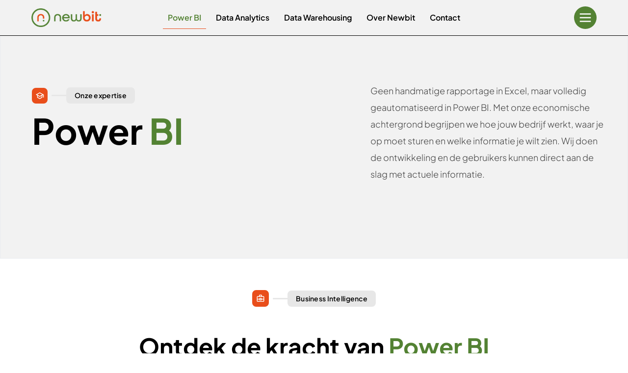

--- FILE ---
content_type: text/html; charset=UTF-8
request_url: https://newbit.nl/power-bi/
body_size: 34347
content:
<!doctype html>
<html lang="nl-NL">
<head>
	<meta charset="UTF-8">
	<meta name="viewport" content="width=device-width, initial-scale=1">
	<link rel="profile" href="https://gmpg.org/xfn/11">
	<meta name='robots' content='index, follow, max-image-preview:large, max-snippet:-1, max-video-preview:-1' />

	<!-- This site is optimized with the Yoast SEO plugin v26.7 - https://yoast.com/wordpress/plugins/seo/ -->
	<title>Power BI - Newbit</title>
	<meta name="description" content="Geen gedoe in Excel, maar volledig geautomatiseerd in Power BI. Jouw gebruikers kunnen direct aan de slag met actuele informatie." />
	<link rel="canonical" href="https://newbit.nl/power-bi/" />
	<meta property="og:locale" content="nl_NL" />
	<meta property="og:type" content="article" />
	<meta property="og:title" content="Power BI - Newbit" />
	<meta property="og:description" content="Geen gedoe in Excel, maar volledig geautomatiseerd in Power BI. Jouw gebruikers kunnen direct aan de slag met actuele informatie." />
	<meta property="og:url" content="https://newbit.nl/power-bi/" />
	<meta property="og:site_name" content="Newbit - Power BI Consultant" />
	<meta property="article:modified_time" content="2025-12-05T14:35:01+00:00" />
	<meta property="og:image" content="https://newbit.nl/wp-content/uploads/2025/08/newbit-power-bi-scaled.webp" />
	<meta property="og:image:width" content="2560" />
	<meta property="og:image:height" content="1440" />
	<meta property="og:image:type" content="image/webp" />
	<meta name="twitter:card" content="summary_large_image" />
	<meta name="twitter:label1" content="Geschatte leestijd" />
	<meta name="twitter:data1" content="10 minuten" />
	<script type="application/ld+json" class="yoast-schema-graph">{"@context":"https://schema.org","@graph":[{"@type":"WebPage","@id":"https://newbit.nl/power-bi/","url":"https://newbit.nl/power-bi/","name":"Power BI - Newbit","isPartOf":{"@id":"https://newbit.nl/#website"},"primaryImageOfPage":{"@id":"https://newbit.nl/power-bi/#primaryimage"},"image":{"@id":"https://newbit.nl/power-bi/#primaryimage"},"thumbnailUrl":"https://newbit.nl/wp-content/uploads/2025/08/newbit-power-bi-scaled.webp","datePublished":"2025-10-12T19:19:18+00:00","dateModified":"2025-12-05T14:35:01+00:00","description":"Geen gedoe in Excel, maar volledig geautomatiseerd in Power BI. Jouw gebruikers kunnen direct aan de slag met actuele informatie.","breadcrumb":{"@id":"https://newbit.nl/power-bi/#breadcrumb"},"inLanguage":"nl-NL","potentialAction":[{"@type":"ReadAction","target":["https://newbit.nl/power-bi/"]}]},{"@type":"ImageObject","inLanguage":"nl-NL","@id":"https://newbit.nl/power-bi/#primaryimage","url":"https://newbit.nl/wp-content/uploads/2025/08/newbit-power-bi-scaled.webp","contentUrl":"https://newbit.nl/wp-content/uploads/2025/08/newbit-power-bi-scaled.webp","width":2560,"height":1440,"caption":"Power BI met Newbit"},{"@type":"BreadcrumbList","@id":"https://newbit.nl/power-bi/#breadcrumb","itemListElement":[{"@type":"ListItem","position":1,"name":"Home","item":"https://newbit.nl/"},{"@type":"ListItem","position":2,"name":"Power BI"}]},{"@type":"WebSite","@id":"https://newbit.nl/#website","url":"https://newbit.nl/","name":"Newbit","description":"Dé Power BI Consultant voor al jouw data oplossingen!","publisher":{"@id":"https://newbit.nl/#organization"},"alternateName":"Power BI Consultant","potentialAction":[{"@type":"SearchAction","target":{"@type":"EntryPoint","urlTemplate":"https://newbit.nl/?s={search_term_string}"},"query-input":{"@type":"PropertyValueSpecification","valueRequired":true,"valueName":"search_term_string"}}],"inLanguage":"nl-NL"},{"@type":"Organization","@id":"https://newbit.nl/#organization","name":"Newbit","alternateName":"dé Power BI Consultant","url":"https://newbit.nl/","logo":{"@type":"ImageObject","inLanguage":"nl-NL","@id":"https://newbit.nl/#/schema/logo/image/","url":"https://newbit.nl/wp-content/uploads/2025/06/newbit-logo-final.webp","contentUrl":"https://newbit.nl/wp-content/uploads/2025/06/newbit-logo-final.webp","width":828,"height":223,"caption":"Newbit"},"image":{"@id":"https://newbit.nl/#/schema/logo/image/"}}]}</script>
	<!-- / Yoast SEO plugin. -->


<link rel="alternate" type="application/rss+xml" title="Newbit - Power BI Consultant &raquo; feed" href="https://newbit.nl/feed/" />
<link rel="alternate" type="application/rss+xml" title="Newbit - Power BI Consultant &raquo; reacties feed" href="https://newbit.nl/comments/feed/" />
<link rel="alternate" title="oEmbed (JSON)" type="application/json+oembed" href="https://newbit.nl/wp-json/oembed/1.0/embed?url=https%3A%2F%2Fnewbit.nl%2Fpower-bi%2F" />
<link rel="alternate" title="oEmbed (XML)" type="text/xml+oembed" href="https://newbit.nl/wp-json/oembed/1.0/embed?url=https%3A%2F%2Fnewbit.nl%2Fpower-bi%2F&#038;format=xml" />
<style id='wp-img-auto-sizes-contain-inline-css'>
img:is([sizes=auto i],[sizes^="auto," i]){contain-intrinsic-size:3000px 1500px}
/*# sourceURL=wp-img-auto-sizes-contain-inline-css */
</style>

<style id='wp-emoji-styles-inline-css'>

	img.wp-smiley, img.emoji {
		display: inline !important;
		border: none !important;
		box-shadow: none !important;
		height: 1em !important;
		width: 1em !important;
		margin: 0 0.07em !important;
		vertical-align: -0.1em !important;
		background: none !important;
		padding: 0 !important;
	}
/*# sourceURL=wp-emoji-styles-inline-css */
</style>
<style id='global-styles-inline-css'>
:root{--wp--preset--aspect-ratio--square: 1;--wp--preset--aspect-ratio--4-3: 4/3;--wp--preset--aspect-ratio--3-4: 3/4;--wp--preset--aspect-ratio--3-2: 3/2;--wp--preset--aspect-ratio--2-3: 2/3;--wp--preset--aspect-ratio--16-9: 16/9;--wp--preset--aspect-ratio--9-16: 9/16;--wp--preset--color--black: #000000;--wp--preset--color--cyan-bluish-gray: #abb8c3;--wp--preset--color--white: #ffffff;--wp--preset--color--pale-pink: #f78da7;--wp--preset--color--vivid-red: #cf2e2e;--wp--preset--color--luminous-vivid-orange: #ff6900;--wp--preset--color--luminous-vivid-amber: #fcb900;--wp--preset--color--light-green-cyan: #7bdcb5;--wp--preset--color--vivid-green-cyan: #00d084;--wp--preset--color--pale-cyan-blue: #8ed1fc;--wp--preset--color--vivid-cyan-blue: #0693e3;--wp--preset--color--vivid-purple: #9b51e0;--wp--preset--gradient--vivid-cyan-blue-to-vivid-purple: linear-gradient(135deg,rgb(6,147,227) 0%,rgb(155,81,224) 100%);--wp--preset--gradient--light-green-cyan-to-vivid-green-cyan: linear-gradient(135deg,rgb(122,220,180) 0%,rgb(0,208,130) 100%);--wp--preset--gradient--luminous-vivid-amber-to-luminous-vivid-orange: linear-gradient(135deg,rgb(252,185,0) 0%,rgb(255,105,0) 100%);--wp--preset--gradient--luminous-vivid-orange-to-vivid-red: linear-gradient(135deg,rgb(255,105,0) 0%,rgb(207,46,46) 100%);--wp--preset--gradient--very-light-gray-to-cyan-bluish-gray: linear-gradient(135deg,rgb(238,238,238) 0%,rgb(169,184,195) 100%);--wp--preset--gradient--cool-to-warm-spectrum: linear-gradient(135deg,rgb(74,234,220) 0%,rgb(151,120,209) 20%,rgb(207,42,186) 40%,rgb(238,44,130) 60%,rgb(251,105,98) 80%,rgb(254,248,76) 100%);--wp--preset--gradient--blush-light-purple: linear-gradient(135deg,rgb(255,206,236) 0%,rgb(152,150,240) 100%);--wp--preset--gradient--blush-bordeaux: linear-gradient(135deg,rgb(254,205,165) 0%,rgb(254,45,45) 50%,rgb(107,0,62) 100%);--wp--preset--gradient--luminous-dusk: linear-gradient(135deg,rgb(255,203,112) 0%,rgb(199,81,192) 50%,rgb(65,88,208) 100%);--wp--preset--gradient--pale-ocean: linear-gradient(135deg,rgb(255,245,203) 0%,rgb(182,227,212) 50%,rgb(51,167,181) 100%);--wp--preset--gradient--electric-grass: linear-gradient(135deg,rgb(202,248,128) 0%,rgb(113,206,126) 100%);--wp--preset--gradient--midnight: linear-gradient(135deg,rgb(2,3,129) 0%,rgb(40,116,252) 100%);--wp--preset--font-size--small: 13px;--wp--preset--font-size--medium: 20px;--wp--preset--font-size--large: 36px;--wp--preset--font-size--x-large: 42px;--wp--preset--spacing--20: 0.44rem;--wp--preset--spacing--30: 0.67rem;--wp--preset--spacing--40: 1rem;--wp--preset--spacing--50: 1.5rem;--wp--preset--spacing--60: 2.25rem;--wp--preset--spacing--70: 3.38rem;--wp--preset--spacing--80: 5.06rem;--wp--preset--shadow--natural: 6px 6px 9px rgba(0, 0, 0, 0.2);--wp--preset--shadow--deep: 12px 12px 50px rgba(0, 0, 0, 0.4);--wp--preset--shadow--sharp: 6px 6px 0px rgba(0, 0, 0, 0.2);--wp--preset--shadow--outlined: 6px 6px 0px -3px rgb(255, 255, 255), 6px 6px rgb(0, 0, 0);--wp--preset--shadow--crisp: 6px 6px 0px rgb(0, 0, 0);}:root { --wp--style--global--content-size: 800px;--wp--style--global--wide-size: 1200px; }:where(body) { margin: 0; }.wp-site-blocks > .alignleft { float: left; margin-right: 2em; }.wp-site-blocks > .alignright { float: right; margin-left: 2em; }.wp-site-blocks > .aligncenter { justify-content: center; margin-left: auto; margin-right: auto; }:where(.wp-site-blocks) > * { margin-block-start: 24px; margin-block-end: 0; }:where(.wp-site-blocks) > :first-child { margin-block-start: 0; }:where(.wp-site-blocks) > :last-child { margin-block-end: 0; }:root { --wp--style--block-gap: 24px; }:root :where(.is-layout-flow) > :first-child{margin-block-start: 0;}:root :where(.is-layout-flow) > :last-child{margin-block-end: 0;}:root :where(.is-layout-flow) > *{margin-block-start: 24px;margin-block-end: 0;}:root :where(.is-layout-constrained) > :first-child{margin-block-start: 0;}:root :where(.is-layout-constrained) > :last-child{margin-block-end: 0;}:root :where(.is-layout-constrained) > *{margin-block-start: 24px;margin-block-end: 0;}:root :where(.is-layout-flex){gap: 24px;}:root :where(.is-layout-grid){gap: 24px;}.is-layout-flow > .alignleft{float: left;margin-inline-start: 0;margin-inline-end: 2em;}.is-layout-flow > .alignright{float: right;margin-inline-start: 2em;margin-inline-end: 0;}.is-layout-flow > .aligncenter{margin-left: auto !important;margin-right: auto !important;}.is-layout-constrained > .alignleft{float: left;margin-inline-start: 0;margin-inline-end: 2em;}.is-layout-constrained > .alignright{float: right;margin-inline-start: 2em;margin-inline-end: 0;}.is-layout-constrained > .aligncenter{margin-left: auto !important;margin-right: auto !important;}.is-layout-constrained > :where(:not(.alignleft):not(.alignright):not(.alignfull)){max-width: var(--wp--style--global--content-size);margin-left: auto !important;margin-right: auto !important;}.is-layout-constrained > .alignwide{max-width: var(--wp--style--global--wide-size);}body .is-layout-flex{display: flex;}.is-layout-flex{flex-wrap: wrap;align-items: center;}.is-layout-flex > :is(*, div){margin: 0;}body .is-layout-grid{display: grid;}.is-layout-grid > :is(*, div){margin: 0;}body{padding-top: 0px;padding-right: 0px;padding-bottom: 0px;padding-left: 0px;}a:where(:not(.wp-element-button)){text-decoration: underline;}:root :where(.wp-element-button, .wp-block-button__link){background-color: #32373c;border-width: 0;color: #fff;font-family: inherit;font-size: inherit;font-style: inherit;font-weight: inherit;letter-spacing: inherit;line-height: inherit;padding-top: calc(0.667em + 2px);padding-right: calc(1.333em + 2px);padding-bottom: calc(0.667em + 2px);padding-left: calc(1.333em + 2px);text-decoration: none;text-transform: inherit;}.has-black-color{color: var(--wp--preset--color--black) !important;}.has-cyan-bluish-gray-color{color: var(--wp--preset--color--cyan-bluish-gray) !important;}.has-white-color{color: var(--wp--preset--color--white) !important;}.has-pale-pink-color{color: var(--wp--preset--color--pale-pink) !important;}.has-vivid-red-color{color: var(--wp--preset--color--vivid-red) !important;}.has-luminous-vivid-orange-color{color: var(--wp--preset--color--luminous-vivid-orange) !important;}.has-luminous-vivid-amber-color{color: var(--wp--preset--color--luminous-vivid-amber) !important;}.has-light-green-cyan-color{color: var(--wp--preset--color--light-green-cyan) !important;}.has-vivid-green-cyan-color{color: var(--wp--preset--color--vivid-green-cyan) !important;}.has-pale-cyan-blue-color{color: var(--wp--preset--color--pale-cyan-blue) !important;}.has-vivid-cyan-blue-color{color: var(--wp--preset--color--vivid-cyan-blue) !important;}.has-vivid-purple-color{color: var(--wp--preset--color--vivid-purple) !important;}.has-black-background-color{background-color: var(--wp--preset--color--black) !important;}.has-cyan-bluish-gray-background-color{background-color: var(--wp--preset--color--cyan-bluish-gray) !important;}.has-white-background-color{background-color: var(--wp--preset--color--white) !important;}.has-pale-pink-background-color{background-color: var(--wp--preset--color--pale-pink) !important;}.has-vivid-red-background-color{background-color: var(--wp--preset--color--vivid-red) !important;}.has-luminous-vivid-orange-background-color{background-color: var(--wp--preset--color--luminous-vivid-orange) !important;}.has-luminous-vivid-amber-background-color{background-color: var(--wp--preset--color--luminous-vivid-amber) !important;}.has-light-green-cyan-background-color{background-color: var(--wp--preset--color--light-green-cyan) !important;}.has-vivid-green-cyan-background-color{background-color: var(--wp--preset--color--vivid-green-cyan) !important;}.has-pale-cyan-blue-background-color{background-color: var(--wp--preset--color--pale-cyan-blue) !important;}.has-vivid-cyan-blue-background-color{background-color: var(--wp--preset--color--vivid-cyan-blue) !important;}.has-vivid-purple-background-color{background-color: var(--wp--preset--color--vivid-purple) !important;}.has-black-border-color{border-color: var(--wp--preset--color--black) !important;}.has-cyan-bluish-gray-border-color{border-color: var(--wp--preset--color--cyan-bluish-gray) !important;}.has-white-border-color{border-color: var(--wp--preset--color--white) !important;}.has-pale-pink-border-color{border-color: var(--wp--preset--color--pale-pink) !important;}.has-vivid-red-border-color{border-color: var(--wp--preset--color--vivid-red) !important;}.has-luminous-vivid-orange-border-color{border-color: var(--wp--preset--color--luminous-vivid-orange) !important;}.has-luminous-vivid-amber-border-color{border-color: var(--wp--preset--color--luminous-vivid-amber) !important;}.has-light-green-cyan-border-color{border-color: var(--wp--preset--color--light-green-cyan) !important;}.has-vivid-green-cyan-border-color{border-color: var(--wp--preset--color--vivid-green-cyan) !important;}.has-pale-cyan-blue-border-color{border-color: var(--wp--preset--color--pale-cyan-blue) !important;}.has-vivid-cyan-blue-border-color{border-color: var(--wp--preset--color--vivid-cyan-blue) !important;}.has-vivid-purple-border-color{border-color: var(--wp--preset--color--vivid-purple) !important;}.has-vivid-cyan-blue-to-vivid-purple-gradient-background{background: var(--wp--preset--gradient--vivid-cyan-blue-to-vivid-purple) !important;}.has-light-green-cyan-to-vivid-green-cyan-gradient-background{background: var(--wp--preset--gradient--light-green-cyan-to-vivid-green-cyan) !important;}.has-luminous-vivid-amber-to-luminous-vivid-orange-gradient-background{background: var(--wp--preset--gradient--luminous-vivid-amber-to-luminous-vivid-orange) !important;}.has-luminous-vivid-orange-to-vivid-red-gradient-background{background: var(--wp--preset--gradient--luminous-vivid-orange-to-vivid-red) !important;}.has-very-light-gray-to-cyan-bluish-gray-gradient-background{background: var(--wp--preset--gradient--very-light-gray-to-cyan-bluish-gray) !important;}.has-cool-to-warm-spectrum-gradient-background{background: var(--wp--preset--gradient--cool-to-warm-spectrum) !important;}.has-blush-light-purple-gradient-background{background: var(--wp--preset--gradient--blush-light-purple) !important;}.has-blush-bordeaux-gradient-background{background: var(--wp--preset--gradient--blush-bordeaux) !important;}.has-luminous-dusk-gradient-background{background: var(--wp--preset--gradient--luminous-dusk) !important;}.has-pale-ocean-gradient-background{background: var(--wp--preset--gradient--pale-ocean) !important;}.has-electric-grass-gradient-background{background: var(--wp--preset--gradient--electric-grass) !important;}.has-midnight-gradient-background{background: var(--wp--preset--gradient--midnight) !important;}.has-small-font-size{font-size: var(--wp--preset--font-size--small) !important;}.has-medium-font-size{font-size: var(--wp--preset--font-size--medium) !important;}.has-large-font-size{font-size: var(--wp--preset--font-size--large) !important;}.has-x-large-font-size{font-size: var(--wp--preset--font-size--x-large) !important;}
:root :where(.wp-block-pullquote){font-size: 1.5em;line-height: 1.6;}
/*# sourceURL=global-styles-inline-css */
</style>
<link rel='stylesheet' id='hello-elementor-css' href='https://newbit.nl/wp-content/themes/hello-elementor/assets/css/reset.css?ver=3.4.5' media='all' />
<link rel='stylesheet' id='hello-elementor-theme-style-css' href='https://newbit.nl/wp-content/themes/hello-elementor/assets/css/theme.css?ver=3.4.5' media='all' />
<link rel='stylesheet' id='hello-elementor-header-footer-css' href='https://newbit.nl/wp-content/themes/hello-elementor/assets/css/header-footer.css?ver=3.4.5' media='all' />
<link rel='stylesheet' id='elementor-frontend-css' href='https://newbit.nl/wp-content/plugins/elementor/assets/css/frontend.css?ver=3.34.1' media='all' />
<link rel='stylesheet' id='elementor-post-20-css' href='https://newbit.nl/wp-content/uploads/elementor/css/post-20.css?ver=1768291847' media='all' />
<link rel='stylesheet' id='widget-image-css' href='https://newbit.nl/wp-content/plugins/elementor/assets/css/widget-image.min.css?ver=3.34.1' media='all' />
<link rel='stylesheet' id='widget-nav-menu-css' href='https://newbit.nl/wp-content/plugins/elementor-pro/assets/css/widget-nav-menu.min.css?ver=3.34.0' media='all' />
<link rel='stylesheet' id='widget-spacer-css' href='https://newbit.nl/wp-content/plugins/elementor/assets/css/widget-spacer.min.css?ver=3.34.1' media='all' />
<link rel='stylesheet' id='widget-heading-css' href='https://newbit.nl/wp-content/plugins/elementor/assets/css/widget-heading.min.css?ver=3.34.1' media='all' />
<link rel='stylesheet' id='widget-form-css' href='https://newbit.nl/wp-content/plugins/elementor-pro/assets/css/widget-form.min.css?ver=3.34.0' media='all' />
<link rel='stylesheet' id='widget-icon-list-css' href='https://newbit.nl/wp-content/plugins/elementor/assets/css/widget-icon-list.min.css?ver=3.34.1' media='all' />
<link rel='stylesheet' id='swiper-css' href='https://newbit.nl/wp-content/plugins/elementor/assets/lib/swiper/v8/css/swiper.css?ver=8.4.5' media='all' />
<link rel='stylesheet' id='e-swiper-css' href='https://newbit.nl/wp-content/plugins/elementor/assets/css/conditionals/e-swiper.css?ver=3.34.1' media='all' />
<link rel='stylesheet' id='widget-image-carousel-css' href='https://newbit.nl/wp-content/plugins/elementor/assets/css/widget-image-carousel.min.css?ver=3.34.1' media='all' />
<link rel='stylesheet' id='widget-nested-accordion-css' href='https://newbit.nl/wp-content/plugins/elementor/assets/css/widget-nested-accordion.min.css?ver=3.34.1' media='all' />
<link rel='stylesheet' id='elementor-post-86-css' href='https://newbit.nl/wp-content/uploads/elementor/css/post-86.css?ver=1768330771' media='all' />
<link rel='stylesheet' id='elementor-post-72-css' href='https://newbit.nl/wp-content/uploads/elementor/css/post-72.css?ver=1768291847' media='all' />
<link rel='stylesheet' id='elementor-post-183-css' href='https://newbit.nl/wp-content/uploads/elementor/css/post-183.css?ver=1768291847' media='all' />
<link rel='stylesheet' id='hello-elementor-child-style-css' href='https://newbit.nl/wp-content/themes/hello-theme-child-master/style.css?ver=2.0.0' media='all' />
<link rel='stylesheet' id='elementor-gf-local-plusjakartasans-css' href='https://newbit.nl/wp-content/uploads/elementor/google-fonts/css/plusjakartasans.css?ver=1755087871' media='all' />
<link rel='stylesheet' id='elementor-gf-local-lato-css' href='https://newbit.nl/wp-content/uploads/elementor/google-fonts/css/lato.css?ver=1755087872' media='all' />
<script src="https://newbit.nl/wp-includes/js/jquery/jquery.js?ver=3.7.1" id="jquery-core-js"></script>
<script src="https://newbit.nl/wp-includes/js/jquery/jquery-migrate.js?ver=3.4.1" id="jquery-migrate-js"></script>
<link rel="https://api.w.org/" href="https://newbit.nl/wp-json/" /><link rel="alternate" title="JSON" type="application/json" href="https://newbit.nl/wp-json/wp/v2/pages/86" /><link rel="EditURI" type="application/rsd+xml" title="RSD" href="https://newbit.nl/xmlrpc.php?rsd" />
<meta name="generator" content="WordPress 6.9" />
<link rel='shortlink' href='https://newbit.nl/?p=86' />
<meta name="generator" content="Elementor 3.34.1; features: e_font_icon_svg, additional_custom_breakpoints; settings: css_print_method-external, google_font-enabled, font_display-swap">
<!-- Leadinfo tracking code -->
<script>
(function(l,e,a,d,i,n,f,o){if(!l[i]){l.GlobalLeadinfoNamespace=l.GlobalLeadinfoNamespace||[];
l.GlobalLeadinfoNamespace.push(i);l[i]=function(){(l[i].q=l[i].q||[]).push(arguments)};l[i].t=l[i].t||n;
l[i].q=l[i].q||[];o=e.createElement(a);f=e.getElementsByTagName(a)[0];o.async=1;o.src=d;f.parentNode.insertBefore(o,f);}
}(window,document,'script','https://cdn.leadinfo.net/ping.js','leadinfo','LI-6899E278213F6'));
</script>
<!-- Google tag (gtag.js) -->
<script async src="https://www.googletagmanager.com/gtag/js?id=G-JFFXTYHWCX"></script>
<script>
  window.dataLayer = window.dataLayer || [];
  function gtag(){dataLayer.push(arguments);}
  gtag('js', new Date());

  gtag('config', 'G-JFFXTYHWCX');
</script>
<script src="https://analytics.ahrefs.com/analytics.js" data-key="h8lnLcRkOA4pRinQVxHukQ" async></script>
			<style>
				.e-con.e-parent:nth-of-type(n+4):not(.e-lazyloaded):not(.e-no-lazyload),
				.e-con.e-parent:nth-of-type(n+4):not(.e-lazyloaded):not(.e-no-lazyload) * {
					background-image: none !important;
				}
				@media screen and (max-height: 1024px) {
					.e-con.e-parent:nth-of-type(n+3):not(.e-lazyloaded):not(.e-no-lazyload),
					.e-con.e-parent:nth-of-type(n+3):not(.e-lazyloaded):not(.e-no-lazyload) * {
						background-image: none !important;
					}
				}
				@media screen and (max-height: 640px) {
					.e-con.e-parent:nth-of-type(n+2):not(.e-lazyloaded):not(.e-no-lazyload),
					.e-con.e-parent:nth-of-type(n+2):not(.e-lazyloaded):not(.e-no-lazyload) * {
						background-image: none !important;
					}
				}
			</style>
			<link rel="icon" href="https://newbit.nl/wp-content/uploads/2025/06/newbit-favicon-final-150x150.webp" sizes="32x32" />
<link rel="icon" href="https://newbit.nl/wp-content/uploads/2025/06/newbit-favicon-final.webp" sizes="192x192" />
<link rel="apple-touch-icon" href="https://newbit.nl/wp-content/uploads/2025/06/newbit-favicon-final.webp" />
<meta name="msapplication-TileImage" content="https://newbit.nl/wp-content/uploads/2025/06/newbit-favicon-final.webp" />
</head>
<body class="wp-singular page-template page-template-elementor_header_footer page page-id-86 wp-custom-logo wp-embed-responsive wp-theme-hello-elementor wp-child-theme-hello-theme-child-master hello-elementor-default elementor-default elementor-template-full-width elementor-kit-20 elementor-page elementor-page-86">


<a class="skip-link screen-reader-text" href="#content">Ga naar de inhoud</a>

		<header data-elementor-type="header" data-elementor-id="72" class="elementor elementor-72 elementor-location-header" data-elementor-post-type="elementor_library">
					<section class="elementor-section elementor-top-section elementor-element elementor-element-7e15001a elementor-section-height-min-height elementor-section-boxed elementor-section-height-default elementor-section-items-middle" data-id="7e15001a" data-element_type="section" data-settings="{&quot;background_background&quot;:&quot;classic&quot;}">
						<div class="elementor-container elementor-column-gap-no">
					<div class="elementor-column elementor-col-25 elementor-top-column elementor-element elementor-element-54e2db2" data-id="54e2db2" data-element_type="column">
			<div class="elementor-widget-wrap elementor-element-populated">
						<div class="elementor-element elementor-element-1e19fa73 elementor-widget elementor-widget-image" data-id="1e19fa73" data-element_type="widget" data-widget_type="image.default">
				<div class="elementor-widget-container">
																<a href="https://newbit.nl/">
							<img fetchpriority="high" width="828" height="223" src="https://newbit.nl/wp-content/uploads/2025/06/newbit-logo-final.webp" class="attachment-full size-full wp-image-1007" alt="" srcset="https://newbit.nl/wp-content/uploads/2025/06/newbit-logo-final.webp 828w, https://newbit.nl/wp-content/uploads/2025/06/newbit-logo-final-300x81.webp 300w, https://newbit.nl/wp-content/uploads/2025/06/newbit-logo-final-768x207.webp 768w" sizes="(max-width: 828px) 100vw, 828px" />								</a>
															</div>
				</div>
					</div>
		</div>
				<div class="elementor-column elementor-col-50 elementor-top-column elementor-element elementor-element-dea75df elementor-hidden-tablet elementor-hidden-mobile" data-id="dea75df" data-element_type="column">
			<div class="elementor-widget-wrap elementor-element-populated">
						<div class="elementor-element elementor-element-dfc93b8 elementor-nav-menu__align-center elementor-nav-menu--dropdown-tablet elementor-nav-menu__text-align-aside elementor-nav-menu--toggle elementor-nav-menu--burger elementor-widget elementor-widget-nav-menu" data-id="dfc93b8" data-element_type="widget" data-settings="{&quot;layout&quot;:&quot;horizontal&quot;,&quot;submenu_icon&quot;:{&quot;value&quot;:&quot;&lt;svg aria-hidden=\&quot;true\&quot; class=\&quot;e-font-icon-svg e-fas-caret-down\&quot; viewBox=\&quot;0 0 320 512\&quot; xmlns=\&quot;http:\/\/www.w3.org\/2000\/svg\&quot;&gt;&lt;path d=\&quot;M31.3 192h257.3c17.8 0 26.7 21.5 14.1 34.1L174.1 354.8c-7.8 7.8-20.5 7.8-28.3 0L17.2 226.1C4.6 213.5 13.5 192 31.3 192z\&quot;&gt;&lt;\/path&gt;&lt;\/svg&gt;&quot;,&quot;library&quot;:&quot;fa-solid&quot;},&quot;toggle&quot;:&quot;burger&quot;}" data-widget_type="nav-menu.default">
				<div class="elementor-widget-container">
								<nav aria-label="Header Menu" class="elementor-nav-menu--main elementor-nav-menu__container elementor-nav-menu--layout-horizontal e--pointer-underline e--animation-none">
				<ul id="menu-1-dfc93b8" class="elementor-nav-menu"><li class="menu-item menu-item-type-post_type menu-item-object-page current-menu-item page_item page-item-86 current_page_item menu-item-108"><a href="https://newbit.nl/power-bi/" aria-current="page" class="elementor-item elementor-item-active">Power BI</a></li>
<li class="menu-item menu-item-type-post_type menu-item-object-page menu-item-404"><a href="https://newbit.nl/data-analytics/" class="elementor-item">Data Analytics</a></li>
<li class="menu-item menu-item-type-post_type menu-item-object-page menu-item-403"><a href="https://newbit.nl/data-warehousing/" class="elementor-item">Data Warehousing</a></li>
<li class="menu-item menu-item-type-post_type menu-item-object-page menu-item-111"><a href="https://newbit.nl/over-newbit/" class="elementor-item">Over Newbit</a></li>
<li class="menu-item menu-item-type-post_type menu-item-object-page menu-item-761"><a href="https://newbit.nl/contact/" class="elementor-item">Contact</a></li>
</ul>			</nav>
					<div class="elementor-menu-toggle" role="button" tabindex="0" aria-label="Menu toggle" aria-expanded="false">
			<svg aria-hidden="true" role="presentation" class="elementor-menu-toggle__icon--open e-font-icon-svg e-eicon-menu-bar" viewBox="0 0 1000 1000" xmlns="http://www.w3.org/2000/svg"><path d="M104 333H896C929 333 958 304 958 271S929 208 896 208H104C71 208 42 237 42 271S71 333 104 333ZM104 583H896C929 583 958 554 958 521S929 458 896 458H104C71 458 42 487 42 521S71 583 104 583ZM104 833H896C929 833 958 804 958 771S929 708 896 708H104C71 708 42 737 42 771S71 833 104 833Z"></path></svg><svg aria-hidden="true" role="presentation" class="elementor-menu-toggle__icon--close e-font-icon-svg e-eicon-close" viewBox="0 0 1000 1000" xmlns="http://www.w3.org/2000/svg"><path d="M742 167L500 408 258 167C246 154 233 150 217 150 196 150 179 158 167 167 154 179 150 196 150 212 150 229 154 242 171 254L408 500 167 742C138 771 138 800 167 829 196 858 225 858 254 829L496 587 738 829C750 842 767 846 783 846 800 846 817 842 829 829 842 817 846 804 846 783 846 767 842 750 829 737L588 500 833 258C863 229 863 200 833 171 804 137 775 137 742 167Z"></path></svg>		</div>
					<nav class="elementor-nav-menu--dropdown elementor-nav-menu__container" aria-hidden="true">
				<ul id="menu-2-dfc93b8" class="elementor-nav-menu"><li class="menu-item menu-item-type-post_type menu-item-object-page current-menu-item page_item page-item-86 current_page_item menu-item-108"><a href="https://newbit.nl/power-bi/" aria-current="page" class="elementor-item elementor-item-active" tabindex="-1">Power BI</a></li>
<li class="menu-item menu-item-type-post_type menu-item-object-page menu-item-404"><a href="https://newbit.nl/data-analytics/" class="elementor-item" tabindex="-1">Data Analytics</a></li>
<li class="menu-item menu-item-type-post_type menu-item-object-page menu-item-403"><a href="https://newbit.nl/data-warehousing/" class="elementor-item" tabindex="-1">Data Warehousing</a></li>
<li class="menu-item menu-item-type-post_type menu-item-object-page menu-item-111"><a href="https://newbit.nl/over-newbit/" class="elementor-item" tabindex="-1">Over Newbit</a></li>
<li class="menu-item menu-item-type-post_type menu-item-object-page menu-item-761"><a href="https://newbit.nl/contact/" class="elementor-item" tabindex="-1">Contact</a></li>
</ul>			</nav>
						</div>
				</div>
					</div>
		</div>
				<div class="elementor-column elementor-col-25 elementor-top-column elementor-element elementor-element-7fc20968" data-id="7fc20968" data-element_type="column">
			<div class="elementor-widget-wrap elementor-element-populated">
						<div class="elementor-element elementor-element-1e44cd0 elementor-view-stacked elementor-shape-circle elementor-widget elementor-widget-icon" data-id="1e44cd0" data-element_type="widget" data-widget_type="icon.default">
				<div class="elementor-widget-container">
							<div class="elementor-icon-wrapper">
			<a class="elementor-icon" href="#elementor-action%3Aaction%3Dpopup%3Aopen%26settings%3DeyJpZCI6IjQwNSIsInRvZ2dsZSI6ZmFsc2V9">
			<svg xmlns="http://www.w3.org/2000/svg" fill="#e3e3e3" height="24" viewBox="0 -960 960 960" width="24"><path d="m120-680v-80h720v80zm0 480v-80h720v80zm0-240v-80h720v80z"></path></svg>			</a>
		</div>
						</div>
				</div>
					</div>
		</div>
					</div>
		</section>
				</header>
				<div data-elementor-type="wp-page" data-elementor-id="86" class="elementor elementor-86" data-elementor-post-type="page">
						<section class="elementor-section elementor-top-section elementor-element elementor-element-17dd8205 elementor-section-height-min-height elementor-section-boxed elementor-section-height-default elementor-section-items-middle" data-id="17dd8205" data-element_type="section" data-settings="{&quot;background_background&quot;:&quot;classic&quot;}">
							<div class="elementor-background-overlay"></div>
							<div class="elementor-container elementor-column-gap-no">
					<div class="elementor-column elementor-col-100 elementor-top-column elementor-element elementor-element-663e209" data-id="663e209" data-element_type="column">
			<div class="elementor-widget-wrap elementor-element-populated">
						<div class="elementor-element elementor-element-c4be5ff elementor-widget elementor-widget-html" data-id="c4be5ff" data-element_type="widget" data-widget_type="html.default">
				<div class="elementor-widget-container">
					<script type="application/ld+json">
{
  "@context": "https://schema.org",
  "@graph": [
    {
      "@type": "Organization",
      "@id": "https://newbit.nl/#organization",
      "name": "Newbit",
      "url": "https://newbit.nl/",
      "logo": "https://newbit.nl/wp-content/uploads/2025/06/newbit-logo-2.webp",
      "description": "Newbit is een Rotterdamse consultancy gespecialiseerd in PowerBI, data-analyse, dashboard ontwikkeling, BI training en dataintegratie.",
      "foundingDate": "2018",
      "address": {"@type":"PostalAddress","streetAddress":"Beursplein 37","postalCode":"3011AA","addressLocality":"Rotterdam","addressCountry":"NL"},
      "contactPoint": {"@type":"ContactPoint","contactType":"customer service","telephone":"+31 6 29 56 30 48","email":"info@newbit.nl","availableLanguage":["Dutch","English"]},
      "sameAs":["https://www.linkedin.com/company/newbit/"],
      "knowsAbout":["PowerBI consultancy","dashboard ontwikkeling","data-analyse","BI training","dataintegratie"]
    },
    {
      "@type": "WebSite",
      "@id": "https://newbit.nl/#website",
      "url": "https://newbit.nl/",
      "name": "Newbit Consulting",
      "description": "Newbit biedt PowerBI consultancy, dashboard ontwikkeling, data-analyse en BI training in Rotterdam.",
      "inLanguage": "nl-NL",
      "publisher": {"@type":"Organization","@id":"https://newbit.nl/#organization"},
      "potentialAction": {"@type":"SearchAction","target":{"@type":"EntryPoint","urlTemplate":"https://newbit.nl/?s={search_term_string}"},"query-input":"required name=search_term_string"}
    },
    {
      "@type": "LocalBusiness",
      "@id": "https://newbit.nl/#localbusiness",
      "name": "Newbit",
      "image": "https://newbit.nl/wp-content/uploads/2025/06/newbit-logo-2.webp",
      "address": {"@type":"PostalAddress","streetAddress":"Beursplein 37","postalCode":"3011AA","addressLocality":"Rotterdam","addressCountry":"NL"},
      "telephone": "+31 6 29 56 30 48",
      "email": "info@newbit.nl",
      "priceRange": "€€",
      "openingHoursSpecification":[{"@type":"OpeningHoursSpecification","dayOfWeek":["Monday","Tuesday","Wednesday","Thursday","Friday"],"opens":"09:00","closes":"17:00"}],
      "geo": {"@type":"GeoCoordinates","latitude":"51.9225","longitude":"4.47917"},
      "areaServed":[{"@type":"City","name":"Rotterdam"}],
      "aggregateRating": {"@type":"AggregateRating","ratingValue":"5","reviewCount":"3","bestRating":"5","worstRating":"1"}
    },
    {
      "@type": "Service",
      "@id": "https://newbit.nl/power-bi/#service",
      "name": "Power BI Consultancy",
      "alternateName": "Business Intelligence & Data Visualisatie",
      "url": "https://newbit.nl/power-bi/",
      "description": "Volledig geautomatiseerde Power BI implementaties met maatwerk dashboards, data-integratie en KPI-ontwikkeling.",
      "provider": {"@type":"LocalBusiness","@id":"https://newbit.nl/#localbusiness"},
      "serviceType": "Business Intelligence Consultancy",
      "hasOfferCatalog": {"@type":"OfferCatalog","name":"Power BI Diensten","itemListElement":[
        {"@type":"Offer","itemOffered":{"@type":"Service","name":"Power BI Implementatie","description":"Volledige implementatie van KPI’s tot dashboards met training en nazorg."}},
        {"@type":"Offer","itemOffered":{"@type":"Service","name":"Data Ontsluiting & Integratie","description":"Centrale data-modellen en connecties met alle databronnen."}},
        {"@type":"Offer","itemOffered":{"@type":"Service","name":"Dashboard Ontwikkeling","description":"Intuïtieve dashboards voor marketing, sales, financiën en operaties."}},
        {"@type":"Offer","itemOffered":{"@type":"Service","name":"Training & Support","description":"Training en doorlopende support na oplevering."}}
      ]}
    },
    {
      "@type": "FAQPage",
      "@id": "https://newbit.nl/power-bi/#faq",
      "mainEntity": [
        {"@type":"Question","name":"Wat houdt een Power BI implementatie bij Newbit in?","acceptedAnswer":{"@type":"Answer","text":"Volledige ontzorging van analyse tot oplevering en nazorg, inclusief inventarisatie, datakoppelingen, datamodellering en dashboardontwikkeling."}},
        {"@type":"Question","name":"Kan Power BI gekoppeld worden aan onze systemen?","acceptedAnswer":{"@type":"Answer","text":"Ja, we integreren CRM, boekhouding, order- en budgetgegevens in één centraal Power BI-model."}},
        {"@type":"Question","name":"Hoe snel leveren jullie een BI-oplossing?","acceptedAnswer":{"@type":"Answer","text":"Afhankelijk van scope typically binnen enkele weken bruikbare dashboards."}},
        {"@type":"Question","name":"Bieden jullie training en support?","acceptedAnswer":{"@type":"Answer","text":"Ja, training on-site en online plus nazorg voor langdurig gebruik van Power BI."}}
      ]
    },
    {
      "@type": "WebPage",
      "@id": "https://newbit.nl/power-bi/#webpage",
      "url": "https://newbit.nl/power-bi/",
      "name": "Power BI Consultancy - Newbit Consulting",
      "description": "Professionele Power BI implementaties met maatwerk dashboards en data-integratie.",
      "inLanguage": "nl-NL",
      "isPartOf": {"@type":"WebSite","@id":"https://newbit.nl/#website"},
      "about": {"@type":"Service","@id":"https://newbit.nl/power-bi/#service"},
      "mainEntity": {"@type":"Service","@id":"https://newbit.nl/power-bi/#service"}
    }
  ]
}
</script>
				</div>
				</div>
				<section class="elementor-section elementor-inner-section elementor-element elementor-element-652c32b3 elementor-section-boxed elementor-section-height-default elementor-section-height-default" data-id="652c32b3" data-element_type="section">
						<div class="elementor-container elementor-column-gap-no">
					<div class="elementor-column elementor-col-50 elementor-inner-column elementor-element elementor-element-11b3ad31" data-id="11b3ad31" data-element_type="column">
			<div class="elementor-widget-wrap elementor-element-populated">
						<section class="elementor-section elementor-inner-section elementor-element elementor-element-7dab83e3 elementor-section-boxed elementor-section-height-default elementor-section-height-default" data-id="7dab83e3" data-element_type="section">
						<div class="elementor-container elementor-column-gap-no">
					<div class="elementor-column elementor-col-100 elementor-inner-column elementor-element elementor-element-e75d72b" data-id="e75d72b" data-element_type="column">
			<div class="elementor-widget-wrap elementor-element-populated">
						<div class="elementor-element elementor-element-3ba886cc elementor-view-stacked elementor-shape-square elementor-widget__width-auto elementor-widget elementor-widget-icon" data-id="3ba886cc" data-element_type="widget" data-widget_type="icon.default">
				<div class="elementor-widget-container">
							<div class="elementor-icon-wrapper">
			<div class="elementor-icon">
			<svg xmlns="http://www.w3.org/2000/svg" height="24px" viewBox="0 -960 960 960" width="24px" fill="#e3e3e3"><path d="M480-120 200-272v-240L40-600l440-240 440 240v320h-80v-276l-80 44v240L480-120Zm0-332 274-148-274-148-274 148 274 148Zm0 241 200-108v-151L480-360 280-470v151l200 108Zm0-241Zm0 90Zm0 0Z"></path></svg>			</div>
		</div>
						</div>
				</div>
				<div class="elementor-element elementor-element-175b993d elementor-widget__width-initial elementor-widget elementor-widget-spacer" data-id="175b993d" data-element_type="widget" data-widget_type="spacer.default">
				<div class="elementor-widget-container">
							<div class="elementor-spacer">
			<div class="elementor-spacer-inner"></div>
		</div>
						</div>
				</div>
				<div class="elementor-element elementor-element-18668d71 elementor-widget__width-auto elementor-widget elementor-widget-heading" data-id="18668d71" data-element_type="widget" data-widget_type="heading.default">
				<div class="elementor-widget-container">
					<h5 class="elementor-heading-title elementor-size-default">Onze expertise</h5>				</div>
				</div>
					</div>
		</div>
					</div>
		</section>
				<section class="elementor-section elementor-inner-section elementor-element elementor-element-49fd90e0 elementor-section-boxed elementor-section-height-default elementor-section-height-default" data-id="49fd90e0" data-element_type="section">
						<div class="elementor-container elementor-column-gap-no">
					<div class="elementor-column elementor-col-100 elementor-inner-column elementor-element elementor-element-6f12ac3a" data-id="6f12ac3a" data-element_type="column">
			<div class="elementor-widget-wrap elementor-element-populated">
						<div class="elementor-element elementor-element-7e581b9 elementor-widget elementor-widget-text-editor" data-id="7e581b9" data-element_type="widget" data-widget_type="text-editor.default">
				<div class="elementor-widget-container">
									<h1>Power <span style="color: #538233;">BI</span></h1>								</div>
				</div>
					</div>
		</div>
					</div>
		</section>
					</div>
		</div>
				<div class="elementor-column elementor-col-50 elementor-inner-column elementor-element elementor-element-6a2773e6" data-id="6a2773e6" data-element_type="column">
			<div class="elementor-widget-wrap elementor-element-populated">
						<div class="elementor-element elementor-element-607aed28 elementor-widget__width-initial elementor-widget elementor-widget-text-editor" data-id="607aed28" data-element_type="widget" data-widget_type="text-editor.default">
				<div class="elementor-widget-container">
									<p>Geen handmatige rapportage in Excel, maar volledig geautomatiseerd in Power BI. Met onze economische achtergrond begrijpen we hoe jouw bedrijf werkt, waar je op moet sturen en welke informatie je wilt zien. Wij doen de ontwikkeling en de gebruikers kunnen direct aan de slag met actuele informatie.</p>								</div>
				</div>
					</div>
		</div>
					</div>
		</section>
					</div>
		</div>
					</div>
		</section>
				<section class="elementor-section elementor-top-section elementor-element elementor-element-31d96154 elementor-section-boxed elementor-section-height-default elementor-section-height-default" data-id="31d96154" data-element_type="section">
						<div class="elementor-container elementor-column-gap-no">
					<div class="elementor-column elementor-col-100 elementor-top-column elementor-element elementor-element-41b9f207" data-id="41b9f207" data-element_type="column">
			<div class="elementor-widget-wrap elementor-element-populated">
						<section class="elementor-section elementor-inner-section elementor-element elementor-element-47d57fd6 elementor-section-boxed elementor-section-height-default elementor-section-height-default" data-id="47d57fd6" data-element_type="section">
						<div class="elementor-container elementor-column-gap-no">
					<div class="elementor-column elementor-col-100 elementor-inner-column elementor-element elementor-element-54b6bac2" data-id="54b6bac2" data-element_type="column">
			<div class="elementor-widget-wrap elementor-element-populated">
						<div class="elementor-element elementor-element-4cfa1df6 elementor-view-stacked elementor-shape-square elementor-widget__width-auto elementor-widget elementor-widget-icon" data-id="4cfa1df6" data-element_type="widget" data-widget_type="icon.default">
				<div class="elementor-widget-container">
							<div class="elementor-icon-wrapper">
			<div class="elementor-icon">
			<svg xmlns="http://www.w3.org/2000/svg" height="24px" viewBox="0 -960 960 960" width="24px" fill="#e3e3e3"><path d="M160-120q-33 0-56.5-23.5T80-200v-440q0-33 23.5-56.5T160-720h160v-80q0-33 23.5-56.5T400-880h160q33 0 56.5 23.5T640-800v80h160q33 0 56.5 23.5T880-640v440q0 33-23.5 56.5T800-120H160Zm240-600h160v-80H400v80Zm400 360H600v80H360v-80H160v160h640v-160Zm-360 0h80v-80h-80v80Zm-280-80h200v-80h240v80h200v-200H160v200Zm320 40Z"></path></svg>			</div>
		</div>
						</div>
				</div>
				<div class="elementor-element elementor-element-3945eb00 elementor-widget__width-initial elementor-widget elementor-widget-spacer" data-id="3945eb00" data-element_type="widget" data-widget_type="spacer.default">
				<div class="elementor-widget-container">
							<div class="elementor-spacer">
			<div class="elementor-spacer-inner"></div>
		</div>
						</div>
				</div>
				<div class="elementor-element elementor-element-59ab15b5 elementor-widget__width-auto elementor-widget elementor-widget-heading" data-id="59ab15b5" data-element_type="widget" data-widget_type="heading.default">
				<div class="elementor-widget-container">
					<h5 class="elementor-heading-title elementor-size-default">Business Intelligence</h5>				</div>
				</div>
					</div>
		</div>
					</div>
		</section>
				<div class="elementor-element elementor-element-584a306a elementor-widget elementor-widget-text-editor" data-id="584a306a" data-element_type="widget" data-widget_type="text-editor.default">
				<div class="elementor-widget-container">
									<p>Ontdek de kracht van <span style="color: #538233;">Power BI</span></p>								</div>
				</div>
				<div class="elementor-element elementor-element-7ed73896 elementor-widget__width-initial elementor-widget elementor-widget-text-editor" data-id="7ed73896" data-element_type="widget" data-widget_type="text-editor.default">
				<div class="elementor-widget-container">
									<p>Voor de rapportages gebruiken wij Power BI van Microsoft, de leidende en meest gebruikte tool op het gebied van data visualisatie en rapportage. Combineer alle bedrijfsdata tot krachtige overzichten en deel de rapportages met de relevante personen binnen de organisatie. Online, overal toegankelijk, volledig geautomatiseerd. </p>								</div>
				</div>
					</div>
		</div>
					</div>
		</section>
				<section class="elementor-section elementor-top-section elementor-element elementor-element-20316ce elementor-section-boxed elementor-section-height-default elementor-section-height-default" data-id="20316ce" data-element_type="section">
						<div class="elementor-container elementor-column-gap-no">
					<div class="elementor-column elementor-col-100 elementor-top-column elementor-element elementor-element-2a7de789" data-id="2a7de789" data-element_type="column">
			<div class="elementor-widget-wrap elementor-element-populated">
						<div class="elementor-element elementor-element-5e758dff elementor-widget elementor-widget-text-editor" data-id="5e758dff" data-element_type="widget" data-widget_type="text-editor.default">
				<div class="elementor-widget-container">
									<p>Vertouwd door vele <span style="color: #538233;">anderen</span></p>								</div>
				</div>
				<div class="elementor-element elementor-element-1c787a6 elementor-widget elementor-widget-image-carousel" data-id="1c787a6" data-element_type="widget" data-settings="{&quot;slides_to_show&quot;:&quot;5&quot;,&quot;slides_to_scroll&quot;:&quot;1&quot;,&quot;navigation&quot;:&quot;none&quot;,&quot;image_spacing_custom&quot;:{&quot;unit&quot;:&quot;px&quot;,&quot;size&quot;:60,&quot;sizes&quot;:[]},&quot;slides_to_show_tablet&quot;:&quot;3&quot;,&quot;autoplay&quot;:&quot;yes&quot;,&quot;pause_on_hover&quot;:&quot;yes&quot;,&quot;pause_on_interaction&quot;:&quot;yes&quot;,&quot;autoplay_speed&quot;:5000,&quot;infinite&quot;:&quot;yes&quot;,&quot;speed&quot;:500,&quot;image_spacing_custom_tablet&quot;:{&quot;unit&quot;:&quot;px&quot;,&quot;size&quot;:&quot;&quot;,&quot;sizes&quot;:[]},&quot;image_spacing_custom_mobile&quot;:{&quot;unit&quot;:&quot;px&quot;,&quot;size&quot;:&quot;&quot;,&quot;sizes&quot;:[]}}" data-widget_type="image-carousel.default">
				<div class="elementor-widget-container">
							<div class="elementor-image-carousel-wrapper swiper" role="region" aria-roledescription="carousel" aria-label="Afbeelding carrousel" dir="ltr">
			<div class="elementor-image-carousel swiper-wrapper" aria-live="off">
								<div class="swiper-slide" role="group" aria-roledescription="slide" aria-label="1 van 5"><figure class="swiper-slide-inner"><img decoding="async" class="swiper-slide-image" src="https://newbit.nl/wp-content/uploads/2025/08/moovle-logo.svg" alt="Newbit Klant Moovle" /></figure></div><div class="swiper-slide" role="group" aria-roledescription="slide" aria-label="2 van 5"><figure class="swiper-slide-inner"><img decoding="async" class="swiper-slide-image" src="https://newbit.nl/wp-content/uploads/2025/08/lowpad-logo.svg" alt="Newbit Klant Lowpad" /></figure></div><div class="swiper-slide" role="group" aria-roledescription="slide" aria-label="3 van 5"><figure class="swiper-slide-inner"><img decoding="async" class="swiper-slide-image" src="https://newbit.nl/wp-content/uploads/2025/08/kommer-logo.svg" alt="Newbit Klant Kommer" /></figure></div><div class="swiper-slide" role="group" aria-roledescription="slide" aria-label="4 van 5"><figure class="swiper-slide-inner"><img decoding="async" class="swiper-slide-image" src="https://newbit.nl/wp-content/uploads/2025/08/elcee-logo.svg" alt="Newbit Klant Elcee" /></figure></div><div class="swiper-slide" role="group" aria-roledescription="slide" aria-label="5 van 5"><figure class="swiper-slide-inner"><img decoding="async" class="swiper-slide-image" src="https://newbit.nl/wp-content/uploads/2025/08/chevron-philips-chemical-logo.svg" alt="Newbit Klant Chevron Phillips Chemical" /></figure></div>			</div>
							
									</div>
						</div>
				</div>
					</div>
		</div>
					</div>
		</section>
				<section class="elementor-section elementor-top-section elementor-element elementor-element-2b140231 elementor-section-boxed elementor-section-height-default elementor-section-height-default" data-id="2b140231" data-element_type="section" data-settings="{&quot;background_background&quot;:&quot;classic&quot;}">
						<div class="elementor-container elementor-column-gap-no">
					<div class="elementor-column elementor-col-50 elementor-top-column elementor-element elementor-element-6d8ca716" data-id="6d8ca716" data-element_type="column">
			<div class="elementor-widget-wrap elementor-element-populated">
						<section class="elementor-section elementor-inner-section elementor-element elementor-element-a5774ac elementor-section-boxed elementor-section-height-default elementor-section-height-default" data-id="a5774ac" data-element_type="section">
						<div class="elementor-container elementor-column-gap-no">
					<div class="elementor-column elementor-col-100 elementor-inner-column elementor-element elementor-element-db3ed6d" data-id="db3ed6d" data-element_type="column">
			<div class="elementor-widget-wrap elementor-element-populated">
						<div class="elementor-element elementor-element-e6fad73 elementor-view-stacked elementor-shape-square elementor-widget__width-auto elementor-widget elementor-widget-icon" data-id="e6fad73" data-element_type="widget" data-widget_type="icon.default">
				<div class="elementor-widget-container">
							<div class="elementor-icon-wrapper">
			<div class="elementor-icon">
			<svg xmlns="http://www.w3.org/2000/svg" height="24px" viewBox="0 -960 960 960" width="24px" fill="#e3e3e3"><path d="M640-160v-280h160v280H640Zm-240 0v-640h160v640H400Zm-240 0v-440h160v440H160Z"></path></svg>			</div>
		</div>
						</div>
				</div>
				<div class="elementor-element elementor-element-21f1943 elementor-widget__width-initial elementor-widget elementor-widget-spacer" data-id="21f1943" data-element_type="widget" data-widget_type="spacer.default">
				<div class="elementor-widget-container">
							<div class="elementor-spacer">
			<div class="elementor-spacer-inner"></div>
		</div>
						</div>
				</div>
				<div class="elementor-element elementor-element-c57ecc0 elementor-widget__width-auto elementor-widget elementor-widget-heading" data-id="c57ecc0" data-element_type="widget" data-widget_type="heading.default">
				<div class="elementor-widget-container">
					<h5 class="elementor-heading-title elementor-size-default">Vergroot je data inzicht</h5>				</div>
				</div>
					</div>
		</div>
					</div>
		</section>
		<div class="elementor-element elementor-element-308a553 e-con-full e-flex e-con e-parent" data-id="308a553" data-element_type="container">
				<div class="elementor-element elementor-element-d9f8b02 elementor-widget elementor-widget-text-editor" data-id="d9f8b02" data-element_type="widget" data-widget_type="text-editor.default">
				<div class="elementor-widget-container">
									<p>Onze <span style="color: #538233;">Power BI </span>diensten</p>								</div>
				</div>
				<div class="elementor-element elementor-element-312eaf9 elementor-widget__width-initial elementor-widget elementor-widget-text-editor" data-id="312eaf9" data-element_type="widget" data-widget_type="text-editor.default">
				<div class="elementor-widget-container">
									<p>Ontdek hoe wij jouw data omzetten in heldere inzichten en direct toepasbare oplossingen.</p>								</div>
				</div>
				<div class="elementor-element elementor-element-d208de0 elementor-hidden-tablet elementor-widget elementor-widget-image" data-id="d208de0" data-element_type="widget" data-widget_type="image.default">
				<div class="elementor-widget-container">
															<img decoding="async" width="2560" height="1440" src="https://newbit.nl/wp-content/uploads/2025/08/newbit-power-bi-scaled.webp" class="attachment-full size-full wp-image-737" alt="Power BI met Newbit" srcset="https://newbit.nl/wp-content/uploads/2025/08/newbit-power-bi-scaled.webp 2560w, https://newbit.nl/wp-content/uploads/2025/08/newbit-power-bi-300x169.webp 300w, https://newbit.nl/wp-content/uploads/2025/08/newbit-power-bi-1024x576.webp 1024w, https://newbit.nl/wp-content/uploads/2025/08/newbit-power-bi-768x432.webp 768w, https://newbit.nl/wp-content/uploads/2025/08/newbit-power-bi-1536x864.webp 1536w, https://newbit.nl/wp-content/uploads/2025/08/newbit-power-bi-2048x1152.webp 2048w" sizes="(max-width: 2560px) 100vw, 2560px" />															</div>
				</div>
				</div>
					</div>
		</div>
				<div class="elementor-column elementor-col-50 elementor-top-column elementor-element elementor-element-2a3210e3" data-id="2a3210e3" data-element_type="column">
			<div class="elementor-widget-wrap elementor-element-populated">
				<div class="elementor-element elementor-element-79a026f6 e-con-full e-flex e-con e-parent" data-id="79a026f6" data-element_type="container">
		<div class="elementor-element elementor-element-710a5edd e-con-full e-flex e-con e-child" data-id="710a5edd" data-element_type="container">
		<div class="elementor-element elementor-element-59b10709 e-con-full e-flex e-con e-child" data-id="59b10709" data-element_type="container" data-settings="{&quot;background_background&quot;:&quot;classic&quot;}">
		<div class="elementor-element elementor-element-416b0c01 e-con-full e-flex e-con e-child" data-id="416b0c01" data-element_type="container">
				<div class="elementor-element elementor-element-423d6f24 elementor-widget elementor-widget-heading" data-id="423d6f24" data-element_type="widget" data-widget_type="heading.default">
				<div class="elementor-widget-container">
					<h4 class="elementor-heading-title elementor-size-default">Power BI Consultancy</h4>				</div>
				</div>
				<div class="elementor-element elementor-element-76e01df8 elementor-widget elementor-widget-text-editor" data-id="76e01df8" data-element_type="widget" data-widget_type="text-editor.default">
				<div class="elementor-widget-container">
									<p>Van begin tot eind verzorgen wij de Power BI implementatie binnen jouw organisatie. Van het opstellen van KPI&#8217;s tot het ontwikkelen van maatwerk dashboards: wij zorgen dat iedereen de informatie heeft die nodig is om het werk te doen en de juiste beslissingen te nemen.</p>								</div>
				</div>
				</div>
				</div>
		<div class="elementor-element elementor-element-2d72f61 e-con-full e-flex e-con e-child" data-id="2d72f61" data-element_type="container" data-settings="{&quot;background_background&quot;:&quot;classic&quot;}">
		<div class="elementor-element elementor-element-af5b0e7 e-con-full e-flex e-con e-child" data-id="af5b0e7" data-element_type="container">
				<div class="elementor-element elementor-element-a6c4da4 elementor-widget elementor-widget-heading" data-id="a6c4da4" data-element_type="widget" data-widget_type="heading.default">
				<div class="elementor-widget-container">
					<h4 class="elementor-heading-title elementor-size-default">Data ontsluiten</h4>				</div>
				</div>
				<div class="elementor-element elementor-element-7540bf8 elementor-widget elementor-widget-text-editor" data-id="7540bf8" data-element_type="widget" data-widget_type="text-editor.default">
				<div class="elementor-widget-container">
									<p>Vaak wordt er verschillende software gebruikt voor CRM, boekhouding, budgetten en orders. We brengen deze data allemaal samen in een centraal datamodel. Zo ontstaat één centrale waarheid voor jouw organisatie en kunnen we op één dashboard alle facetten van je bedrijf laten zien. Newbit heeft de kennis om zelf connecties te bouwen, zodat we daadwerkelijk data uit elk softwarepakket kunnen ontsluiten. </p>								</div>
				</div>
				</div>
				</div>
		<div class="elementor-element elementor-element-77d9d12 e-con-full e-flex e-con e-child" data-id="77d9d12" data-element_type="container" data-settings="{&quot;background_background&quot;:&quot;classic&quot;}">
		<div class="elementor-element elementor-element-dffd187 e-con-full e-flex e-con e-child" data-id="dffd187" data-element_type="container">
				<div class="elementor-element elementor-element-cc5444c elementor-widget elementor-widget-heading" data-id="cc5444c" data-element_type="widget" data-widget_type="heading.default">
				<div class="elementor-widget-container">
					<h4 class="elementor-heading-title elementor-size-default">Krachtige rapportages</h4>				</div>
				</div>
				<div class="elementor-element elementor-element-81e51d2 elementor-widget elementor-widget-text-editor" data-id="81e51d2" data-element_type="widget" data-widget_type="text-editor.default">
				<div class="elementor-widget-container">
									<p>Hoe breng je goed een marketing- en salesfunnel in beeld? Hoe maken we onze financiële en operationele situatie inzichtelijk? Inzicht geven is onze expertise. Met onze ruime ervaring in tal van sectoren maken we onze dashboards intuïtief, overzichtelijk en volledig afgestemd op jouw wensen.</p>								</div>
				</div>
				</div>
				</div>
				</div>
				</div>
					</div>
		</div>
					</div>
		</section>
				<section class="elementor-section elementor-top-section elementor-element elementor-element-6c686655 elementor-section-boxed elementor-section-height-default elementor-section-height-default" data-id="6c686655" data-element_type="section">
						<div class="elementor-container elementor-column-gap-no">
					<div class="elementor-column elementor-col-100 elementor-top-column elementor-element elementor-element-3c959e41" data-id="3c959e41" data-element_type="column">
			<div class="elementor-widget-wrap elementor-element-populated">
						<section class="elementor-section elementor-inner-section elementor-element elementor-element-3de490ec elementor-section-boxed elementor-section-height-default elementor-section-height-default" data-id="3de490ec" data-element_type="section">
						<div class="elementor-container elementor-column-gap-no">
					<div class="elementor-column elementor-col-50 elementor-inner-column elementor-element elementor-element-7e0e8fc2" data-id="7e0e8fc2" data-element_type="column">
			<div class="elementor-widget-wrap elementor-element-populated">
						<section class="elementor-section elementor-inner-section elementor-element elementor-element-67fb0800 elementor-section-boxed elementor-section-height-default elementor-section-height-default" data-id="67fb0800" data-element_type="section">
						<div class="elementor-container elementor-column-gap-no">
					<div class="elementor-column elementor-col-100 elementor-inner-column elementor-element elementor-element-4eea5248" data-id="4eea5248" data-element_type="column">
			<div class="elementor-widget-wrap elementor-element-populated">
						<div class="elementor-element elementor-element-2522fd90 elementor-view-stacked elementor-shape-square elementor-widget__width-auto elementor-widget elementor-widget-icon" data-id="2522fd90" data-element_type="widget" data-widget_type="icon.default">
				<div class="elementor-widget-container">
							<div class="elementor-icon-wrapper">
			<div class="elementor-icon">
			<svg xmlns="http://www.w3.org/2000/svg" height="24px" viewBox="0 -960 960 960" width="24px" fill="#e3e3e3"><path d="M520-600v-240h320v240H520ZM120-440v-400h320v400H120Zm400 320v-400h320v400H520Zm-400 0v-240h320v240H120Zm80-400h160v-240H200v240Zm400 320h160v-240H600v240Zm0-480h160v-80H600v80ZM200-200h160v-80H200v80Zm160-320Zm240-160Zm0 240ZM360-280Z"></path></svg>			</div>
		</div>
						</div>
				</div>
				<div class="elementor-element elementor-element-6d0717a5 elementor-widget__width-initial elementor-widget elementor-widget-spacer" data-id="6d0717a5" data-element_type="widget" data-widget_type="spacer.default">
				<div class="elementor-widget-container">
							<div class="elementor-spacer">
			<div class="elementor-spacer-inner"></div>
		</div>
						</div>
				</div>
				<div class="elementor-element elementor-element-23160510 elementor-widget__width-auto elementor-widget elementor-widget-heading" data-id="23160510" data-element_type="widget" data-widget_type="heading.default">
				<div class="elementor-widget-container">
					<h5 class="elementor-heading-title elementor-size-default">Van data naar inzicht</h5>				</div>
				</div>
					</div>
		</div>
					</div>
		</section>
				<div class="elementor-element elementor-element-3d2920c1 elementor-align-left elementor-hidden-mobile elementor-widget elementor-widget-button" data-id="3d2920c1" data-element_type="widget" data-widget_type="button.default">
				<div class="elementor-widget-container">
									<div class="elementor-button-wrapper">
					<a class="elementor-button elementor-button-link elementor-size-sm" href="https://newbit.nl/contact/">
						<span class="elementor-button-content-wrapper">
						<span class="elementor-button-icon">
				<svg aria-hidden="true" class="e-font-icon-svg e-fas-chevron-right" viewBox="0 0 320 512" xmlns="http://www.w3.org/2000/svg"><path d="M285.476 272.971L91.132 467.314c-9.373 9.373-24.569 9.373-33.941 0l-22.667-22.667c-9.357-9.357-9.375-24.522-.04-33.901L188.505 256 34.484 101.255c-9.335-9.379-9.317-24.544.04-33.901l22.667-22.667c9.373-9.373 24.569-9.373 33.941 0L285.475 239.03c9.373 9.372 9.373 24.568.001 33.941z"></path></svg>			</span>
									<span class="elementor-button-text">Benieuwd?</span>
					</span>
					</a>
				</div>
								</div>
				</div>
					</div>
		</div>
				<div class="elementor-column elementor-col-50 elementor-inner-column elementor-element elementor-element-1a82b44b" data-id="1a82b44b" data-element_type="column">
			<div class="elementor-widget-wrap elementor-element-populated">
						<div class="elementor-element elementor-element-19dbb078 elementor-widget elementor-widget-text-editor" data-id="19dbb078" data-element_type="widget" data-widget_type="text-editor.default">
				<div class="elementor-widget-container">
									<p>Meer uit jouw <span style="color: #538233;">Data </span>halen?</p>								</div>
				</div>
				<div class="elementor-element elementor-element-17ad347a elementor-widget-tablet__width-initial elementor-widget elementor-widget-text-editor" data-id="17ad347a" data-element_type="widget" data-widget_type="text-editor.default">
				<div class="elementor-widget-container">
									<p>Power BI biedt tal van voordelen als het gaat om het rapporteren en analyseren van data. En met Newbit kies jij voor een partner die verder kijkt dan alleen techniek. Onze ervaren specialisten hebben de technische vaardigheden, maar vooral ook een bedrijfseconomische achtergrond. Wij denken vanuit het bedrijfsproces en kunnen van daaruit adviseren  over welke stuurinformatie relevant is en welke inzichten jouw mensen nodig hebben om hun werk te kunnen doen. </p><p>Dankzij onze pragmatische aanpak realiseren wij een snelle en soepele implementatie van Power BI. We zijn transparant over uren en kosten, praten je regelmatig bij over de voortgang en beloven een goede samenwerking en een moderne rapportage omgeving waar je jaren mee vooruit kunt.</p>								</div>
				</div>
					</div>
		</div>
					</div>
		</section>
					</div>
		</div>
					</div>
		</section>
				<section class="elementor-section elementor-top-section elementor-element elementor-element-347fa8f3 elementor-section-boxed elementor-section-height-default elementor-section-height-default" data-id="347fa8f3" data-element_type="section">
						<div class="elementor-container elementor-column-gap-no">
					<div class="elementor-column elementor-col-100 elementor-top-column elementor-element elementor-element-4dc1eec6" data-id="4dc1eec6" data-element_type="column">
			<div class="elementor-widget-wrap elementor-element-populated">
						<section class="elementor-section elementor-inner-section elementor-element elementor-element-5c7ff0b7 elementor-section-boxed elementor-section-height-default elementor-section-height-default" data-id="5c7ff0b7" data-element_type="section">
						<div class="elementor-container elementor-column-gap-no">
					<div class="elementor-column elementor-col-100 elementor-inner-column elementor-element elementor-element-5b2f534a" data-id="5b2f534a" data-element_type="column">
			<div class="elementor-widget-wrap elementor-element-populated">
						<div class="elementor-element elementor-element-a330f7 elementor-view-stacked elementor-shape-square elementor-widget__width-auto elementor-widget elementor-widget-icon" data-id="a330f7" data-element_type="widget" data-widget_type="icon.default">
				<div class="elementor-widget-container">
							<div class="elementor-icon-wrapper">
			<div class="elementor-icon">
			<svg xmlns="http://www.w3.org/2000/svg" height="24px" viewBox="0 -960 960 960" width="24px" fill="#e3e3e3"><path d="m480-80-10-120h-10q-142 0-241-99t-99-241q0-142 99-241t241-99q71 0 132.5 26.5t108 73q46.5 46.5 73 108T800-540q0 75-24.5 144t-67 128q-42.5 59-101 107T480-80Zm80-146q71-60 115.5-140.5T720-540q0-109-75.5-184.5T460-800q-109 0-184.5 75.5T200-540q0 109 75.5 184.5T460-280h100v54Zm-101-95q17 0 29-12t12-29q0-17-12-29t-29-12q-17 0-29 12t-12 29q0 17 12 29t29 12Zm-29-127h60q0-30 6-42t38-44q18-18 30-39t12-45q0-51-34.5-76.5T460-720q-44 0-74 24.5T344-636l56 22q5-17 19-33.5t41-16.5q27 0 40.5 15t13.5 33q0 17-10 30.5T480-558q-35 30-42.5 47.5T430-448Zm30-65Z"></path></svg>			</div>
		</div>
						</div>
				</div>
				<div class="elementor-element elementor-element-3d3932eb elementor-widget__width-initial elementor-widget elementor-widget-spacer" data-id="3d3932eb" data-element_type="widget" data-widget_type="spacer.default">
				<div class="elementor-widget-container">
							<div class="elementor-spacer">
			<div class="elementor-spacer-inner"></div>
		</div>
						</div>
				</div>
				<div class="elementor-element elementor-element-571aca1b elementor-widget__width-auto elementor-widget elementor-widget-heading" data-id="571aca1b" data-element_type="widget" data-widget_type="heading.default">
				<div class="elementor-widget-container">
					<h5 class="elementor-heading-title elementor-size-default">Veelgestelde vragen</h5>				</div>
				</div>
					</div>
		</div>
					</div>
		</section>
				<div class="elementor-element elementor-element-432a9799 elementor-widget elementor-widget-text-editor" data-id="432a9799" data-element_type="widget" data-widget_type="text-editor.default">
				<div class="elementor-widget-container">
									<p>Antwoorden op jouw <span style="color: #538233;">Power BI vragen</span></p>								</div>
				</div>
				<div class="elementor-element elementor-element-7c0b799 elementor-widget__width-initial elementor-widget-mobile__width-inherit elementor-widget elementor-widget-text-editor" data-id="7c0b799" data-element_type="widget" data-widget_type="text-editor.default">
				<div class="elementor-widget-container">
									<p>Benieuwd hoe Power BI werkt in de praktijk of wat jij van onze aanpak mag verwachten? Vind hier de antwoorden op veelvoorkomende vragen van onze klanten.</p>								</div>
				</div>
				<section class="elementor-section elementor-inner-section elementor-element elementor-element-b587e7a elementor-section-boxed elementor-section-height-default elementor-section-height-default" data-id="b587e7a" data-element_type="section">
						<div class="elementor-container elementor-column-gap-no">
					<div class="elementor-column elementor-col-100 elementor-inner-column elementor-element elementor-element-cb0f7d0" data-id="cb0f7d0" data-element_type="column">
			<div class="elementor-widget-wrap elementor-element-populated">
					<div class="elementor-background-overlay"></div>
						<div class="elementor-element elementor-element-2e9424c2 elementor-widget__width-initial elementor-widget elementor-widget-n-accordion" data-id="2e9424c2" data-element_type="widget" data-settings="{&quot;default_state&quot;:&quot;expanded&quot;,&quot;max_items_expended&quot;:&quot;one&quot;,&quot;n_accordion_animation_duration&quot;:{&quot;unit&quot;:&quot;ms&quot;,&quot;size&quot;:400,&quot;sizes&quot;:[]}}" data-widget_type="nested-accordion.default">
				<div class="elementor-widget-container">
							<div class="e-n-accordion" aria-label="Accordion. Open links with Enter or Space, close with Escape, and navigate with Arrow Keys">
						<details id="e-n-accordion-item-7810" class="e-n-accordion-item" open>
				<summary class="e-n-accordion-item-title" data-accordion-index="1" tabindex="0" aria-expanded="true" aria-controls="e-n-accordion-item-7810" >
					<span class='e-n-accordion-item-title-header'><div class="e-n-accordion-item-title-text"> Wat houdt een Power BI implementatie bij Newbit precies in? </div></span>
							<span class='e-n-accordion-item-title-icon'>
			<span class='e-opened' ><svg aria-hidden="true" class="e-font-icon-svg e-fas-chevron-up" viewBox="0 0 448 512" xmlns="http://www.w3.org/2000/svg"><path d="M240.971 130.524l194.343 194.343c9.373 9.373 9.373 24.569 0 33.941l-22.667 22.667c-9.357 9.357-24.522 9.375-33.901.04L224 227.495 69.255 381.516c-9.379 9.335-24.544 9.317-33.901-.04l-22.667-22.667c-9.373-9.373-9.373-24.569 0-33.941L207.03 130.525c9.372-9.373 24.568-9.373 33.941-.001z"></path></svg></span>
			<span class='e-closed'><svg aria-hidden="true" class="e-font-icon-svg e-fas-chevron-down" viewBox="0 0 448 512" xmlns="http://www.w3.org/2000/svg"><path d="M207.029 381.476L12.686 187.132c-9.373-9.373-9.373-24.569 0-33.941l22.667-22.667c9.357-9.357 24.522-9.375 33.901-.04L224 284.505l154.745-154.021c9.379-9.335 24.544-9.317 33.901.04l22.667 22.667c9.373 9.373 9.373 24.569 0 33.941L240.971 381.476c-9.373 9.372-24.569 9.372-33.942 0z"></path></svg></span>
		</span>

						</summary>
				<div role="region" aria-labelledby="e-n-accordion-item-7810" class="elementor-element elementor-element-269f8bd3 e-con-full e-flex e-con e-child" data-id="269f8bd3" data-element_type="container">
				<div class="elementor-element elementor-element-7d5719e3 elementor-widget elementor-widget-text-editor" data-id="7d5719e3" data-element_type="widget" data-widget_type="text-editor.default">
				<div class="elementor-widget-container">
									<p>Een Power BI implementatie bij Newbit betekent dat wij jij volledig ontzorgen, van de eerste analyse tot en met de oplevering en nazorg. We starten met een uitgebreide inventarisatie van jouw wensen, doelen en bestaande datastructuur. Vervolgens brengen we jouw databronnen in kaart en zorgen we voor een veilige en efficiënte koppeling met Power BI.</p><p>We modelleren de data zodat deze optimaal bruikbaar is en ontwikkelen interactieve dashboards en rapportages die aansluiten bij jouw specifieke bedrijfsprocessen en KPI’s. Tijdens het hele traject houden we nauw contact, zodat jij altijd inzicht hebt in de voortgang. Na oplevering zorgen we voor een goede overdracht en training, zodat jouw team direct zelfstandig aan de slag kan met de nieuwe inzichten.</p>								</div>
				</div>
				</div>
					</details>
						<details id="e-n-accordion-item-7811" class="e-n-accordion-item" >
				<summary class="e-n-accordion-item-title" data-accordion-index="2" tabindex="-1" aria-expanded="false" aria-controls="e-n-accordion-item-7811" >
					<span class='e-n-accordion-item-title-header'><div class="e-n-accordion-item-title-text"> Kan Power BI gekoppeld worden aan onze bestaande systemen? </div></span>
							<span class='e-n-accordion-item-title-icon'>
			<span class='e-opened' ><svg aria-hidden="true" class="e-font-icon-svg e-fas-chevron-up" viewBox="0 0 448 512" xmlns="http://www.w3.org/2000/svg"><path d="M240.971 130.524l194.343 194.343c9.373 9.373 9.373 24.569 0 33.941l-22.667 22.667c-9.357 9.357-24.522 9.375-33.901.04L224 227.495 69.255 381.516c-9.379 9.335-24.544 9.317-33.901-.04l-22.667-22.667c-9.373-9.373-9.373-24.569 0-33.941L207.03 130.525c9.372-9.373 24.568-9.373 33.941-.001z"></path></svg></span>
			<span class='e-closed'><svg aria-hidden="true" class="e-font-icon-svg e-fas-chevron-down" viewBox="0 0 448 512" xmlns="http://www.w3.org/2000/svg"><path d="M207.029 381.476L12.686 187.132c-9.373-9.373-9.373-24.569 0-33.941l22.667-22.667c9.357-9.357 24.522-9.375 33.901-.04L224 284.505l154.745-154.021c9.379-9.335 24.544-9.317 33.901.04l22.667 22.667c9.373 9.373 9.373 24.569 0 33.941L240.971 381.476c-9.373 9.372-24.569 9.372-33.942 0z"></path></svg></span>
		</span>

						</summary>
				<div role="region" aria-labelledby="e-n-accordion-item-7811" class="elementor-element elementor-element-1f00e78b e-con-full e-flex e-con e-child" data-id="1f00e78b" data-element_type="container">
				<div class="elementor-element elementor-element-472ab246 elementor-widget elementor-widget-text-editor" data-id="472ab246" data-element_type="widget" data-widget_type="text-editor.default">
				<div class="elementor-widget-container">
									<p>Ja, Power BI ondersteunt een breed scala aan databronnen, van lokale Excelbestanden tot clouddata als Salesforce, Dynamics 365 of Google Analytics. Nog geen connectie? Dan maken wij zelf een koppeling, bijvoorbeeld op basis van een API. Zo kunnen wij alle data ontsluiten. Door verschillende databronnen slim te combineren, krijg jij een compleet, actueel en betrouwbaar overzicht van jouw organisatie. Wij begeleiden het gehele integratieproces en zorgen er altijd voor dat je data veilig blijft.</p>								</div>
				</div>
				</div>
					</details>
						<details id="e-n-accordion-item-7812" class="e-n-accordion-item" >
				<summary class="e-n-accordion-item-title" data-accordion-index="3" tabindex="-1" aria-expanded="false" aria-controls="e-n-accordion-item-7812" >
					<span class='e-n-accordion-item-title-header'><div class="e-n-accordion-item-title-text"> Hoe snel kunnen wij resultaat verwachten na de start van een traject? </div></span>
							<span class='e-n-accordion-item-title-icon'>
			<span class='e-opened' ><svg aria-hidden="true" class="e-font-icon-svg e-fas-chevron-up" viewBox="0 0 448 512" xmlns="http://www.w3.org/2000/svg"><path d="M240.971 130.524l194.343 194.343c9.373 9.373 9.373 24.569 0 33.941l-22.667 22.667c-9.357 9.357-24.522 9.375-33.901.04L224 227.495 69.255 381.516c-9.379 9.335-24.544 9.317-33.901-.04l-22.667-22.667c-9.373-9.373-9.373-24.569 0-33.941L207.03 130.525c9.372-9.373 24.568-9.373 33.941-.001z"></path></svg></span>
			<span class='e-closed'><svg aria-hidden="true" class="e-font-icon-svg e-fas-chevron-down" viewBox="0 0 448 512" xmlns="http://www.w3.org/2000/svg"><path d="M207.029 381.476L12.686 187.132c-9.373-9.373-9.373-24.569 0-33.941l22.667-22.667c9.357-9.357 24.522-9.375 33.901-.04L224 284.505l154.745-154.021c9.379-9.335 24.544-9.317 33.901.04l22.667 22.667c9.373 9.373 9.373 24.569 0 33.941L240.971 381.476c-9.373 9.372-24.569 9.372-33.942 0z"></path></svg></span>
		</span>

						</summary>
				<div role="region" aria-labelledby="e-n-accordion-item-7812" class="elementor-element elementor-element-4b2ecb68 e-con-full e-flex e-con e-child" data-id="4b2ecb68" data-element_type="container">
				<div class="elementor-element elementor-element-52a81b52 elementor-widget elementor-widget-text-editor" data-id="52a81b52" data-element_type="widget" data-widget_type="text-editor.default">
				<div class="elementor-widget-container">
									<p>Dankzij onze pragmatische en resultaatgerichte aanpak kunnen we vaak binnen enkele weken de eerste dashboards en inzichten opleveren. We starten met een kick-off waarin we samen prioriteiten stellen en een duidelijke planning opstellen. Tijdens het traject houden we jou op de hoogte van de voortgang en stemmen we regelmatig zaken af om te zorgen dat alles aansluit op jouw wensen. Afhankelijk van de complexiteit en omvang van het project, kun je snel profiteren van de eerste resultaten en waardevolle inzichten, terwijl we tegelijkertijd werken aan verdere optimalisatie en uitbreiding van jouw Power BI omgeving.</p>								</div>
				</div>
				</div>
					</details>
						<details id="e-n-accordion-item-7813" class="e-n-accordion-item" >
				<summary class="e-n-accordion-item-title" data-accordion-index="4" tabindex="-1" aria-expanded="false" aria-controls="e-n-accordion-item-7813" >
					<span class='e-n-accordion-item-title-header'><div class="e-n-accordion-item-title-text"> Bieden jullie ook trainingen en support na oplevering? </div></span>
							<span class='e-n-accordion-item-title-icon'>
			<span class='e-opened' ><svg aria-hidden="true" class="e-font-icon-svg e-fas-chevron-up" viewBox="0 0 448 512" xmlns="http://www.w3.org/2000/svg"><path d="M240.971 130.524l194.343 194.343c9.373 9.373 9.373 24.569 0 33.941l-22.667 22.667c-9.357 9.357-24.522 9.375-33.901.04L224 227.495 69.255 381.516c-9.379 9.335-24.544 9.317-33.901-.04l-22.667-22.667c-9.373-9.373-9.373-24.569 0-33.941L207.03 130.525c9.372-9.373 24.568-9.373 33.941-.001z"></path></svg></span>
			<span class='e-closed'><svg aria-hidden="true" class="e-font-icon-svg e-fas-chevron-down" viewBox="0 0 448 512" xmlns="http://www.w3.org/2000/svg"><path d="M207.029 381.476L12.686 187.132c-9.373-9.373-9.373-24.569 0-33.941l22.667-22.667c9.357-9.357 24.522-9.375 33.901-.04L224 284.505l154.745-154.021c9.379-9.335 24.544-9.317 33.901.04l22.667 22.667c9.373 9.373 9.373 24.569 0 33.941L240.971 381.476c-9.373 9.372-24.569 9.372-33.942 0z"></path></svg></span>
		</span>

						</summary>
				<div role="region" aria-labelledby="e-n-accordion-item-7813" class="elementor-element elementor-element-ec8efca e-flex e-con-boxed e-con e-child" data-id="ec8efca" data-element_type="container">
					<div class="e-con-inner">
				<div class="elementor-element elementor-element-78c65632 elementor-widget elementor-widget-text-editor" data-id="78c65632" data-element_type="widget" data-widget_type="text-editor.default">
				<div class="elementor-widget-container">
									<p>Absoluut! Wij vinden het belangrijk dat jouw medewerkers niet alleen toegang hebben tot de dashboards, maar er ook echt mee kunnen werken. Daarom bieden we praktische trainingen en workshops aan, afgestemd op het kennisniveau en de behoeften van jouw organisatie. Tijdens deze sessies leren uw medewerkers hoe ze data kunnen analyseren, rapportages kunnen maken en optimaal gebruikmaken van alle mogelijkheden van Power BI. Ook na oplevering blijven wij beschikbaar voor support en advies. Je kunt altijd bij ons terecht met vragen, voor technische ondersteuning of voor verdere optimalisatie van jouw Power BI oplossing. Zo haal jij het maximale uit jouw investering, nu en in de toekomst.</p>								</div>
				</div>
					</div>
				</div>
					</details>
					</div>
						</div>
				</div>
					</div>
		</div>
					</div>
		</section>
					</div>
		</div>
					</div>
		</section>
				</div>
				<footer data-elementor-type="footer" data-elementor-id="183" class="elementor elementor-183 elementor-location-footer" data-elementor-post-type="elementor_library">
					<section class="elementor-section elementor-top-section elementor-element elementor-element-7113749d elementor-section-boxed elementor-section-height-default elementor-section-height-default" data-id="7113749d" data-element_type="section" data-settings="{&quot;background_background&quot;:&quot;classic&quot;}">
						<div class="elementor-container elementor-column-gap-no">
					<div class="elementor-column elementor-col-100 elementor-top-column elementor-element elementor-element-4dd42a76" data-id="4dd42a76" data-element_type="column">
			<div class="elementor-widget-wrap elementor-element-populated">
						<section class="elementor-section elementor-inner-section elementor-element elementor-element-22eb591d elementor-section-full_width elementor-section-height-default elementor-section-height-default" data-id="22eb591d" data-element_type="section">
						<div class="elementor-container elementor-column-gap-no">
					<div class="elementor-column elementor-col-100 elementor-inner-column elementor-element elementor-element-61e84127" data-id="61e84127" data-element_type="column">
			<div class="elementor-widget-wrap elementor-element-populated">
						<section class="elementor-section elementor-inner-section elementor-element elementor-element-72861f92 elementor-section-boxed elementor-section-height-default elementor-section-height-default" data-id="72861f92" data-element_type="section">
						<div class="elementor-container elementor-column-gap-no">
					<div class="elementor-column elementor-col-50 elementor-inner-column elementor-element elementor-element-55765375" data-id="55765375" data-element_type="column">
			<div class="elementor-widget-wrap elementor-element-populated">
						<div class="elementor-element elementor-element-19d6f125 elementor-widget__width-auto elementor-widget elementor-widget-image" data-id="19d6f125" data-element_type="widget" data-widget_type="image.default">
				<div class="elementor-widget-container">
															<img width="828" height="223" src="https://newbit.nl/wp-content/uploads/2025/06/newbit-logo-final.webp" class="attachment-full size-full wp-image-1007" alt="" srcset="https://newbit.nl/wp-content/uploads/2025/06/newbit-logo-final.webp 828w, https://newbit.nl/wp-content/uploads/2025/06/newbit-logo-final-300x81.webp 300w, https://newbit.nl/wp-content/uploads/2025/06/newbit-logo-final-768x207.webp 768w" sizes="(max-width: 828px) 100vw, 828px" />															</div>
				</div>
					</div>
		</div>
				<div class="elementor-column elementor-col-50 elementor-inner-column elementor-element elementor-element-5799f2bb" data-id="5799f2bb" data-element_type="column">
			<div class="elementor-widget-wrap elementor-element-populated">
						<section class="elementor-section elementor-inner-section elementor-element elementor-element-4248c1 elementor-hidden-tablet elementor-hidden-mobile elementor-section-boxed elementor-section-height-default elementor-section-height-default" data-id="4248c1" data-element_type="section">
						<div class="elementor-container elementor-column-gap-no">
					<div class="elementor-column elementor-col-100 elementor-inner-column elementor-element elementor-element-6559f120" data-id="6559f120" data-element_type="column">
			<div class="elementor-widget-wrap elementor-element-populated">
						<div class="elementor-element elementor-element-4e71f3d8 elementor-view-stacked elementor-shape-square elementor-widget__width-auto elementor-widget elementor-widget-icon" data-id="4e71f3d8" data-element_type="widget" data-widget_type="icon.default">
				<div class="elementor-widget-container">
							<div class="elementor-icon-wrapper">
			<div class="elementor-icon">
			<svg xmlns="http://www.w3.org/2000/svg" height="24px" viewBox="0 -960 960 960" width="24px" fill="#e3e3e3"><path d="M640-160v-280h160v280H640Zm-240 0v-640h160v640H400Zm-240 0v-440h160v440H160Z"></path></svg>			</div>
		</div>
						</div>
				</div>
				<div class="elementor-element elementor-element-4a22189b elementor-widget__width-initial elementor-widget elementor-widget-spacer" data-id="4a22189b" data-element_type="widget" data-widget_type="spacer.default">
				<div class="elementor-widget-container">
							<div class="elementor-spacer">
			<div class="elementor-spacer-inner"></div>
		</div>
						</div>
				</div>
				<div class="elementor-element elementor-element-4ee5d13d elementor-widget__width-auto elementor-widget elementor-widget-heading" data-id="4ee5d13d" data-element_type="widget" data-widget_type="heading.default">
				<div class="elementor-widget-container">
					<h5 class="elementor-heading-title elementor-size-default">Laat je data spreken</h5>				</div>
				</div>
					</div>
		</div>
					</div>
		</section>
				<div class="elementor-element elementor-element-1710340e elementor-widget elementor-widget-text-editor" data-id="1710340e" data-element_type="widget" data-widget_type="text-editor.default">
				<div class="elementor-widget-container">
									<p>Jouw inzicht <span style="color: #538233;">verbeteren?</span></p>								</div>
				</div>
					</div>
		</div>
					</div>
		</section>
				<section class="elementor-section elementor-inner-section elementor-element elementor-element-755cac8a elementor-section-boxed elementor-section-height-default elementor-section-height-default" data-id="755cac8a" data-element_type="section">
						<div class="elementor-container elementor-column-gap-no">
					<div class="elementor-column elementor-col-33 elementor-inner-column elementor-element elementor-element-6c0c322a" data-id="6c0c322a" data-element_type="column">
			<div class="elementor-widget-wrap elementor-element-populated">
						<div class="elementor-element elementor-element-6d7e75b9 elementor-widget elementor-widget-heading" data-id="6d7e75b9" data-element_type="widget" data-widget_type="heading.default">
				<div class="elementor-widget-container">
					<h4 class="elementor-heading-title elementor-size-default">Abonneren op onze nieuwsbrief</h4>				</div>
				</div>
				<div class="elementor-element elementor-element-281acd90 elementor-widget elementor-widget-form" data-id="281acd90" data-element_type="widget" data-settings="{&quot;button_width&quot;:&quot;33&quot;,&quot;step_next_label&quot;:&quot;Volgende&quot;,&quot;step_previous_label&quot;:&quot;Vorige&quot;,&quot;step_type&quot;:&quot;number_text&quot;,&quot;step_icon_shape&quot;:&quot;circle&quot;}" data-widget_type="form.default">
				<div class="elementor-widget-container">
							<form class="elementor-form" method="post" name="Email formulier" aria-label="Email formulier">
			<input type="hidden" name="post_id" value="183"/>
			<input type="hidden" name="form_id" value="281acd90"/>
			<input type="hidden" name="referer_title" value="Algemene voorwaarden - Newbit" />

							<input type="hidden" name="queried_id" value="632"/>
			
			<div class="elementor-form-fields-wrapper elementor-labels-">
								<div class="elementor-field-type-email elementor-field-group elementor-column elementor-field-group-email elementor-col-50 elementor-field-required">
												<label for="form-field-email" class="elementor-field-label elementor-screen-only">
								E-mail							</label>
														<input size="1" type="email" name="form_fields[email]" id="form-field-email" class="elementor-field elementor-size-sm  elementor-field-textual" placeholder="Voer jouw email in" required="required">
											</div>
								<div class="elementor-field-group elementor-column elementor-field-type-submit elementor-col-33 e-form__buttons">
					<button class="elementor-button elementor-size-sm" type="submit">
						<span class="elementor-button-content-wrapper">
																						<span class="elementor-button-text">Verstuur</span>
													</span>
					</button>
				</div>
			</div>
		</form>
						</div>
				</div>
					</div>
		</div>
				<div class="elementor-column elementor-col-33 elementor-inner-column elementor-element elementor-element-ac63691" data-id="ac63691" data-element_type="column">
			<div class="elementor-widget-wrap elementor-element-populated">
						<div class="elementor-element elementor-element-6d1ae6e8 elementor-widget elementor-widget-heading" data-id="6d1ae6e8" data-element_type="widget" data-widget_type="heading.default">
				<div class="elementor-widget-container">
					<h4 class="elementor-heading-title elementor-size-default">Newbit</h4>				</div>
				</div>
				<div class="elementor-element elementor-element-152bd56f elementor-nav-menu--dropdown-none elementor-widget elementor-widget-nav-menu" data-id="152bd56f" data-element_type="widget" data-settings="{&quot;layout&quot;:&quot;vertical&quot;,&quot;submenu_icon&quot;:{&quot;value&quot;:&quot;&lt;svg aria-hidden=\&quot;true\&quot; class=\&quot;e-font-icon-svg e-fas-caret-down\&quot; viewBox=\&quot;0 0 320 512\&quot; xmlns=\&quot;http:\/\/www.w3.org\/2000\/svg\&quot;&gt;&lt;path d=\&quot;M31.3 192h257.3c17.8 0 26.7 21.5 14.1 34.1L174.1 354.8c-7.8 7.8-20.5 7.8-28.3 0L17.2 226.1C4.6 213.5 13.5 192 31.3 192z\&quot;&gt;&lt;\/path&gt;&lt;\/svg&gt;&quot;,&quot;library&quot;:&quot;fa-solid&quot;}}" data-widget_type="nav-menu.default">
				<div class="elementor-widget-container">
								<nav aria-label="Menu" class="elementor-nav-menu--main elementor-nav-menu__container elementor-nav-menu--layout-vertical e--pointer-none">
				<ul id="menu-1-152bd56f" class="elementor-nav-menu sm-vertical"><li class="menu-item menu-item-type-post_type menu-item-object-page current-menu-item page_item page-item-86 current_page_item menu-item-108"><a href="https://newbit.nl/power-bi/" aria-current="page" class="elementor-item elementor-item-active">Power BI</a></li>
<li class="menu-item menu-item-type-post_type menu-item-object-page menu-item-404"><a href="https://newbit.nl/data-analytics/" class="elementor-item">Data Analytics</a></li>
<li class="menu-item menu-item-type-post_type menu-item-object-page menu-item-403"><a href="https://newbit.nl/data-warehousing/" class="elementor-item">Data Warehousing</a></li>
<li class="menu-item menu-item-type-post_type menu-item-object-page menu-item-111"><a href="https://newbit.nl/over-newbit/" class="elementor-item">Over Newbit</a></li>
<li class="menu-item menu-item-type-post_type menu-item-object-page menu-item-761"><a href="https://newbit.nl/contact/" class="elementor-item">Contact</a></li>
</ul>			</nav>
						<nav class="elementor-nav-menu--dropdown elementor-nav-menu__container" aria-hidden="true">
				<ul id="menu-2-152bd56f" class="elementor-nav-menu sm-vertical"><li class="menu-item menu-item-type-post_type menu-item-object-page current-menu-item page_item page-item-86 current_page_item menu-item-108"><a href="https://newbit.nl/power-bi/" aria-current="page" class="elementor-item elementor-item-active" tabindex="-1">Power BI</a></li>
<li class="menu-item menu-item-type-post_type menu-item-object-page menu-item-404"><a href="https://newbit.nl/data-analytics/" class="elementor-item" tabindex="-1">Data Analytics</a></li>
<li class="menu-item menu-item-type-post_type menu-item-object-page menu-item-403"><a href="https://newbit.nl/data-warehousing/" class="elementor-item" tabindex="-1">Data Warehousing</a></li>
<li class="menu-item menu-item-type-post_type menu-item-object-page menu-item-111"><a href="https://newbit.nl/over-newbit/" class="elementor-item" tabindex="-1">Over Newbit</a></li>
<li class="menu-item menu-item-type-post_type menu-item-object-page menu-item-761"><a href="https://newbit.nl/contact/" class="elementor-item" tabindex="-1">Contact</a></li>
</ul>			</nav>
						</div>
				</div>
					</div>
		</div>
				<div class="elementor-column elementor-col-33 elementor-inner-column elementor-element elementor-element-2bdd9ee4" data-id="2bdd9ee4" data-element_type="column">
			<div class="elementor-widget-wrap elementor-element-populated">
						<div class="elementor-element elementor-element-135e68a9 elementor-widget elementor-widget-heading" data-id="135e68a9" data-element_type="widget" data-widget_type="heading.default">
				<div class="elementor-widget-container">
					<h4 class="elementor-heading-title elementor-size-default">Contact &amp; Support</h4>				</div>
				</div>
				<div class="elementor-element elementor-element-52a127c6 elementor-align-start elementor-icon-list--layout-traditional elementor-list-item-link-full_width elementor-widget elementor-widget-icon-list" data-id="52a127c6" data-element_type="widget" data-widget_type="icon-list.default">
				<div class="elementor-widget-container">
							<ul class="elementor-icon-list-items">
							<li class="elementor-icon-list-item">
											<a href="tel:+31629563048">

											<span class="elementor-icon-list-text">+31 6 29 56 30 48</span>
											</a>
									</li>
								<li class="elementor-icon-list-item">
											<a href="mailto:info@newbit.nl">

											<span class="elementor-icon-list-text">info@newbit.nl</span>
											</a>
									</li>
								<li class="elementor-icon-list-item">
											<a href="https://maps.app.goo.gl/FX5k9MNJ3vviPERUA">

											<span class="elementor-icon-list-text">Beursplein 37, 3011AA Rotterdam</span>
											</a>
									</li>
								<li class="elementor-icon-list-item">
											<a href="https://www.linkedin.com/company/newbit">

												<span class="elementor-icon-list-icon">
							<svg aria-hidden="true" class="e-font-icon-svg e-fab-linkedin" viewBox="0 0 448 512" xmlns="http://www.w3.org/2000/svg"><path d="M416 32H31.9C14.3 32 0 46.5 0 64.3v383.4C0 465.5 14.3 480 31.9 480H416c17.6 0 32-14.5 32-32.3V64.3c0-17.8-14.4-32.3-32-32.3zM135.4 416H69V202.2h66.5V416zm-33.2-243c-21.3 0-38.5-17.3-38.5-38.5S80.9 96 102.2 96c21.2 0 38.5 17.3 38.5 38.5 0 21.3-17.2 38.5-38.5 38.5zm282.1 243h-66.4V312c0-24.8-.5-56.7-34.5-56.7-34.6 0-39.9 27-39.9 54.9V416h-66.4V202.2h63.7v29.2h.9c8.9-16.8 30.6-34.5 62.9-34.5 67.2 0 79.7 44.3 79.7 101.9V416z"></path></svg>						</span>
										<span class="elementor-icon-list-text">Newbit LinkedIn</span>
											</a>
									</li>
						</ul>
						</div>
				</div>
					</div>
		</div>
					</div>
		</section>
				<section class="elementor-section elementor-inner-section elementor-element elementor-element-5e6ae712 elementor-section-boxed elementor-section-height-default elementor-section-height-default" data-id="5e6ae712" data-element_type="section">
						<div class="elementor-container elementor-column-gap-no">
					<div class="elementor-column elementor-col-50 elementor-inner-column elementor-element elementor-element-5849dd6e" data-id="5849dd6e" data-element_type="column">
			<div class="elementor-widget-wrap elementor-element-populated">
						<div class="elementor-element elementor-element-4a40b35 elementor-widget__width-initial elementor-widget elementor-widget-text-editor" data-id="4a40b35" data-element_type="widget" data-widget_type="text-editor.default">
				<div class="elementor-widget-container">
									<p>Copyright © 2025 Newbit. All rights reserved. Powered by <a href="https://odyssee.one/">Odyssee.one</a></p>								</div>
				</div>
					</div>
		</div>
				<div class="elementor-column elementor-col-50 elementor-inner-column elementor-element elementor-element-7b1aa27" data-id="7b1aa27" data-element_type="column">
			<div class="elementor-widget-wrap elementor-element-populated">
						<div class="elementor-element elementor-element-1fc8a83 elementor-widget__width-initial elementor-widget elementor-widget-text-editor" data-id="1fc8a83" data-element_type="widget" data-widget_type="text-editor.default">
				<div class="elementor-widget-container">
									<p><a href="https://newbit.nl/algemene-voorwaarden/">Algemene voorwaarden</a>   |   <a href="https://newbit.nl/privacyverklaring/">Privacyverklaring</a></p>								</div>
				</div>
					</div>
		</div>
					</div>
		</section>
					</div>
		</div>
					</div>
		</section>
					</div>
		</div>
					</div>
		</section>
				</footer>
		
<script type="speculationrules">
{"prefetch":[{"source":"document","where":{"and":[{"href_matches":"/*"},{"not":{"href_matches":["/wp-*.php","/wp-admin/*","/wp-content/uploads/*","/wp-content/*","/wp-content/plugins/*","/wp-content/themes/hello-theme-child-master/*","/wp-content/themes/hello-elementor/*","/*\\?(.+)"]}},{"not":{"selector_matches":"a[rel~=\"nofollow\"]"}},{"not":{"selector_matches":".no-prefetch, .no-prefetch a"}}]},"eagerness":"conservative"}]}
</script>
		<div data-elementor-type="popup" data-elementor-id="405" class="elementor elementor-405 elementor-location-popup" data-elementor-settings="{&quot;a11y_navigation&quot;:&quot;yes&quot;,&quot;timing&quot;:[]}" data-elementor-post-type="elementor_library">
			<div class="elementor-element elementor-element-bf00f94 e-flex e-con-boxed e-con e-parent" data-id="bf00f94" data-element_type="container" data-settings="{&quot;background_background&quot;:&quot;classic&quot;}">
					<div class="e-con-inner">
		<div class="elementor-element elementor-element-c88bfe6 e-con-full e-flex e-con e-child" data-id="c88bfe6" data-element_type="container">
		<div class="elementor-element elementor-element-81ad43d e-con-full e-flex e-con e-child" data-id="81ad43d" data-element_type="container">
				<div class="elementor-element elementor-element-a0d1428 elementor-widget elementor-widget-theme-site-logo elementor-widget-image" data-id="a0d1428" data-element_type="widget" data-widget_type="theme-site-logo.default">
				<div class="elementor-widget-container">
											<a href="https://newbit.nl">
			<img width="828" height="223" src="https://newbit.nl/wp-content/uploads/2025/06/newbit-logo-final.webp" class="attachment-full size-full wp-image-1007" alt="" srcset="https://newbit.nl/wp-content/uploads/2025/06/newbit-logo-final.webp 828w, https://newbit.nl/wp-content/uploads/2025/06/newbit-logo-final-300x81.webp 300w, https://newbit.nl/wp-content/uploads/2025/06/newbit-logo-final-768x207.webp 768w" sizes="(max-width: 828px) 100vw, 828px" />				</a>
											</div>
				</div>
				<div class="elementor-element elementor-element-ea868f4 elementor-nav-menu--dropdown-none elementor-widget elementor-widget-nav-menu" data-id="ea868f4" data-element_type="widget" data-settings="{&quot;layout&quot;:&quot;vertical&quot;,&quot;submenu_icon&quot;:{&quot;value&quot;:&quot;&lt;svg aria-hidden=\&quot;true\&quot; class=\&quot;e-font-icon-svg e-fas-caret-down\&quot; viewBox=\&quot;0 0 320 512\&quot; xmlns=\&quot;http:\/\/www.w3.org\/2000\/svg\&quot;&gt;&lt;path d=\&quot;M31.3 192h257.3c17.8 0 26.7 21.5 14.1 34.1L174.1 354.8c-7.8 7.8-20.5 7.8-28.3 0L17.2 226.1C4.6 213.5 13.5 192 31.3 192z\&quot;&gt;&lt;\/path&gt;&lt;\/svg&gt;&quot;,&quot;library&quot;:&quot;fa-solid&quot;}}" data-widget_type="nav-menu.default">
				<div class="elementor-widget-container">
								<nav aria-label="Menu" class="elementor-nav-menu--main elementor-nav-menu__container elementor-nav-menu--layout-vertical e--pointer-text e--animation-sink">
				<ul id="menu-1-ea868f4" class="elementor-nav-menu sm-vertical"><li class="menu-item menu-item-type-post_type menu-item-object-page current-menu-item page_item page-item-86 current_page_item menu-item-108"><a href="https://newbit.nl/power-bi/" aria-current="page" class="elementor-item elementor-item-active">Power BI</a></li>
<li class="menu-item menu-item-type-post_type menu-item-object-page menu-item-404"><a href="https://newbit.nl/data-analytics/" class="elementor-item">Data Analytics</a></li>
<li class="menu-item menu-item-type-post_type menu-item-object-page menu-item-403"><a href="https://newbit.nl/data-warehousing/" class="elementor-item">Data Warehousing</a></li>
<li class="menu-item menu-item-type-post_type menu-item-object-page menu-item-111"><a href="https://newbit.nl/over-newbit/" class="elementor-item">Over Newbit</a></li>
<li class="menu-item menu-item-type-post_type menu-item-object-page menu-item-761"><a href="https://newbit.nl/contact/" class="elementor-item">Contact</a></li>
</ul>			</nav>
						<nav class="elementor-nav-menu--dropdown elementor-nav-menu__container" aria-hidden="true">
				<ul id="menu-2-ea868f4" class="elementor-nav-menu sm-vertical"><li class="menu-item menu-item-type-post_type menu-item-object-page current-menu-item page_item page-item-86 current_page_item menu-item-108"><a href="https://newbit.nl/power-bi/" aria-current="page" class="elementor-item elementor-item-active" tabindex="-1">Power BI</a></li>
<li class="menu-item menu-item-type-post_type menu-item-object-page menu-item-404"><a href="https://newbit.nl/data-analytics/" class="elementor-item" tabindex="-1">Data Analytics</a></li>
<li class="menu-item menu-item-type-post_type menu-item-object-page menu-item-403"><a href="https://newbit.nl/data-warehousing/" class="elementor-item" tabindex="-1">Data Warehousing</a></li>
<li class="menu-item menu-item-type-post_type menu-item-object-page menu-item-111"><a href="https://newbit.nl/over-newbit/" class="elementor-item" tabindex="-1">Over Newbit</a></li>
<li class="menu-item menu-item-type-post_type menu-item-object-page menu-item-761"><a href="https://newbit.nl/contact/" class="elementor-item" tabindex="-1">Contact</a></li>
</ul>			</nav>
						</div>
				</div>
				<div class="elementor-element elementor-element-414bd8e elementor-align-left elementor-widget elementor-widget-button" data-id="414bd8e" data-element_type="widget" data-widget_type="button.default">
				<div class="elementor-widget-container">
									<div class="elementor-button-wrapper">
					<a class="elementor-button elementor-button-link elementor-size-sm" href="mailto:contact@newbit.nl">
						<span class="elementor-button-content-wrapper">
									<span class="elementor-button-text">contact@newbit.nl</span>
					</span>
					</a>
				</div>
								</div>
				</div>
				</div>
		<div class="elementor-element elementor-element-cd7ebb4 e-con-full elementor-hidden-mobile e-flex e-con e-child" data-id="cd7ebb4" data-element_type="container" data-settings="{&quot;background_background&quot;:&quot;classic&quot;}">
				<div class="elementor-element elementor-element-ab7bfca elementor-widget elementor-widget-image" data-id="ab7bfca" data-element_type="widget" data-widget_type="image.default">
				<div class="elementor-widget-container">
															<img width="1236" height="1688" src="https://newbit.nl/wp-content/uploads/2025/07/newbit-fs-menu.webp" class="attachment-full size-full wp-image-742" alt="Newbit Menu Power BI &amp; Data" srcset="https://newbit.nl/wp-content/uploads/2025/07/newbit-fs-menu.webp 1236w, https://newbit.nl/wp-content/uploads/2025/07/newbit-fs-menu-220x300.webp 220w, https://newbit.nl/wp-content/uploads/2025/07/newbit-fs-menu-750x1024.webp 750w, https://newbit.nl/wp-content/uploads/2025/07/newbit-fs-menu-768x1049.webp 768w, https://newbit.nl/wp-content/uploads/2025/07/newbit-fs-menu-1125x1536.webp 1125w" sizes="(max-width: 1236px) 100vw, 1236px" />															</div>
				</div>
				</div>
				</div>
					</div>
				</div>
				</div>
					<script>
				const lazyloadRunObserver = () => {
					const lazyloadBackgrounds = document.querySelectorAll( `.e-con.e-parent:not(.e-lazyloaded)` );
					const lazyloadBackgroundObserver = new IntersectionObserver( ( entries ) => {
						entries.forEach( ( entry ) => {
							if ( entry.isIntersecting ) {
								let lazyloadBackground = entry.target;
								if( lazyloadBackground ) {
									lazyloadBackground.classList.add( 'e-lazyloaded' );
								}
								lazyloadBackgroundObserver.unobserve( entry.target );
							}
						});
					}, { rootMargin: '200px 0px 200px 0px' } );
					lazyloadBackgrounds.forEach( ( lazyloadBackground ) => {
						lazyloadBackgroundObserver.observe( lazyloadBackground );
					} );
				};
				const events = [
					'DOMContentLoaded',
					'elementor/lazyload/observe',
				];
				events.forEach( ( event ) => {
					document.addEventListener( event, lazyloadRunObserver );
				} );
			</script>
			<style id='core-block-supports-inline-css'>
/**
 * Core styles: block-supports
 */

/*# sourceURL=core-block-supports-inline-css */
</style>
<link rel='stylesheet' id='elementor-post-405-css' href='https://newbit.nl/wp-content/uploads/elementor/css/post-405.css?ver=1768291847' media='all' />
<link rel='stylesheet' id='e-popup-css' href='https://newbit.nl/wp-content/plugins/elementor-pro/assets/css/conditionals/popup.min.css?ver=3.34.0' media='all' />
<script src="https://newbit.nl/wp-content/themes/hello-elementor/assets/js/hello-frontend.js?ver=3.4.5" id="hello-theme-frontend-js"></script>
<script src="https://newbit.nl/wp-content/plugins/elementor/assets/js/webpack.runtime.js?ver=3.34.1" id="elementor-webpack-runtime-js"></script>
<script src="https://newbit.nl/wp-content/plugins/elementor/assets/js/frontend-modules.js?ver=3.34.1" id="elementor-frontend-modules-js"></script>
<script src="https://newbit.nl/wp-includes/js/jquery/ui/core.js?ver=1.13.3" id="jquery-ui-core-js"></script>
<script id="elementor-frontend-js-before">
var elementorFrontendConfig = {"environmentMode":{"edit":false,"wpPreview":false,"isScriptDebug":true},"i18n":{"shareOnFacebook":"Deel via Facebook","shareOnTwitter":"Deel via Twitter","pinIt":"Pin dit","download":"Downloaden","downloadImage":"Download afbeelding","fullscreen":"Volledig scherm","zoom":"Zoom","share":"Delen","playVideo":"Video afspelen","previous":"Vorige","next":"Volgende","close":"Sluiten","a11yCarouselPrevSlideMessage":"Vorige slide","a11yCarouselNextSlideMessage":"Volgende slide","a11yCarouselFirstSlideMessage":"Ga naar de eerste slide","a11yCarouselLastSlideMessage":"Ga naar de laatste slide","a11yCarouselPaginationBulletMessage":"Ga naar slide"},"is_rtl":false,"breakpoints":{"xs":0,"sm":480,"md":768,"lg":1025,"xl":1440,"xxl":1600},"responsive":{"breakpoints":{"mobile":{"label":"Mobiel portret","value":767,"default_value":767,"direction":"max","is_enabled":true},"mobile_extra":{"label":"Mobiel landschap","value":880,"default_value":880,"direction":"max","is_enabled":false},"tablet":{"label":"Tablet portret","value":1024,"default_value":1024,"direction":"max","is_enabled":true},"tablet_extra":{"label":"Tablet landschap","value":1200,"default_value":1200,"direction":"max","is_enabled":false},"laptop":{"label":"Laptop","value":1366,"default_value":1366,"direction":"max","is_enabled":false},"widescreen":{"label":"Breedbeeld","value":2400,"default_value":2400,"direction":"min","is_enabled":false}},"hasCustomBreakpoints":false},"version":"3.34.1","is_static":false,"experimentalFeatures":{"e_font_icon_svg":true,"additional_custom_breakpoints":true,"container":true,"theme_builder_v2":true,"hello-theme-header-footer":true,"nested-elements":true,"home_screen":true,"global_classes_should_enforce_capabilities":true,"e_variables":true,"cloud-library":true,"e_opt_in_v4_page":true,"e_interactions":true,"import-export-customization":true,"e_pro_variables":true},"urls":{"assets":"https:\/\/newbit.nl\/wp-content\/plugins\/elementor\/assets\/","ajaxurl":"https:\/\/newbit.nl\/wp-admin\/admin-ajax.php","uploadUrl":"https:\/\/newbit.nl\/wp-content\/uploads"},"nonces":{"floatingButtonsClickTracking":"5c9a12b08c"},"swiperClass":"swiper","settings":{"page":[],"editorPreferences":[]},"kit":{"active_breakpoints":["viewport_mobile","viewport_tablet"],"global_image_lightbox":"yes","lightbox_enable_counter":"yes","lightbox_enable_fullscreen":"yes","lightbox_enable_zoom":"yes","lightbox_enable_share":"yes","lightbox_title_src":"title","lightbox_description_src":"description","hello_header_logo_type":"logo","hello_header_menu_layout":"horizontal","hello_footer_logo_type":"logo"},"post":{"id":86,"title":"Power%20BI%20-%20Newbit","excerpt":"","featuredImage":"https:\/\/newbit.nl\/wp-content\/uploads\/2025\/08\/newbit-power-bi-1024x576.webp"}};
//# sourceURL=elementor-frontend-js-before
</script>
<script src="https://newbit.nl/wp-content/plugins/elementor/assets/js/frontend.js?ver=3.34.1" id="elementor-frontend-js"></script>
<script src="https://newbit.nl/wp-content/plugins/elementor-pro/assets/lib/smartmenus/jquery.smartmenus.js?ver=1.2.1" id="smartmenus-js"></script>
<script src="https://newbit.nl/wp-content/plugins/elementor/assets/lib/swiper/v8/swiper.js?ver=8.4.5" id="swiper-js"></script>
<script src="https://newbit.nl/wp-content/plugins/elementor-pro/assets/js/webpack-pro.runtime.js?ver=3.34.0" id="elementor-pro-webpack-runtime-js"></script>
<script src="https://newbit.nl/wp-includes/js/dist/hooks.js?ver=220ff17f5667d013d468" id="wp-hooks-js"></script>
<script src="https://newbit.nl/wp-includes/js/dist/i18n.js?ver=6b3ae5bd3b8d9598492d" id="wp-i18n-js"></script>
<script id="wp-i18n-js-after">
wp.i18n.setLocaleData( { 'text direction\u0004ltr': [ 'ltr' ] } );
//# sourceURL=wp-i18n-js-after
</script>
<script id="elementor-pro-frontend-js-before">
var ElementorProFrontendConfig = {"ajaxurl":"https:\/\/newbit.nl\/wp-admin\/admin-ajax.php","nonce":"5e90812dc7","urls":{"assets":"https:\/\/newbit.nl\/wp-content\/plugins\/elementor-pro\/assets\/","rest":"https:\/\/newbit.nl\/wp-json\/"},"settings":{"lazy_load_background_images":true},"popup":{"hasPopUps":true},"shareButtonsNetworks":{"facebook":{"title":"Facebook","has_counter":true},"twitter":{"title":"Twitter"},"linkedin":{"title":"LinkedIn","has_counter":true},"pinterest":{"title":"Pinterest","has_counter":true},"reddit":{"title":"Reddit","has_counter":true},"vk":{"title":"VK","has_counter":true},"odnoklassniki":{"title":"OK","has_counter":true},"tumblr":{"title":"Tumblr"},"digg":{"title":"Digg"},"skype":{"title":"Skype"},"stumbleupon":{"title":"StumbleUpon","has_counter":true},"mix":{"title":"Mix"},"telegram":{"title":"Telegram"},"pocket":{"title":"Pocket","has_counter":true},"xing":{"title":"XING","has_counter":true},"whatsapp":{"title":"WhatsApp"},"email":{"title":"Email"},"print":{"title":"Print"},"x-twitter":{"title":"X"},"threads":{"title":"Threads"}},"facebook_sdk":{"lang":"nl_NL","app_id":""},"lottie":{"defaultAnimationUrl":"https:\/\/newbit.nl\/wp-content\/plugins\/elementor-pro\/modules\/lottie\/assets\/animations\/default.json"}};
//# sourceURL=elementor-pro-frontend-js-before
</script>
<script src="https://newbit.nl/wp-content/plugins/elementor-pro/assets/js/frontend.js?ver=3.34.0" id="elementor-pro-frontend-js"></script>
<script src="https://newbit.nl/wp-content/plugins/elementor-pro/assets/js/elements-handlers.js?ver=3.34.0" id="pro-elements-handlers-js"></script>
<script id="wp-emoji-settings" type="application/json">
{"baseUrl":"https://s.w.org/images/core/emoji/17.0.2/72x72/","ext":".png","svgUrl":"https://s.w.org/images/core/emoji/17.0.2/svg/","svgExt":".svg","source":{"wpemoji":"https://newbit.nl/wp-includes/js/wp-emoji.js?ver=6.9","twemoji":"https://newbit.nl/wp-includes/js/twemoji.js?ver=6.9"}}
</script>
<script type="module">
/**
 * @output wp-includes/js/wp-emoji-loader.js
 */

/* eslint-env es6 */

// Note: This is loaded as a script module, so there is no need for an IIFE to prevent pollution of the global scope.

/**
 * Emoji Settings as exported in PHP via _print_emoji_detection_script().
 * @typedef WPEmojiSettings
 * @type {object}
 * @property {?object} source
 * @property {?string} source.concatemoji
 * @property {?string} source.twemoji
 * @property {?string} source.wpemoji
 */

const settings = /** @type {WPEmojiSettings} */ (
	JSON.parse( document.getElementById( 'wp-emoji-settings' ).textContent )
);

// For compatibility with other scripts that read from this global, in particular wp-includes/js/wp-emoji.js (source file: js/_enqueues/wp/emoji.js).
window._wpemojiSettings = settings;

/**
 * Support tests.
 * @typedef SupportTests
 * @type {object}
 * @property {?boolean} flag
 * @property {?boolean} emoji
 */

const sessionStorageKey = 'wpEmojiSettingsSupports';
const tests = [ 'flag', 'emoji' ];

/**
 * Checks whether the browser supports offloading to a Worker.
 *
 * @since 6.3.0
 *
 * @private
 *
 * @returns {boolean}
 */
function supportsWorkerOffloading() {
	return (
		typeof Worker !== 'undefined' &&
		typeof OffscreenCanvas !== 'undefined' &&
		typeof URL !== 'undefined' &&
		URL.createObjectURL &&
		typeof Blob !== 'undefined'
	);
}

/**
 * @typedef SessionSupportTests
 * @type {object}
 * @property {number} timestamp
 * @property {SupportTests} supportTests
 */

/**
 * Get support tests from session.
 *
 * @since 6.3.0
 *
 * @private
 *
 * @returns {?SupportTests} Support tests, or null if not set or older than 1 week.
 */
function getSessionSupportTests() {
	try {
		/** @type {SessionSupportTests} */
		const item = JSON.parse(
			sessionStorage.getItem( sessionStorageKey )
		);
		if (
			typeof item === 'object' &&
			typeof item.timestamp === 'number' &&
			new Date().valueOf() < item.timestamp + 604800 && // Note: Number is a week in seconds.
			typeof item.supportTests === 'object'
		) {
			return item.supportTests;
		}
	} catch ( e ) {}
	return null;
}

/**
 * Persist the supports in session storage.
 *
 * @since 6.3.0
 *
 * @private
 *
 * @param {SupportTests} supportTests Support tests.
 */
function setSessionSupportTests( supportTests ) {
	try {
		/** @type {SessionSupportTests} */
		const item = {
			supportTests: supportTests,
			timestamp: new Date().valueOf()
		};

		sessionStorage.setItem(
			sessionStorageKey,
			JSON.stringify( item )
		);
	} catch ( e ) {}
}

/**
 * Checks if two sets of Emoji characters render the same visually.
 *
 * This is used to determine if the browser is rendering an emoji with multiple data points
 * correctly. set1 is the emoji in the correct form, using a zero-width joiner. set2 is the emoji
 * in the incorrect form, using a zero-width space. If the two sets render the same, then the browser
 * does not support the emoji correctly.
 *
 * This function may be serialized to run in a Worker. Therefore, it cannot refer to variables from the containing
 * scope. Everything must be passed by parameters.
 *
 * @since 4.9.0
 *
 * @private
 *
 * @param {CanvasRenderingContext2D} context 2D Context.
 * @param {string} set1 Set of Emoji to test.
 * @param {string} set2 Set of Emoji to test.
 *
 * @return {boolean} True if the two sets render the same.
 */
function emojiSetsRenderIdentically( context, set1, set2 ) {
	// Cleanup from previous test.
	context.clearRect( 0, 0, context.canvas.width, context.canvas.height );
	context.fillText( set1, 0, 0 );
	const rendered1 = new Uint32Array(
		context.getImageData(
			0,
			0,
			context.canvas.width,
			context.canvas.height
		).data
	);

	// Cleanup from previous test.
	context.clearRect( 0, 0, context.canvas.width, context.canvas.height );
	context.fillText( set2, 0, 0 );
	const rendered2 = new Uint32Array(
		context.getImageData(
			0,
			0,
			context.canvas.width,
			context.canvas.height
		).data
	);

	return rendered1.every( ( rendered2Data, index ) => {
		return rendered2Data === rendered2[ index ];
	} );
}

/**
 * Checks if the center point of a single emoji is empty.
 *
 * This is used to determine if the browser is rendering an emoji with a single data point
 * correctly. The center point of an incorrectly rendered emoji will be empty. A correctly
 * rendered emoji will have a non-zero value at the center point.
 *
 * This function may be serialized to run in a Worker. Therefore, it cannot refer to variables from the containing
 * scope. Everything must be passed by parameters.
 *
 * @since 6.8.2
 *
 * @private
 *
 * @param {CanvasRenderingContext2D} context 2D Context.
 * @param {string} emoji Emoji to test.
 *
 * @return {boolean} True if the center point is empty.
 */
function emojiRendersEmptyCenterPoint( context, emoji ) {
	// Cleanup from previous test.
	context.clearRect( 0, 0, context.canvas.width, context.canvas.height );
	context.fillText( emoji, 0, 0 );

	// Test if the center point (16, 16) is empty (0,0,0,0).
	const centerPoint = context.getImageData(16, 16, 1, 1);
	for ( let i = 0; i < centerPoint.data.length; i++ ) {
		if ( centerPoint.data[ i ] !== 0 ) {
			// Stop checking the moment it's known not to be empty.
			return false;
		}
	}

	return true;
}

/**
 * Determines if the browser properly renders Emoji that Twemoji can supplement.
 *
 * This function may be serialized to run in a Worker. Therefore, it cannot refer to variables from the containing
 * scope. Everything must be passed by parameters.
 *
 * @since 4.2.0
 *
 * @private
 *
 * @param {CanvasRenderingContext2D} context 2D Context.
 * @param {string} type Whether to test for support of "flag" or "emoji".
 * @param {Function} emojiSetsRenderIdentically Reference to emojiSetsRenderIdentically function, needed due to minification.
 * @param {Function} emojiRendersEmptyCenterPoint Reference to emojiRendersEmptyCenterPoint function, needed due to minification.
 *
 * @return {boolean} True if the browser can render emoji, false if it cannot.
 */
function browserSupportsEmoji( context, type, emojiSetsRenderIdentically, emojiRendersEmptyCenterPoint ) {
	let isIdentical;

	switch ( type ) {
		case 'flag':
			/*
			 * Test for Transgender flag compatibility. Added in Unicode 13.
			 *
			 * To test for support, we try to render it, and compare the rendering to how it would look if
			 * the browser doesn't render it correctly (white flag emoji + transgender symbol).
			 */
			isIdentical = emojiSetsRenderIdentically(
				context,
				'\uD83C\uDFF3\uFE0F\u200D\u26A7\uFE0F', // as a zero-width joiner sequence
				'\uD83C\uDFF3\uFE0F\u200B\u26A7\uFE0F' // separated by a zero-width space
			);

			if ( isIdentical ) {
				return false;
			}

			/*
			 * Test for Sark flag compatibility. This is the least supported of the letter locale flags,
			 * so gives us an easy test for full support.
			 *
			 * To test for support, we try to render it, and compare the rendering to how it would look if
			 * the browser doesn't render it correctly ([C] + [Q]).
			 */
			isIdentical = emojiSetsRenderIdentically(
				context,
				'\uD83C\uDDE8\uD83C\uDDF6', // as the sequence of two code points
				'\uD83C\uDDE8\u200B\uD83C\uDDF6' // as the two code points separated by a zero-width space
			);

			if ( isIdentical ) {
				return false;
			}

			/*
			 * Test for English flag compatibility. England is a country in the United Kingdom, it
			 * does not have a two letter locale code but rather a five letter sub-division code.
			 *
			 * To test for support, we try to render it, and compare the rendering to how it would look if
			 * the browser doesn't render it correctly (black flag emoji + [G] + [B] + [E] + [N] + [G]).
			 */
			isIdentical = emojiSetsRenderIdentically(
				context,
				// as the flag sequence
				'\uD83C\uDFF4\uDB40\uDC67\uDB40\uDC62\uDB40\uDC65\uDB40\uDC6E\uDB40\uDC67\uDB40\uDC7F',
				// with each code point separated by a zero-width space
				'\uD83C\uDFF4\u200B\uDB40\uDC67\u200B\uDB40\uDC62\u200B\uDB40\uDC65\u200B\uDB40\uDC6E\u200B\uDB40\uDC67\u200B\uDB40\uDC7F'
			);

			return ! isIdentical;
		case 'emoji':
			/*
			 * Is there a large, hairy, humanoid mythical creature living in the browser?
			 *
			 * To test for Emoji 17.0 support, try to render a new emoji: Hairy Creature.
			 *
			 * The hairy creature emoji is a single code point emoji. Testing for browser
			 * support required testing the center point of the emoji to see if it is empty.
			 *
			 * 0xD83E 0x1FAC8 (\uD83E\u1FAC8) == 🫈 Hairy creature.
			 *
			 * When updating this test, please ensure that the emoji is either a single code point
			 * or switch to using the emojiSetsRenderIdentically function and testing with a zero-width
			 * joiner vs a zero-width space.
			 */
			const notSupported = emojiRendersEmptyCenterPoint( context, '\uD83E\u1FAC8' );
			return ! notSupported;
	}

	return false;
}

/**
 * Checks emoji support tests.
 *
 * This function may be serialized to run in a Worker. Therefore, it cannot refer to variables from the containing
 * scope. Everything must be passed by parameters.
 *
 * @since 6.3.0
 *
 * @private
 *
 * @param {string[]} tests Tests.
 * @param {Function} browserSupportsEmoji Reference to browserSupportsEmoji function, needed due to minification.
 * @param {Function} emojiSetsRenderIdentically Reference to emojiSetsRenderIdentically function, needed due to minification.
 * @param {Function} emojiRendersEmptyCenterPoint Reference to emojiRendersEmptyCenterPoint function, needed due to minification.
 *
 * @return {SupportTests} Support tests.
 */
function testEmojiSupports( tests, browserSupportsEmoji, emojiSetsRenderIdentically, emojiRendersEmptyCenterPoint ) {
	let canvas;
	if (
		typeof WorkerGlobalScope !== 'undefined' &&
		self instanceof WorkerGlobalScope
	) {
		canvas = new OffscreenCanvas( 300, 150 ); // Dimensions are default for HTMLCanvasElement.
	} else {
		canvas = document.createElement( 'canvas' );
	}

	const context = canvas.getContext( '2d', { willReadFrequently: true } );

	/*
	 * Chrome on OS X added native emoji rendering in M41. Unfortunately,
	 * it doesn't work when the font is bolder than 500 weight. So, we
	 * check for bold rendering support to avoid invisible emoji in Chrome.
	 */
	context.textBaseline = 'top';
	context.font = '600 32px Arial';

	const supports = {};
	tests.forEach( ( test ) => {
		supports[ test ] = browserSupportsEmoji( context, test, emojiSetsRenderIdentically, emojiRendersEmptyCenterPoint );
	} );
	return supports;
}

/**
 * Adds a script to the head of the document.
 *
 * @ignore
 *
 * @since 4.2.0
 *
 * @param {string} src The url where the script is located.
 *
 * @return {void}
 */
function addScript( src ) {
	const script = document.createElement( 'script' );
	script.src = src;
	script.defer = true;
	document.head.appendChild( script );
}

settings.supports = {
	everything: true,
	everythingExceptFlag: true
};

// Obtain the emoji support from the browser, asynchronously when possible.
new Promise( ( resolve ) => {
	let supportTests = getSessionSupportTests();
	if ( supportTests ) {
		resolve( supportTests );
		return;
	}

	if ( supportsWorkerOffloading() ) {
		try {
			// Note that the functions are being passed as arguments due to minification.
			const workerScript =
				'postMessage(' +
				testEmojiSupports.toString() +
				'(' +
				[
					JSON.stringify( tests ),
					browserSupportsEmoji.toString(),
					emojiSetsRenderIdentically.toString(),
					emojiRendersEmptyCenterPoint.toString()
				].join( ',' ) +
				'));';
			const blob = new Blob( [ workerScript ], {
				type: 'text/javascript'
			} );
			const worker = new Worker( URL.createObjectURL( blob ), { name: 'wpTestEmojiSupports' } );
			worker.onmessage = ( event ) => {
				supportTests = event.data;
				setSessionSupportTests( supportTests );
				worker.terminate();
				resolve( supportTests );
			};
			return;
		} catch ( e ) {}
	}

	supportTests = testEmojiSupports( tests, browserSupportsEmoji, emojiSetsRenderIdentically, emojiRendersEmptyCenterPoint );
	setSessionSupportTests( supportTests );
	resolve( supportTests );
} )
	// Once the browser emoji support has been obtained from the session, finalize the settings.
	.then( ( supportTests ) => {
		/*
		 * Tests the browser support for flag emojis and other emojis, and adjusts the
		 * support settings accordingly.
		 */
		for ( const test in supportTests ) {
			settings.supports[ test ] = supportTests[ test ];

			settings.supports.everything =
				settings.supports.everything && settings.supports[ test ];

			if ( 'flag' !== test ) {
				settings.supports.everythingExceptFlag =
					settings.supports.everythingExceptFlag &&
					settings.supports[ test ];
			}
		}

		settings.supports.everythingExceptFlag =
			settings.supports.everythingExceptFlag &&
			! settings.supports.flag;

		// When the browser can not render everything we need to load a polyfill.
		if ( ! settings.supports.everything ) {
			const src = settings.source || {};

			if ( src.concatemoji ) {
				addScript( src.concatemoji );
			} else if ( src.wpemoji && src.twemoji ) {
				addScript( src.twemoji );
				addScript( src.wpemoji );
			}
		}
	} );
//# sourceURL=https://newbit.nl/wp-includes/js/wp-emoji-loader.js
</script>

</body>
</html>


<!-- Page cached by LiteSpeed Cache 7.7 on 2026-01-16 07:24:07 -->

--- FILE ---
content_type: text/css
request_url: https://newbit.nl/wp-content/uploads/elementor/css/post-20.css?ver=1768291847
body_size: 1715
content:
.elementor-kit-20{--e-global-color-primary:#000000;--e-global-color-secondary:#54595F;--e-global-color-text:#000000BA;--e-global-color-accent:#538233;--e-global-color-2b49d94:#CDFFAA;--e-global-color-954bc8d:#F2F2F2;--e-global-color-2811fbc:#E94E1B;--e-global-color-0882ef4:#FBFBFB;--e-global-typography-primary-font-family:"Plus Jakarta Sans";--e-global-typography-primary-font-size:72px;--e-global-typography-primary-font-weight:700;--e-global-typography-primary-text-transform:none;--e-global-typography-primary-line-height:1.3em;--e-global-typography-secondary-font-family:"Plus Jakarta Sans";--e-global-typography-secondary-font-size:48px;--e-global-typography-secondary-font-weight:700;--e-global-typography-secondary-text-transform:none;--e-global-typography-secondary-line-height:1.3em;--e-global-typography-text-font-family:"Plus Jakarta Sans";--e-global-typography-text-font-size:18px;--e-global-typography-text-font-weight:300;--e-global-typography-text-text-transform:none;--e-global-typography-text-line-height:1.9em;--e-global-typography-accent-font-family:"Plus Jakarta Sans";--e-global-typography-accent-font-size:14px;--e-global-typography-accent-font-weight:600;--e-global-typography-accent-text-transform:capitalize;--e-global-typography-accent-line-height:1.4em;--e-global-typography-accent-letter-spacing:0.02em;--e-global-typography-e91cc30-font-family:"Lato";--e-global-typography-e91cc30-font-size:84px;--e-global-typography-e91cc30-font-weight:700;--e-global-typography-e91cc30-text-transform:capitalize;--e-global-typography-e91cc30-line-height:1.1em;--e-global-typography-f838edb-font-family:"Plus Jakarta Sans";--e-global-typography-f838edb-font-size:92px;--e-global-typography-f838edb-font-weight:700;--e-global-typography-f838edb-text-transform:capitalize;--e-global-typography-f838edb-line-height:1.1em;--e-global-typography-33010e4-font-family:"Plus Jakarta Sans";--e-global-typography-33010e4-font-size:42px;--e-global-typography-33010e4-font-weight:600;--e-global-typography-33010e4-text-transform:capitalize;--e-global-typography-33010e4-line-height:1.2em;--e-global-typography-33010e4-letter-spacing:-0.01em;--e-global-typography-2ccac5e-font-family:"Plus Jakarta Sans";--e-global-typography-2ccac5e-font-size:24px;--e-global-typography-2ccac5e-font-weight:600;--e-global-typography-2ccac5e-line-height:1.2em;--e-global-typography-4cc0160-font-family:"Plus Jakarta Sans";--e-global-typography-4cc0160-font-size:22px;--e-global-typography-4cc0160-font-weight:600;--e-global-typography-4cc0160-text-transform:capitalize;--e-global-typography-4cc0160-text-decoration:none;--e-global-typography-4cc0160-line-height:1.6em;--e-global-typography-668c603-font-family:"Plus Jakarta Sans";--e-global-typography-668c603-font-size:38px;--e-global-typography-668c603-font-weight:700;--e-global-typography-668c603-text-transform:none;--e-global-typography-668c603-line-height:1.3em;--e-global-typography-61d63f9-font-family:"Plus Jakarta Sans";--e-global-typography-61d63f9-font-size:24px;--e-global-typography-61d63f9-font-weight:700;--e-global-typography-61d63f9-text-transform:none;--e-global-typography-61d63f9-line-height:1.2em;--e-global-typography-91446bd-font-family:"Plus Jakarta Sans";--e-global-typography-91446bd-font-size:22px;--e-global-typography-91446bd-font-weight:700;--e-global-typography-91446bd-text-transform:none;--e-global-typography-91446bd-text-decoration:none;--e-global-typography-91446bd-line-height:1.6em;--e-global-typography-2ec935e-font-family:"Plus Jakarta Sans";--e-global-typography-2ec935e-font-size:24px;--e-global-typography-2ec935e-font-weight:600;--e-global-typography-2ec935e-text-transform:none;--e-global-typography-2ec935e-font-style:italic;--e-global-typography-2ec935e-line-height:1.4em;--e-global-typography-498f3b1-font-family:"Plus Jakarta Sans";--e-global-typography-498f3b1-font-size:18px;--e-global-typography-498f3b1-font-weight:700;--e-global-typography-498f3b1-text-transform:none;--e-global-typography-498f3b1-text-decoration:none;--e-global-typography-498f3b1-line-height:1.3em;--e-global-typography-498f3b1-letter-spacing:0.02em;--e-global-typography-beb2047-font-family:"Plus Jakarta Sans";--e-global-typography-beb2047-font-size:18px;--e-global-typography-beb2047-font-weight:500;--e-global-typography-beb2047-text-transform:none;--e-global-typography-beb2047-text-decoration:none;--e-global-typography-beb2047-line-height:1.9em;--e-global-typography-f289e77-font-family:"Plus Jakarta Sans";--e-global-typography-f289e77-font-size:16px;--e-global-typography-f289e77-font-weight:300;--e-global-typography-f289e77-text-transform:none;--e-global-typography-f289e77-line-height:1.8em;--e-global-typography-4a1667c-font-family:"Plus Jakarta Sans";--e-global-typography-4a1667c-font-size:14px;--e-global-typography-4a1667c-font-weight:300;--e-global-typography-4a1667c-line-height:1.9em;--e-global-typography-08b8a1f-font-family:"Plus Jakarta Sans";--e-global-typography-08b8a1f-font-size:20px;--e-global-typography-08b8a1f-font-weight:300;--e-global-typography-08b8a1f-line-height:1.9em;--e-global-typography-d3038b1-font-family:"Plus Jakarta Sans";--e-global-typography-d3038b1-font-size:18px;--e-global-typography-d3038b1-font-weight:600;--e-global-typography-d3038b1-text-transform:none;--e-global-typography-d3038b1-text-decoration:none;--e-global-typography-d3038b1-line-height:1.9em;--e-global-typography-3d5ae6f-font-family:"Plus Jakarta Sans";--e-global-typography-3d5ae6f-font-size:18px;--e-global-typography-3d5ae6f-font-weight:600;--e-global-typography-3d5ae6f-text-decoration:none;--e-global-typography-3d5ae6f-line-height:1.3em;--e-global-typography-3d5ae6f-letter-spacing:0.02em;--e-global-typography-c680a38-font-family:"Plus Jakarta Sans";--e-global-typography-c680a38-font-size:16px;--e-global-typography-c680a38-font-weight:600;--e-global-typography-c680a38-text-decoration:none;--e-global-typography-c680a38-line-height:1.3em;--e-global-typography-c680a38-letter-spacing:0em;--e-global-typography-4c0e45e-font-family:"Plus Jakarta Sans";--e-global-typography-4c0e45e-font-size:20px;--e-global-typography-4c0e45e-font-weight:500;--e-global-typography-4c0e45e-text-transform:none;--e-global-typography-4c0e45e-text-decoration:none;--e-global-typography-4c0e45e-line-height:1.3em;--e-global-typography-e024a5a-font-family:"Plus Jakarta Sans";--e-global-typography-e024a5a-font-size:18px;--e-global-typography-e024a5a-font-weight:500;--e-global-typography-e024a5a-text-transform:capitalize;--e-global-typography-e024a5a-line-height:1.8em;--e-global-typography-a2e7530-font-family:"Plus Jakarta Sans";--e-global-typography-a2e7530-font-size:58px;--e-global-typography-a2e7530-font-weight:700;--e-global-typography-a2e7530-line-height:1.3em;--e-global-typography-a2e7530-letter-spacing:-0.027em;--e-global-typography-0d8a124-font-family:"Plus Jakarta Sans";--e-global-typography-0d8a124-font-size:18px;--e-global-typography-0d8a124-font-weight:500;--e-global-typography-0d8a124-line-height:3em;--e-global-typography-0762765-font-family:"Plus Jakarta Sans";--e-global-typography-0762765-font-size:16px;--e-global-typography-0762765-font-weight:600;--e-global-typography-0762765-text-transform:capitalize;--e-global-typography-0762765-text-decoration:none;--e-global-typography-0762765-line-height:1.3em;--e-global-typography-6f6a696-font-family:"Plus Jakarta Sans";--e-global-typography-6f6a696-font-size:12px;--e-global-typography-6f6a696-font-weight:300;--e-global-typography-6f6a696-line-height:1.9em;--e-global-typography-128f315-font-family:"Plus Jakarta Sans";--e-global-typography-128f315-font-size:16px;--e-global-typography-128f315-font-weight:600;--e-global-typography-128f315-text-decoration:none;--e-global-typography-128f315-line-height:1.3em;--e-global-typography-128f315-letter-spacing:0.02em;--e-global-typography-8e17418-font-family:"Plus Jakarta Sans";--e-global-typography-8e17418-font-size:28px;--e-global-typography-8e17418-font-weight:700;--e-global-typography-8e17418-text-transform:capitalize;--e-global-typography-8e17418-line-height:1.3em;--e-global-typography-9709e9e-font-family:"Plus Jakarta Sans";--e-global-typography-9709e9e-font-size:18px;--e-global-typography-9709e9e-font-weight:500;--e-global-typography-9709e9e-text-transform:capitalize;--e-global-typography-9709e9e-text-decoration:none;--e-global-typography-9709e9e-line-height:1.9em;color:var( --e-global-color-text );font-family:var( --e-global-typography-text-font-family ), Sans-serif;font-size:var( --e-global-typography-text-font-size );font-weight:var( --e-global-typography-text-font-weight );text-transform:var( --e-global-typography-text-text-transform );line-height:var( --e-global-typography-text-line-height );}.elementor-kit-20 e-page-transition{background-color:#FFBC7D;}.elementor-kit-20 a{color:var( --e-global-color-accent );font-family:"Plus Jakarta Sans", Sans-serif;font-weight:300;line-height:1.9em;}.elementor-kit-20 h1{color:var( --e-global-color-primary );font-family:var( --e-global-typography-primary-font-family ), Sans-serif;font-size:var( --e-global-typography-primary-font-size );font-weight:var( --e-global-typography-primary-font-weight );text-transform:var( --e-global-typography-primary-text-transform );line-height:var( --e-global-typography-primary-line-height );letter-spacing:var( --e-global-typography-primary-letter-spacing );}.elementor-kit-20 h2{color:var( --e-global-color-primary );font-family:var( --e-global-typography-secondary-font-family ), Sans-serif;font-size:var( --e-global-typography-secondary-font-size );font-weight:var( --e-global-typography-secondary-font-weight );text-transform:var( --e-global-typography-secondary-text-transform );line-height:var( --e-global-typography-secondary-line-height );letter-spacing:var( --e-global-typography-secondary-letter-spacing );}.elementor-kit-20 h3{color:var( --e-global-color-primary );font-family:var( --e-global-typography-33010e4-font-family ), Sans-serif;font-size:var( --e-global-typography-33010e4-font-size );font-weight:var( --e-global-typography-33010e4-font-weight );text-transform:var( --e-global-typography-33010e4-text-transform );line-height:var( --e-global-typography-33010e4-line-height );letter-spacing:var( --e-global-typography-33010e4-letter-spacing );word-spacing:var( --e-global-typography-33010e4-word-spacing );}.elementor-kit-20 h4{color:var( --e-global-color-primary );font-family:var( --e-global-typography-2ccac5e-font-family ), Sans-serif;font-size:var( --e-global-typography-2ccac5e-font-size );font-weight:var( --e-global-typography-2ccac5e-font-weight );line-height:var( --e-global-typography-2ccac5e-line-height );letter-spacing:var( --e-global-typography-2ccac5e-letter-spacing );word-spacing:var( --e-global-typography-2ccac5e-word-spacing );}.elementor-kit-20 h5{color:var( --e-global-color-accent );font-family:var( --e-global-typography-accent-font-family ), Sans-serif;font-size:var( --e-global-typography-accent-font-size );font-weight:var( --e-global-typography-accent-font-weight );text-transform:var( --e-global-typography-accent-text-transform );line-height:var( --e-global-typography-accent-line-height );letter-spacing:var( --e-global-typography-accent-letter-spacing );}.elementor-kit-20 h6{color:var( --e-global-color-text );font-family:var( --e-global-typography-4a1667c-font-family ), Sans-serif;font-size:var( --e-global-typography-4a1667c-font-size );font-weight:var( --e-global-typography-4a1667c-font-weight );line-height:var( --e-global-typography-4a1667c-line-height );letter-spacing:var( --e-global-typography-4a1667c-letter-spacing );word-spacing:var( --e-global-typography-4a1667c-word-spacing );}.elementor-kit-20 button,.elementor-kit-20 input[type="button"],.elementor-kit-20 input[type="submit"],.elementor-kit-20 .elementor-button{font-family:var( --e-global-typography-3d5ae6f-font-family ), Sans-serif;font-size:var( --e-global-typography-3d5ae6f-font-size );font-weight:var( --e-global-typography-3d5ae6f-font-weight );text-decoration:var( --e-global-typography-3d5ae6f-text-decoration );line-height:var( --e-global-typography-3d5ae6f-line-height );letter-spacing:var( --e-global-typography-3d5ae6f-letter-spacing );color:var( --e-global-color-primary );}.elementor-section.elementor-section-boxed > .elementor-container{max-width:1290px;}.e-con{--container-max-width:1290px;}.elementor-widget:not(:last-child){margin-block-end:20px;}.elementor-element{--widgets-spacing:20px 20px;--widgets-spacing-row:20px;--widgets-spacing-column:20px;}{}h1.entry-title{display:var(--page-title-display);}.site-header .site-branding{flex-direction:column;align-items:stretch;}.site-header{padding-inline-end:0px;padding-inline-start:0px;}.site-footer .site-branding{flex-direction:column;align-items:stretch;}@media(max-width:1024px){.elementor-kit-20{--e-global-typography-primary-font-size:56px;--e-global-typography-primary-line-height:1.2em;--e-global-typography-secondary-font-size:38px;--e-global-typography-text-font-size:16px;--e-global-typography-text-line-height:1.7em;--e-global-typography-accent-font-size:12px;--e-global-typography-e91cc30-font-size:56px;--e-global-typography-f838edb-font-size:56px;--e-global-typography-f838edb-line-height:1.2em;--e-global-typography-33010e4-font-size:64px;--e-global-typography-2ccac5e-font-size:22px;--e-global-typography-4cc0160-font-size:20px;--e-global-typography-668c603-font-size:38px;--e-global-typography-61d63f9-font-size:22px;--e-global-typography-91446bd-font-size:20px;--e-global-typography-2ec935e-font-size:22px;--e-global-typography-498f3b1-font-size:16px;--e-global-typography-beb2047-font-size:16px;--e-global-typography-beb2047-line-height:1.7em;--e-global-typography-f289e77-font-size:14px;--e-global-typography-4a1667c-font-size:12px;--e-global-typography-08b8a1f-font-size:16px;--e-global-typography-d3038b1-font-size:16px;--e-global-typography-d3038b1-line-height:1.7em;--e-global-typography-3d5ae6f-font-size:16px;--e-global-typography-c680a38-font-size:14px;--e-global-typography-4c0e45e-font-size:18px;--e-global-typography-e024a5a-font-size:16px;--e-global-typography-a2e7530-font-size:38px;--e-global-typography-0d8a124-font-size:16px;--e-global-typography-0d8a124-line-height:3em;--e-global-typography-0762765-font-size:16px;--e-global-typography-6f6a696-font-size:12px;--e-global-typography-128f315-font-size:14px;--e-global-typography-8e17418-font-size:24px;--e-global-typography-9709e9e-font-size:16px;--e-global-typography-9709e9e-line-height:1.7em;font-size:var( --e-global-typography-text-font-size );line-height:var( --e-global-typography-text-line-height );}.elementor-kit-20 a{font-size:12px;}.elementor-kit-20 h1{font-size:var( --e-global-typography-primary-font-size );line-height:var( --e-global-typography-primary-line-height );letter-spacing:var( --e-global-typography-primary-letter-spacing );}.elementor-kit-20 h2{font-size:var( --e-global-typography-secondary-font-size );line-height:var( --e-global-typography-secondary-line-height );letter-spacing:var( --e-global-typography-secondary-letter-spacing );}.elementor-kit-20 h3{font-size:var( --e-global-typography-33010e4-font-size );line-height:var( --e-global-typography-33010e4-line-height );letter-spacing:var( --e-global-typography-33010e4-letter-spacing );word-spacing:var( --e-global-typography-33010e4-word-spacing );}.elementor-kit-20 h4{font-size:var( --e-global-typography-2ccac5e-font-size );line-height:var( --e-global-typography-2ccac5e-line-height );letter-spacing:var( --e-global-typography-2ccac5e-letter-spacing );word-spacing:var( --e-global-typography-2ccac5e-word-spacing );}.elementor-kit-20 h5{font-size:var( --e-global-typography-accent-font-size );line-height:var( --e-global-typography-accent-line-height );letter-spacing:var( --e-global-typography-accent-letter-spacing );}.elementor-kit-20 h6{font-size:var( --e-global-typography-4a1667c-font-size );line-height:var( --e-global-typography-4a1667c-line-height );letter-spacing:var( --e-global-typography-4a1667c-letter-spacing );word-spacing:var( --e-global-typography-4a1667c-word-spacing );}.elementor-kit-20 button,.elementor-kit-20 input[type="button"],.elementor-kit-20 input[type="submit"],.elementor-kit-20 .elementor-button{font-size:var( --e-global-typography-3d5ae6f-font-size );line-height:var( --e-global-typography-3d5ae6f-line-height );letter-spacing:var( --e-global-typography-3d5ae6f-letter-spacing );}.elementor-section.elementor-section-boxed > .elementor-container{max-width:1024px;}.e-con{--container-max-width:1024px;}}@media(max-width:767px){.elementor-kit-20{--e-global-typography-primary-font-size:42px;--e-global-typography-primary-line-height:1.2em;--e-global-typography-secondary-font-size:28px;--e-global-typography-text-font-size:14px;--e-global-typography-text-line-height:1.7em;--e-global-typography-accent-font-size:12px;--e-global-typography-e91cc30-font-size:42px;--e-global-typography-e91cc30-line-height:1.2em;--e-global-typography-e91cc30-letter-spacing:-0.01em;--e-global-typography-f838edb-font-size:42px;--e-global-typography-f838edb-line-height:1.2em;--e-global-typography-33010e4-font-size:44px;--e-global-typography-2ccac5e-font-size:20px;--e-global-typography-4cc0160-font-size:18px;--e-global-typography-668c603-font-size:28px;--e-global-typography-61d63f9-font-size:20px;--e-global-typography-91446bd-font-size:18px;--e-global-typography-2ec935e-font-size:18px;--e-global-typography-498f3b1-font-size:14px;--e-global-typography-beb2047-font-size:14px;--e-global-typography-f289e77-font-size:12px;--e-global-typography-08b8a1f-font-size:16px;--e-global-typography-08b8a1f-line-height:1.7em;--e-global-typography-d3038b1-font-size:14px;--e-global-typography-3d5ae6f-font-size:14px;--e-global-typography-c680a38-font-size:12px;--e-global-typography-4c0e45e-font-size:16px;--e-global-typography-e024a5a-font-size:14px;--e-global-typography-a2e7530-font-size:32px;--e-global-typography-0d8a124-font-size:14px;--e-global-typography-0762765-font-size:14px;--e-global-typography-128f315-font-size:12px;--e-global-typography-8e17418-font-size:22px;--e-global-typography-9709e9e-font-size:14px;font-size:var( --e-global-typography-text-font-size );line-height:var( --e-global-typography-text-line-height );}.elementor-kit-20 h1{font-size:var( --e-global-typography-primary-font-size );line-height:var( --e-global-typography-primary-line-height );letter-spacing:var( --e-global-typography-primary-letter-spacing );}.elementor-kit-20 h2{font-size:var( --e-global-typography-secondary-font-size );line-height:var( --e-global-typography-secondary-line-height );letter-spacing:var( --e-global-typography-secondary-letter-spacing );}.elementor-kit-20 h3{font-size:var( --e-global-typography-33010e4-font-size );line-height:var( --e-global-typography-33010e4-line-height );letter-spacing:var( --e-global-typography-33010e4-letter-spacing );word-spacing:var( --e-global-typography-33010e4-word-spacing );}.elementor-kit-20 h4{font-size:var( --e-global-typography-2ccac5e-font-size );line-height:var( --e-global-typography-2ccac5e-line-height );letter-spacing:var( --e-global-typography-2ccac5e-letter-spacing );word-spacing:var( --e-global-typography-2ccac5e-word-spacing );}.elementor-kit-20 h5{font-size:var( --e-global-typography-accent-font-size );line-height:var( --e-global-typography-accent-line-height );letter-spacing:var( --e-global-typography-accent-letter-spacing );}.elementor-kit-20 h6{font-size:var( --e-global-typography-4a1667c-font-size );line-height:var( --e-global-typography-4a1667c-line-height );letter-spacing:var( --e-global-typography-4a1667c-letter-spacing );word-spacing:var( --e-global-typography-4a1667c-word-spacing );}.elementor-kit-20 button,.elementor-kit-20 input[type="button"],.elementor-kit-20 input[type="submit"],.elementor-kit-20 .elementor-button{font-size:var( --e-global-typography-3d5ae6f-font-size );line-height:var( --e-global-typography-3d5ae6f-line-height );letter-spacing:var( --e-global-typography-3d5ae6f-letter-spacing );}.elementor-section.elementor-section-boxed > .elementor-container{max-width:767px;}.e-con{--container-max-width:767px;}}

--- FILE ---
content_type: text/css
request_url: https://newbit.nl/wp-content/uploads/elementor/css/post-86.css?ver=1768330771
body_size: 4089
content:
.elementor-86 .elementor-element.elementor-element-17dd8205:not(.elementor-motion-effects-element-type-background), .elementor-86 .elementor-element.elementor-element-17dd8205 > .elementor-motion-effects-container > .elementor-motion-effects-layer{background-color:var( --e-global-color-954bc8d );}.elementor-86 .elementor-element.elementor-element-17dd8205 > .elementor-background-overlay{background-color:#CA3C3C00;background-image:url("https://newbit.nl/wp-content/uploads/2025/06/dot-pattern.png");background-position:0px 10px;background-repeat:repeat;background-size:2% auto;opacity:0.7;transition:background 0.3s, border-radius 0.3s, opacity 0.3s;}.elementor-86 .elementor-element.elementor-element-17dd8205 > .elementor-container{max-width:1290px;min-height:400px;}.elementor-86 .elementor-element.elementor-element-17dd8205{border-style:solid;border-width:0px 1px 1px 1px;border-color:#EAECF0;transition:background 0.3s, border 0.3s, border-radius 0.3s, box-shadow 0.3s;padding:0% 5% 0% 5%;}.elementor-86 .elementor-element.elementor-element-17dd8205, .elementor-86 .elementor-element.elementor-element-17dd8205 > .elementor-background-overlay{border-radius:0px 0px 0px 0px;}.elementor-86 .elementor-element.elementor-element-663e209 > .elementor-element-populated, .elementor-86 .elementor-element.elementor-element-663e209 > .elementor-element-populated > .elementor-background-overlay, .elementor-86 .elementor-element.elementor-element-663e209 > .elementor-background-slideshow{border-radius:0px 0px 60px 0px;}.elementor-86 .elementor-element.elementor-element-663e209 > .elementor-element-populated{margin:0px 0px 0px 0px;--e-column-margin-right:0px;--e-column-margin-left:0px;padding:0px 0px 0px 0px;}.elementor-86 .elementor-element.elementor-element-652c32b3 > .elementor-container{max-width:1290px;}.elementor-86 .elementor-element.elementor-element-652c32b3{padding:85px 0px 140px 0px;}.elementor-86 .elementor-element.elementor-element-11b3ad31.elementor-column > .elementor-widget-wrap{justify-content:flex-start;}.elementor-86 .elementor-element.elementor-element-7dab83e3 > .elementor-container{max-width:1290px;}.elementor-86 .elementor-element.elementor-element-7dab83e3{margin-top:0px;margin-bottom:0px;padding:0px 0px 0px 0px;}.elementor-bc-flex-widget .elementor-86 .elementor-element.elementor-element-e75d72b.elementor-column .elementor-widget-wrap{align-items:center;}.elementor-86 .elementor-element.elementor-element-e75d72b.elementor-column.elementor-element[data-element_type="column"] > .elementor-widget-wrap.elementor-element-populated{align-content:center;align-items:center;}.elementor-86 .elementor-element.elementor-element-e75d72b.elementor-column > .elementor-widget-wrap{justify-content:flex-start;}.elementor-86 .elementor-element.elementor-element-3ba886cc{width:auto;max-width:auto;align-self:center;}.elementor-86 .elementor-element.elementor-element-3ba886cc > .elementor-widget-container{margin:0px 8px -10px 0px;padding:0px 0px 0px 0px;}.elementor-86 .elementor-element.elementor-element-3ba886cc .elementor-icon-wrapper{text-align:center;}.elementor-86 .elementor-element.elementor-element-3ba886cc.elementor-view-stacked .elementor-icon{background-color:var( --e-global-color-2811fbc );color:#FFFFFF;}.elementor-86 .elementor-element.elementor-element-3ba886cc.elementor-view-framed .elementor-icon, .elementor-86 .elementor-element.elementor-element-3ba886cc.elementor-view-default .elementor-icon{color:var( --e-global-color-2811fbc );border-color:var( --e-global-color-2811fbc );}.elementor-86 .elementor-element.elementor-element-3ba886cc.elementor-view-framed .elementor-icon, .elementor-86 .elementor-element.elementor-element-3ba886cc.elementor-view-default .elementor-icon svg{fill:var( --e-global-color-2811fbc );}.elementor-86 .elementor-element.elementor-element-3ba886cc.elementor-view-framed .elementor-icon{background-color:#FFFFFF;}.elementor-86 .elementor-element.elementor-element-3ba886cc.elementor-view-stacked .elementor-icon svg{fill:#FFFFFF;}.elementor-86 .elementor-element.elementor-element-3ba886cc .elementor-icon{font-size:18px;padding:7px;border-radius:8px 8px 8px 8px;}.elementor-86 .elementor-element.elementor-element-3ba886cc .elementor-icon svg{height:18px;}.elementor-86 .elementor-element.elementor-element-175b993d{--spacer-size:3px;width:var( --container-widget-width, 30px );max-width:30px;--container-widget-width:30px;--container-widget-flex-grow:0;}.elementor-86 .elementor-element.elementor-element-175b993d > .elementor-widget-container{background-color:#E7E7E7;border-radius:5px 0px 0px 5px;}.elementor-86 .elementor-element.elementor-element-18668d71{width:auto;max-width:auto;}.elementor-86 .elementor-element.elementor-element-18668d71 > .elementor-widget-container{background-color:#E7E7E7;padding:7px 17px 7px 17px;border-radius:8px 8px 8px 8px;}.elementor-86 .elementor-element.elementor-element-18668d71 .elementor-heading-title{font-family:"Plus Jakarta Sans", Sans-serif;font-size:14px;font-weight:600;text-transform:none;line-height:1.4em;letter-spacing:0.02em;color:var( --e-global-color-primary );}.elementor-86 .elementor-element.elementor-element-49fd90e0 > .elementor-container{max-width:1290px;}.elementor-86 .elementor-element.elementor-element-49fd90e0{margin-top:0px;margin-bottom:0px;padding:0px 0px 0px 0px;}.elementor-bc-flex-widget .elementor-86 .elementor-element.elementor-element-6f12ac3a.elementor-column .elementor-widget-wrap{align-items:center;}.elementor-86 .elementor-element.elementor-element-6f12ac3a.elementor-column.elementor-element[data-element_type="column"] > .elementor-widget-wrap.elementor-element-populated{align-content:center;align-items:center;}.elementor-86 .elementor-element.elementor-element-6f12ac3a.elementor-column > .elementor-widget-wrap{justify-content:flex-start;}.elementor-86 .elementor-element.elementor-element-7e581b9 > .elementor-widget-container{margin:0px 0px 30px 0px;}.elementor-86 .elementor-element.elementor-element-7e581b9{text-align:start;font-family:var( --e-global-typography-primary-font-family ), Sans-serif;font-size:var( --e-global-typography-primary-font-size );font-weight:var( --e-global-typography-primary-font-weight );text-transform:var( --e-global-typography-primary-text-transform );line-height:var( --e-global-typography-primary-line-height );letter-spacing:var( --e-global-typography-primary-letter-spacing );color:var( --e-global-color-primary );}.elementor-bc-flex-widget .elementor-86 .elementor-element.elementor-element-6a2773e6.elementor-column .elementor-widget-wrap{align-items:flex-end;}.elementor-86 .elementor-element.elementor-element-6a2773e6.elementor-column.elementor-element[data-element_type="column"] > .elementor-widget-wrap.elementor-element-populated{align-content:flex-end;align-items:flex-end;}.elementor-86 .elementor-element.elementor-element-6a2773e6.elementor-column > .elementor-widget-wrap{justify-content:flex-start;}.elementor-86 .elementor-element.elementor-element-6a2773e6 > .elementor-element-populated{padding:0px 0px 0px 0px;}.elementor-86 .elementor-element.elementor-element-607aed28{width:var( --container-widget-width, 482.6px );max-width:482.6px;--container-widget-width:482.6px;--container-widget-flex-grow:0;text-align:start;font-family:var( --e-global-typography-text-font-family ), Sans-serif;font-size:var( --e-global-typography-text-font-size );font-weight:var( --e-global-typography-text-font-weight );text-transform:var( --e-global-typography-text-text-transform );line-height:var( --e-global-typography-text-line-height );color:var( --e-global-color-text );}.elementor-86 .elementor-element.elementor-element-607aed28 > .elementor-widget-container{margin:-10px 0px 0px 0px;padding:0px 0px 0px 0px;}.elementor-86 .elementor-element.elementor-element-607aed28.elementor-element{--flex-grow:0;--flex-shrink:0;}.elementor-86 .elementor-element.elementor-element-31d96154 > .elementor-container{max-width:1290px;}.elementor-86 .elementor-element.elementor-element-31d96154{padding:5% 5% 0% 5%;}.elementor-86 .elementor-element.elementor-element-41b9f207.elementor-column > .elementor-widget-wrap{justify-content:center;}.elementor-86 .elementor-element.elementor-element-47d57fd6{margin-top:0px;margin-bottom:50px;padding:0px 0px 0px 0px;}.elementor-bc-flex-widget .elementor-86 .elementor-element.elementor-element-54b6bac2.elementor-column .elementor-widget-wrap{align-items:center;}.elementor-86 .elementor-element.elementor-element-54b6bac2.elementor-column.elementor-element[data-element_type="column"] > .elementor-widget-wrap.elementor-element-populated{align-content:center;align-items:center;}.elementor-86 .elementor-element.elementor-element-54b6bac2.elementor-column > .elementor-widget-wrap{justify-content:center;}.elementor-86 .elementor-element.elementor-element-4cfa1df6{width:auto;max-width:auto;align-self:center;}.elementor-86 .elementor-element.elementor-element-4cfa1df6 > .elementor-widget-container{margin:0px 8px -10px 0px;padding:0px 0px 0px 0px;}.elementor-86 .elementor-element.elementor-element-4cfa1df6 .elementor-icon-wrapper{text-align:center;}.elementor-86 .elementor-element.elementor-element-4cfa1df6.elementor-view-stacked .elementor-icon{background-color:var( --e-global-color-2811fbc );color:#FFFFFF;}.elementor-86 .elementor-element.elementor-element-4cfa1df6.elementor-view-framed .elementor-icon, .elementor-86 .elementor-element.elementor-element-4cfa1df6.elementor-view-default .elementor-icon{color:var( --e-global-color-2811fbc );border-color:var( --e-global-color-2811fbc );}.elementor-86 .elementor-element.elementor-element-4cfa1df6.elementor-view-framed .elementor-icon, .elementor-86 .elementor-element.elementor-element-4cfa1df6.elementor-view-default .elementor-icon svg{fill:var( --e-global-color-2811fbc );}.elementor-86 .elementor-element.elementor-element-4cfa1df6.elementor-view-framed .elementor-icon{background-color:#FFFFFF;}.elementor-86 .elementor-element.elementor-element-4cfa1df6.elementor-view-stacked .elementor-icon svg{fill:#FFFFFF;}.elementor-86 .elementor-element.elementor-element-4cfa1df6 .elementor-icon{font-size:18px;padding:8px;border-radius:8px 8px 8px 8px;}.elementor-86 .elementor-element.elementor-element-4cfa1df6 .elementor-icon svg{height:18px;}.elementor-86 .elementor-element.elementor-element-3945eb00{--spacer-size:3px;width:var( --container-widget-width, 30px );max-width:30px;--container-widget-width:30px;--container-widget-flex-grow:0;}.elementor-86 .elementor-element.elementor-element-3945eb00 > .elementor-widget-container{background-color:#E7E7E7;border-radius:5px 0px 0px 5px;}.elementor-86 .elementor-element.elementor-element-59ab15b5{width:auto;max-width:auto;}.elementor-86 .elementor-element.elementor-element-59ab15b5 > .elementor-widget-container{background-color:#E7E7E7;padding:7px 17px 7px 17px;border-radius:8px 8px 8px 8px;}.elementor-86 .elementor-element.elementor-element-59ab15b5 .elementor-heading-title{font-family:var( --e-global-typography-accent-font-family ), Sans-serif;font-size:var( --e-global-typography-accent-font-size );font-weight:var( --e-global-typography-accent-font-weight );text-transform:var( --e-global-typography-accent-text-transform );line-height:var( --e-global-typography-accent-line-height );letter-spacing:var( --e-global-typography-accent-letter-spacing );color:var( --e-global-color-primary );}.elementor-86 .elementor-element.elementor-element-584a306a > .elementor-widget-container{margin:0px 0px 30px 0px;}.elementor-86 .elementor-element.elementor-element-584a306a{text-align:center;font-family:var( --e-global-typography-secondary-font-family ), Sans-serif;font-size:var( --e-global-typography-secondary-font-size );font-weight:var( --e-global-typography-secondary-font-weight );text-transform:var( --e-global-typography-secondary-text-transform );line-height:var( --e-global-typography-secondary-line-height );letter-spacing:var( --e-global-typography-secondary-letter-spacing );color:var( --e-global-color-primary );}.elementor-86 .elementor-element.elementor-element-7ed73896{width:var( --container-widget-width, 631px );max-width:631px;--container-widget-width:631px;--container-widget-flex-grow:0;text-align:center;font-family:var( --e-global-typography-text-font-family ), Sans-serif;font-size:var( --e-global-typography-text-font-size );font-weight:var( --e-global-typography-text-font-weight );text-transform:var( --e-global-typography-text-text-transform );line-height:var( --e-global-typography-text-line-height );color:var( --e-global-color-text );}.elementor-86 .elementor-element.elementor-element-20316ce > .elementor-container{max-width:1290px;}.elementor-86 .elementor-element.elementor-element-20316ce{padding:5% 5% 5% 5%;}.elementor-86 .elementor-element.elementor-element-2a7de789.elementor-column > .elementor-widget-wrap{justify-content:center;}.elementor-86 .elementor-element.elementor-element-5e758dff > .elementor-widget-container{margin:0px 0px 30px 0px;}.elementor-86 .elementor-element.elementor-element-5e758dff{text-align:center;font-family:var( --e-global-typography-beb2047-font-family ), Sans-serif;font-size:var( --e-global-typography-beb2047-font-size );font-weight:var( --e-global-typography-beb2047-font-weight );text-transform:var( --e-global-typography-beb2047-text-transform );text-decoration:var( --e-global-typography-beb2047-text-decoration );line-height:var( --e-global-typography-beb2047-line-height );letter-spacing:var( --e-global-typography-beb2047-letter-spacing );word-spacing:var( --e-global-typography-beb2047-word-spacing );color:var( --e-global-color-primary );}.elementor-86 .elementor-element.elementor-element-1c787a6{--e-image-carousel-slides-to-show:5;}.elementor-86 .elementor-element.elementor-element-1c787a6 .swiper-wrapper{display:flex;align-items:center;}.elementor-86 .elementor-element.elementor-element-2b140231:not(.elementor-motion-effects-element-type-background), .elementor-86 .elementor-element.elementor-element-2b140231 > .elementor-motion-effects-container > .elementor-motion-effects-layer{background-color:var( --e-global-color-954bc8d );background-image:url("https://newbit.nl/wp-content/uploads/2025/06/dot-pattern.png");background-position:-2px -5px;background-repeat:repeat;background-size:1.7% auto;}.elementor-86 .elementor-element.elementor-element-2b140231 > .elementor-container{max-width:1290px;}.elementor-86 .elementor-element.elementor-element-2b140231{transition:background 0.3s, border 0.3s, border-radius 0.3s, box-shadow 0.3s;margin-top:0px;margin-bottom:0px;padding:5% 5% 5% 5%;}.elementor-86 .elementor-element.elementor-element-2b140231 > .elementor-background-overlay{transition:background 0.3s, border-radius 0.3s, opacity 0.3s;}.elementor-86 .elementor-element.elementor-element-6d8ca716.elementor-column > .elementor-widget-wrap{justify-content:flex-start;}.elementor-86 .elementor-element.elementor-element-a5774ac{margin-top:0px;margin-bottom:50px;padding:0px 0px 0px 0px;}.elementor-bc-flex-widget .elementor-86 .elementor-element.elementor-element-db3ed6d.elementor-column .elementor-widget-wrap{align-items:center;}.elementor-86 .elementor-element.elementor-element-db3ed6d.elementor-column.elementor-element[data-element_type="column"] > .elementor-widget-wrap.elementor-element-populated{align-content:center;align-items:center;}.elementor-86 .elementor-element.elementor-element-db3ed6d.elementor-column > .elementor-widget-wrap{justify-content:flex-start;}.elementor-86 .elementor-element.elementor-element-e6fad73{width:auto;max-width:auto;align-self:center;}.elementor-86 .elementor-element.elementor-element-e6fad73 > .elementor-widget-container{margin:0px 8px -10px 0px;padding:0px 0px 0px 0px;}.elementor-86 .elementor-element.elementor-element-e6fad73 .elementor-icon-wrapper{text-align:center;}.elementor-86 .elementor-element.elementor-element-e6fad73.elementor-view-stacked .elementor-icon{background-color:var( --e-global-color-2811fbc );color:#FFFFFF;}.elementor-86 .elementor-element.elementor-element-e6fad73.elementor-view-framed .elementor-icon, .elementor-86 .elementor-element.elementor-element-e6fad73.elementor-view-default .elementor-icon{color:var( --e-global-color-2811fbc );border-color:var( --e-global-color-2811fbc );}.elementor-86 .elementor-element.elementor-element-e6fad73.elementor-view-framed .elementor-icon, .elementor-86 .elementor-element.elementor-element-e6fad73.elementor-view-default .elementor-icon svg{fill:var( --e-global-color-2811fbc );}.elementor-86 .elementor-element.elementor-element-e6fad73.elementor-view-framed .elementor-icon{background-color:#FFFFFF;}.elementor-86 .elementor-element.elementor-element-e6fad73.elementor-view-stacked .elementor-icon svg{fill:#FFFFFF;}.elementor-86 .elementor-element.elementor-element-e6fad73 .elementor-icon{font-size:18px;padding:8px;border-radius:8px 8px 8px 8px;}.elementor-86 .elementor-element.elementor-element-e6fad73 .elementor-icon svg{height:18px;}.elementor-86 .elementor-element.elementor-element-21f1943{--spacer-size:3px;width:var( --container-widget-width, 30px );max-width:30px;--container-widget-width:30px;--container-widget-flex-grow:0;}.elementor-86 .elementor-element.elementor-element-21f1943 > .elementor-widget-container{background-color:#E7E7E7;border-radius:5px 0px 0px 5px;}.elementor-86 .elementor-element.elementor-element-c57ecc0{width:auto;max-width:auto;}.elementor-86 .elementor-element.elementor-element-c57ecc0 > .elementor-widget-container{background-color:#E7E7E7;padding:7px 17px 7px 17px;border-radius:8px 8px 8px 8px;}.elementor-86 .elementor-element.elementor-element-c57ecc0 .elementor-heading-title{font-family:"Plus Jakarta Sans", Sans-serif;font-size:14px;font-weight:600;text-transform:none;line-height:1.4em;letter-spacing:0.02em;color:var( --e-global-color-primary );}.elementor-86 .elementor-element.elementor-element-308a553{--display:flex;--flex-direction:column;--container-widget-width:calc( ( 1 - var( --container-widget-flex-grow ) ) * 100% );--container-widget-height:initial;--container-widget-flex-grow:0;--container-widget-align-self:initial;--flex-wrap-mobile:wrap;--align-items:stretch;--gap:20px 20px;--row-gap:20px;--column-gap:20px;--margin-top:0px;--margin-bottom:0px;--margin-left:0px;--margin-right:0px;--padding-top:0px;--padding-bottom:0px;--padding-left:0px;--padding-right:0px;}.elementor-86 .elementor-element.elementor-element-d9f8b02 > .elementor-widget-container{margin:0px 0px 30px 0px;}.elementor-86 .elementor-element.elementor-element-d9f8b02{text-align:start;font-family:var( --e-global-typography-secondary-font-family ), Sans-serif;font-size:var( --e-global-typography-secondary-font-size );font-weight:var( --e-global-typography-secondary-font-weight );text-transform:var( --e-global-typography-secondary-text-transform );line-height:var( --e-global-typography-secondary-line-height );letter-spacing:var( --e-global-typography-secondary-letter-spacing );color:var( --e-global-color-primary );}.elementor-86 .elementor-element.elementor-element-312eaf9{width:var( --container-widget-width, 535px );max-width:535px;--container-widget-width:535px;--container-widget-flex-grow:0;text-align:start;font-family:var( --e-global-typography-f289e77-font-family ), Sans-serif;font-size:var( --e-global-typography-f289e77-font-size );font-weight:var( --e-global-typography-f289e77-font-weight );text-transform:var( --e-global-typography-f289e77-text-transform );line-height:var( --e-global-typography-f289e77-line-height );letter-spacing:var( --e-global-typography-f289e77-letter-spacing );word-spacing:var( --e-global-typography-f289e77-word-spacing );color:var( --e-global-color-text );}.elementor-86 .elementor-element.elementor-element-312eaf9 > .elementor-widget-container{margin:0px 0px 0px 0px;padding:35px 100px 0px 0px;border-style:solid;border-width:1px 0px 0px 0px;border-color:#EAECF0;}.elementor-86 .elementor-element.elementor-element-d208de0 > .elementor-widget-container{padding:35px 100px 0px 0px;}.elementor-86 .elementor-element.elementor-element-d208de0 img{border-radius:20px 20px 20px 20px;}.elementor-86 .elementor-element.elementor-element-2a3210e3.elementor-column > .elementor-widget-wrap{justify-content:center;}.elementor-86 .elementor-element.elementor-element-79a026f6{--display:flex;--flex-direction:row;--container-widget-width:calc( ( 1 - var( --container-widget-flex-grow ) ) * 100% );--container-widget-height:100%;--container-widget-flex-grow:1;--container-widget-align-self:stretch;--flex-wrap-mobile:wrap;--align-items:stretch;--gap:20px 20px;--row-gap:20px;--column-gap:20px;--margin-top:0px;--margin-bottom:0px;--margin-left:0px;--margin-right:0px;--padding-top:0px;--padding-bottom:0px;--padding-left:0px;--padding-right:0px;}.elementor-86 .elementor-element.elementor-element-710a5edd{--display:flex;--justify-content:flex-start;border-style:none;--border-style:none;--margin-top:0px;--margin-bottom:0px;--margin-left:0px;--margin-right:40px;--padding-top:0px;--padding-bottom:0px;--padding-left:0px;--padding-right:0px;}.elementor-86 .elementor-element.elementor-element-710a5edd:hover{border-style:none;}.elementor-86 .elementor-element.elementor-element-710a5edd, .elementor-86 .elementor-element.elementor-element-710a5edd::before{--border-transition:0.3s;}.elementor-86 .elementor-element.elementor-element-59b10709{--display:flex;--flex-direction:row;--container-widget-width:calc( ( 1 - var( --container-widget-flex-grow ) ) * 100% );--container-widget-height:100%;--container-widget-flex-grow:1;--container-widget-align-self:stretch;--flex-wrap-mobile:wrap;--align-items:stretch;--gap:0px 0px;--row-gap:0px;--column-gap:0px;--background-transition:0.3s;border-style:solid;--border-style:solid;border-width:1px 1px 1px 1px;--border-top-width:1px;--border-right-width:1px;--border-bottom-width:1px;--border-left-width:1px;--border-radius:20px 20px 20px 20px;--margin-top:0px;--margin-bottom:10px;--margin-left:0px;--margin-right:0px;--padding-top:5%;--padding-bottom:5%;--padding-left:5%;--padding-right:5%;}.elementor-86 .elementor-element.elementor-element-59b10709:not(.elementor-motion-effects-element-type-background), .elementor-86 .elementor-element.elementor-element-59b10709 > .elementor-motion-effects-container > .elementor-motion-effects-layer{background-color:var( --e-global-color-0882ef4 );}.elementor-86 .elementor-element.elementor-element-59b10709:hover{background-color:transparent;background-image:linear-gradient(228deg, var( --e-global-color-2b49d94 ) 0%, var( --e-global-color-0882ef4 ) 40%);border-style:solid;border-width:1px 1px 1px 1px;--border-top-width:1px;--border-right-width:1px;--border-bottom-width:1px;--border-left-width:1px;border-color:var( --e-global-color-accent );--border-color:var( --e-global-color-accent );--border-radius:20px 20px 20px 20px;--border-top-left-radius:20px;--border-top-right-radius:20px;--border-bottom-right-radius:20px;--border-bottom-left-radius:20px;}.elementor-86 .elementor-element.elementor-element-59b10709, .elementor-86 .elementor-element.elementor-element-59b10709::before{--border-transition:0.3s;}.elementor-86 .elementor-element.elementor-element-416b0c01{--display:flex;}.elementor-86 .elementor-element.elementor-element-423d6f24 .elementor-heading-title{font-family:var( --e-global-typography-61d63f9-font-family ), Sans-serif;font-size:var( --e-global-typography-61d63f9-font-size );font-weight:var( --e-global-typography-61d63f9-font-weight );text-transform:var( --e-global-typography-61d63f9-text-transform );line-height:var( --e-global-typography-61d63f9-line-height );letter-spacing:var( --e-global-typography-61d63f9-letter-spacing );word-spacing:var( --e-global-typography-61d63f9-word-spacing );color:var( --e-global-color-primary );}.elementor-86 .elementor-element.elementor-element-76e01df8{text-align:start;font-family:var( --e-global-typography-f289e77-font-family ), Sans-serif;font-size:var( --e-global-typography-f289e77-font-size );font-weight:var( --e-global-typography-f289e77-font-weight );text-transform:var( --e-global-typography-f289e77-text-transform );line-height:var( --e-global-typography-f289e77-line-height );letter-spacing:var( --e-global-typography-f289e77-letter-spacing );word-spacing:var( --e-global-typography-f289e77-word-spacing );color:var( --e-global-color-text );}.elementor-86 .elementor-element.elementor-element-2d72f61{--display:flex;--flex-direction:row;--container-widget-width:calc( ( 1 - var( --container-widget-flex-grow ) ) * 100% );--container-widget-height:100%;--container-widget-flex-grow:1;--container-widget-align-self:stretch;--flex-wrap-mobile:wrap;--align-items:stretch;--gap:0px 0px;--row-gap:0px;--column-gap:0px;--background-transition:0.3s;border-style:solid;--border-style:solid;border-width:1px 1px 1px 1px;--border-top-width:1px;--border-right-width:1px;--border-bottom-width:1px;--border-left-width:1px;--border-radius:20px 20px 20px 20px;--margin-top:0px;--margin-bottom:10px;--margin-left:0px;--margin-right:0px;--padding-top:5%;--padding-bottom:5%;--padding-left:5%;--padding-right:5%;}.elementor-86 .elementor-element.elementor-element-2d72f61:not(.elementor-motion-effects-element-type-background), .elementor-86 .elementor-element.elementor-element-2d72f61 > .elementor-motion-effects-container > .elementor-motion-effects-layer{background-color:var( --e-global-color-0882ef4 );}.elementor-86 .elementor-element.elementor-element-2d72f61:hover{background-color:transparent;background-image:linear-gradient(228deg, var( --e-global-color-2b49d94 ) 0%, var( --e-global-color-0882ef4 ) 40%);border-style:solid;border-width:1px 1px 1px 1px;--border-top-width:1px;--border-right-width:1px;--border-bottom-width:1px;--border-left-width:1px;border-color:var( --e-global-color-accent );--border-color:var( --e-global-color-accent );--border-radius:20px 20px 20px 20px;--border-top-left-radius:20px;--border-top-right-radius:20px;--border-bottom-right-radius:20px;--border-bottom-left-radius:20px;}.elementor-86 .elementor-element.elementor-element-2d72f61, .elementor-86 .elementor-element.elementor-element-2d72f61::before{--border-transition:0.3s;}.elementor-86 .elementor-element.elementor-element-af5b0e7{--display:flex;}.elementor-86 .elementor-element.elementor-element-a6c4da4 .elementor-heading-title{font-family:var( --e-global-typography-61d63f9-font-family ), Sans-serif;font-size:var( --e-global-typography-61d63f9-font-size );font-weight:var( --e-global-typography-61d63f9-font-weight );text-transform:var( --e-global-typography-61d63f9-text-transform );line-height:var( --e-global-typography-61d63f9-line-height );letter-spacing:var( --e-global-typography-61d63f9-letter-spacing );word-spacing:var( --e-global-typography-61d63f9-word-spacing );color:var( --e-global-color-primary );}.elementor-86 .elementor-element.elementor-element-7540bf8{text-align:start;font-family:var( --e-global-typography-f289e77-font-family ), Sans-serif;font-size:var( --e-global-typography-f289e77-font-size );font-weight:var( --e-global-typography-f289e77-font-weight );text-transform:var( --e-global-typography-f289e77-text-transform );line-height:var( --e-global-typography-f289e77-line-height );letter-spacing:var( --e-global-typography-f289e77-letter-spacing );word-spacing:var( --e-global-typography-f289e77-word-spacing );color:var( --e-global-color-text );}.elementor-86 .elementor-element.elementor-element-77d9d12{--display:flex;--flex-direction:row;--container-widget-width:calc( ( 1 - var( --container-widget-flex-grow ) ) * 100% );--container-widget-height:100%;--container-widget-flex-grow:1;--container-widget-align-self:stretch;--flex-wrap-mobile:wrap;--align-items:stretch;--gap:0px 0px;--row-gap:0px;--column-gap:0px;--background-transition:0.3s;border-style:solid;--border-style:solid;border-width:1px 1px 1px 1px;--border-top-width:1px;--border-right-width:1px;--border-bottom-width:1px;--border-left-width:1px;--border-radius:20px 20px 20px 20px;--margin-top:0px;--margin-bottom:10px;--margin-left:0px;--margin-right:0px;--padding-top:5%;--padding-bottom:5%;--padding-left:5%;--padding-right:5%;}.elementor-86 .elementor-element.elementor-element-77d9d12:not(.elementor-motion-effects-element-type-background), .elementor-86 .elementor-element.elementor-element-77d9d12 > .elementor-motion-effects-container > .elementor-motion-effects-layer{background-color:var( --e-global-color-0882ef4 );}.elementor-86 .elementor-element.elementor-element-77d9d12:hover{background-color:transparent;background-image:linear-gradient(228deg, var( --e-global-color-2b49d94 ) 0%, var( --e-global-color-0882ef4 ) 40%);border-style:solid;border-width:1px 1px 1px 1px;--border-top-width:1px;--border-right-width:1px;--border-bottom-width:1px;--border-left-width:1px;border-color:var( --e-global-color-accent );--border-color:var( --e-global-color-accent );--border-radius:20px 20px 20px 20px;--border-top-left-radius:20px;--border-top-right-radius:20px;--border-bottom-right-radius:20px;--border-bottom-left-radius:20px;}.elementor-86 .elementor-element.elementor-element-77d9d12, .elementor-86 .elementor-element.elementor-element-77d9d12::before{--border-transition:0.3s;}.elementor-86 .elementor-element.elementor-element-dffd187{--display:flex;}.elementor-86 .elementor-element.elementor-element-cc5444c .elementor-heading-title{font-family:var( --e-global-typography-61d63f9-font-family ), Sans-serif;font-size:var( --e-global-typography-61d63f9-font-size );font-weight:var( --e-global-typography-61d63f9-font-weight );text-transform:var( --e-global-typography-61d63f9-text-transform );line-height:var( --e-global-typography-61d63f9-line-height );letter-spacing:var( --e-global-typography-61d63f9-letter-spacing );word-spacing:var( --e-global-typography-61d63f9-word-spacing );color:var( --e-global-color-primary );}.elementor-86 .elementor-element.elementor-element-81e51d2{text-align:start;font-family:var( --e-global-typography-f289e77-font-family ), Sans-serif;font-size:var( --e-global-typography-f289e77-font-size );font-weight:var( --e-global-typography-f289e77-font-weight );text-transform:var( --e-global-typography-f289e77-text-transform );line-height:var( --e-global-typography-f289e77-line-height );letter-spacing:var( --e-global-typography-f289e77-letter-spacing );word-spacing:var( --e-global-typography-f289e77-word-spacing );color:var( --e-global-color-text );}.elementor-86 .elementor-element.elementor-element-6c686655 > .elementor-container{max-width:1290px;}.elementor-86 .elementor-element.elementor-element-6c686655{border-style:none;padding:10% 5% 0% 5%;}.elementor-86 .elementor-element.elementor-element-6c686655, .elementor-86 .elementor-element.elementor-element-6c686655 > .elementor-background-overlay{border-radius:0px 0px 0px 0px;}.elementor-86 .elementor-element.elementor-element-3de490ec > .elementor-container{max-width:1290px;}.elementor-86 .elementor-element.elementor-element-67fb0800{margin-top:0px;margin-bottom:180px;padding:0px 0px 0px 0px;}.elementor-bc-flex-widget .elementor-86 .elementor-element.elementor-element-4eea5248.elementor-column .elementor-widget-wrap{align-items:center;}.elementor-86 .elementor-element.elementor-element-4eea5248.elementor-column.elementor-element[data-element_type="column"] > .elementor-widget-wrap.elementor-element-populated{align-content:center;align-items:center;}.elementor-86 .elementor-element.elementor-element-4eea5248.elementor-column > .elementor-widget-wrap{justify-content:flex-start;}.elementor-86 .elementor-element.elementor-element-2522fd90{width:auto;max-width:auto;align-self:center;}.elementor-86 .elementor-element.elementor-element-2522fd90 > .elementor-widget-container{margin:0px 8px -10px 0px;padding:0px 0px 0px 0px;}.elementor-86 .elementor-element.elementor-element-2522fd90 .elementor-icon-wrapper{text-align:center;}.elementor-86 .elementor-element.elementor-element-2522fd90.elementor-view-stacked .elementor-icon{background-color:var( --e-global-color-2811fbc );color:#FFFFFF;}.elementor-86 .elementor-element.elementor-element-2522fd90.elementor-view-framed .elementor-icon, .elementor-86 .elementor-element.elementor-element-2522fd90.elementor-view-default .elementor-icon{color:var( --e-global-color-2811fbc );border-color:var( --e-global-color-2811fbc );}.elementor-86 .elementor-element.elementor-element-2522fd90.elementor-view-framed .elementor-icon, .elementor-86 .elementor-element.elementor-element-2522fd90.elementor-view-default .elementor-icon svg{fill:var( --e-global-color-2811fbc );}.elementor-86 .elementor-element.elementor-element-2522fd90.elementor-view-framed .elementor-icon{background-color:#FFFFFF;}.elementor-86 .elementor-element.elementor-element-2522fd90.elementor-view-stacked .elementor-icon svg{fill:#FFFFFF;}.elementor-86 .elementor-element.elementor-element-2522fd90 .elementor-icon{font-size:18px;padding:8px;border-radius:8px 8px 8px 8px;}.elementor-86 .elementor-element.elementor-element-2522fd90 .elementor-icon svg{height:18px;}.elementor-86 .elementor-element.elementor-element-6d0717a5{--spacer-size:3px;width:var( --container-widget-width, 30px );max-width:30px;--container-widget-width:30px;--container-widget-flex-grow:0;}.elementor-86 .elementor-element.elementor-element-6d0717a5 > .elementor-widget-container{background-color:#E7E7E7;border-radius:5px 0px 0px 5px;}.elementor-86 .elementor-element.elementor-element-23160510{width:auto;max-width:auto;}.elementor-86 .elementor-element.elementor-element-23160510 > .elementor-widget-container{background-color:#E7E7E7;padding:7px 17px 7px 17px;border-radius:8px 8px 8px 8px;}.elementor-86 .elementor-element.elementor-element-23160510 .elementor-heading-title{font-family:"Plus Jakarta Sans", Sans-serif;font-size:14px;font-weight:600;text-transform:none;line-height:1.4em;letter-spacing:0.02em;color:var( --e-global-color-primary );}.elementor-86 .elementor-element.elementor-element-3d2920c1 .elementor-button{background-color:var( --e-global-color-2811fbc );fill:var( --e-global-color-0882ef4 );color:var( --e-global-color-0882ef4 );border-style:solid;border-width:2px 2px 2px 2px;border-radius:15px 15px 15px 15px;padding:20px 20px 20px 20px;}.elementor-86 .elementor-element.elementor-element-3d2920c1 .elementor-button:hover, .elementor-86 .elementor-element.elementor-element-3d2920c1 .elementor-button:focus{background-color:var( --e-global-color-0882ef4 );color:var( --e-global-color-2811fbc );border-color:var( --e-global-color-2811fbc );}.elementor-86 .elementor-element.elementor-element-3d2920c1 .elementor-button-content-wrapper{flex-direction:row-reverse;}.elementor-86 .elementor-element.elementor-element-3d2920c1 .elementor-button .elementor-button-content-wrapper{gap:20px;}.elementor-86 .elementor-element.elementor-element-3d2920c1 .elementor-button:hover svg, .elementor-86 .elementor-element.elementor-element-3d2920c1 .elementor-button:focus svg{fill:var( --e-global-color-2811fbc );}.elementor-86 .elementor-element.elementor-element-19dbb078 > .elementor-widget-container{margin:0px 0px 30px 0px;}.elementor-86 .elementor-element.elementor-element-19dbb078{text-align:start;font-family:var( --e-global-typography-secondary-font-family ), Sans-serif;font-size:var( --e-global-typography-secondary-font-size );font-weight:var( --e-global-typography-secondary-font-weight );text-transform:var( --e-global-typography-secondary-text-transform );line-height:var( --e-global-typography-secondary-line-height );letter-spacing:var( --e-global-typography-secondary-letter-spacing );color:var( --e-global-color-primary );}.elementor-86 .elementor-element.elementor-element-347fa8f3 > .elementor-container{max-width:1290px;}.elementor-86 .elementor-element.elementor-element-347fa8f3{padding:10% 5% 10% 5%;}.elementor-86 .elementor-element.elementor-element-4dc1eec6.elementor-column > .elementor-widget-wrap{justify-content:center;}.elementor-86 .elementor-element.elementor-element-5c7ff0b7{margin-top:0px;margin-bottom:50px;padding:0px 0px 0px 0px;}.elementor-bc-flex-widget .elementor-86 .elementor-element.elementor-element-5b2f534a.elementor-column .elementor-widget-wrap{align-items:center;}.elementor-86 .elementor-element.elementor-element-5b2f534a.elementor-column.elementor-element[data-element_type="column"] > .elementor-widget-wrap.elementor-element-populated{align-content:center;align-items:center;}.elementor-86 .elementor-element.elementor-element-5b2f534a.elementor-column > .elementor-widget-wrap{justify-content:center;}.elementor-86 .elementor-element.elementor-element-a330f7{width:auto;max-width:auto;align-self:center;}.elementor-86 .elementor-element.elementor-element-a330f7 > .elementor-widget-container{margin:0px 8px -10px 0px;padding:0px 0px 0px 0px;}.elementor-86 .elementor-element.elementor-element-a330f7 .elementor-icon-wrapper{text-align:center;}.elementor-86 .elementor-element.elementor-element-a330f7.elementor-view-stacked .elementor-icon{background-color:var( --e-global-color-2811fbc );color:#FFFFFF;}.elementor-86 .elementor-element.elementor-element-a330f7.elementor-view-framed .elementor-icon, .elementor-86 .elementor-element.elementor-element-a330f7.elementor-view-default .elementor-icon{color:var( --e-global-color-2811fbc );border-color:var( --e-global-color-2811fbc );}.elementor-86 .elementor-element.elementor-element-a330f7.elementor-view-framed .elementor-icon, .elementor-86 .elementor-element.elementor-element-a330f7.elementor-view-default .elementor-icon svg{fill:var( --e-global-color-2811fbc );}.elementor-86 .elementor-element.elementor-element-a330f7.elementor-view-framed .elementor-icon{background-color:#FFFFFF;}.elementor-86 .elementor-element.elementor-element-a330f7.elementor-view-stacked .elementor-icon svg{fill:#FFFFFF;}.elementor-86 .elementor-element.elementor-element-a330f7 .elementor-icon{font-size:19px;padding:7px;border-radius:8px 8px 8px 8px;}.elementor-86 .elementor-element.elementor-element-a330f7 .elementor-icon svg{height:19px;}.elementor-86 .elementor-element.elementor-element-3d3932eb{--spacer-size:3px;width:var( --container-widget-width, 30px );max-width:30px;--container-widget-width:30px;--container-widget-flex-grow:0;}.elementor-86 .elementor-element.elementor-element-3d3932eb > .elementor-widget-container{background-color:#E7E7E7;border-radius:5px 0px 0px 5px;}.elementor-86 .elementor-element.elementor-element-571aca1b{width:auto;max-width:auto;}.elementor-86 .elementor-element.elementor-element-571aca1b > .elementor-widget-container{background-color:#E7E7E7;padding:7px 17px 7px 17px;border-radius:8px 8px 8px 8px;}.elementor-86 .elementor-element.elementor-element-571aca1b .elementor-heading-title{font-family:"Plus Jakarta Sans", Sans-serif;font-size:14px;font-weight:600;text-transform:none;line-height:1.4em;letter-spacing:0.02em;color:var( --e-global-color-primary );}.elementor-86 .elementor-element.elementor-element-432a9799 > .elementor-widget-container{margin:0px 0px 30px 0px;}.elementor-86 .elementor-element.elementor-element-432a9799{text-align:center;font-family:var( --e-global-typography-secondary-font-family ), Sans-serif;font-size:var( --e-global-typography-secondary-font-size );font-weight:var( --e-global-typography-secondary-font-weight );text-transform:var( --e-global-typography-secondary-text-transform );line-height:var( --e-global-typography-secondary-line-height );letter-spacing:var( --e-global-typography-secondary-letter-spacing );color:var( --e-global-color-primary );}.elementor-86 .elementor-element.elementor-element-7c0b799{width:var( --container-widget-width, 631px );max-width:631px;--container-widget-width:631px;--container-widget-flex-grow:0;text-align:center;font-family:var( --e-global-typography-text-font-family ), Sans-serif;font-size:var( --e-global-typography-text-font-size );font-weight:var( --e-global-typography-text-font-weight );text-transform:var( --e-global-typography-text-text-transform );line-height:var( --e-global-typography-text-line-height );color:var( --e-global-color-text );}.elementor-86 .elementor-element.elementor-element-b587e7a > .elementor-container{max-width:1290px;}.elementor-86 .elementor-element.elementor-element-b587e7a{margin-top:70px;margin-bottom:0px;padding:0px 0px 0px 0px;}.elementor-bc-flex-widget .elementor-86 .elementor-element.elementor-element-cb0f7d0.elementor-column .elementor-widget-wrap{align-items:flex-start;}.elementor-86 .elementor-element.elementor-element-cb0f7d0.elementor-column.elementor-element[data-element_type="column"] > .elementor-widget-wrap.elementor-element-populated{align-content:flex-start;align-items:flex-start;}.elementor-86 .elementor-element.elementor-element-cb0f7d0.elementor-column > .elementor-widget-wrap{justify-content:center;}.elementor-86 .elementor-element.elementor-element-cb0f7d0 > .elementor-element-populated{border-style:none;transition:background 0.3s, border 0.3s, border-radius 0.3s, box-shadow 0.3s;margin:0px 0px 0px 0px;--e-column-margin-right:0px;--e-column-margin-left:0px;padding:0px 0px 0px 0px;}.elementor-86 .elementor-element.elementor-element-cb0f7d0 > .elementor-element-populated, .elementor-86 .elementor-element.elementor-element-cb0f7d0 > .elementor-element-populated > .elementor-background-overlay, .elementor-86 .elementor-element.elementor-element-cb0f7d0 > .elementor-background-slideshow{border-radius:0px 0px 0px 0px;}.elementor-86 .elementor-element.elementor-element-cb0f7d0:hover > .elementor-element-populated{border-style:none;}.elementor-86 .elementor-element.elementor-element-cb0f7d0:hover > .elementor-element-populated, .elementor-86 .elementor-element.elementor-element-cb0f7d0:hover > .elementor-element-populated > .elementor-background-overlay{border-radius:0px 0px 0px 0px;}.elementor-86 .elementor-element.elementor-element-cb0f7d0 > .elementor-element-populated > .elementor-background-overlay{transition:background 0.3s, border-radius 0.3s, opacity 0.3s;}.elementor-86 .elementor-element.elementor-element-269f8bd3{--display:flex;}.elementor-86 .elementor-element.elementor-element-7d5719e3{font-family:var( --e-global-typography-text-font-family ), Sans-serif;font-size:var( --e-global-typography-text-font-size );font-weight:var( --e-global-typography-text-font-weight );text-transform:var( --e-global-typography-text-text-transform );line-height:var( --e-global-typography-text-line-height );color:var( --e-global-color-primary );}.elementor-86 .elementor-element.elementor-element-1f00e78b{--display:flex;}.elementor-86 .elementor-element.elementor-element-472ab246{font-family:var( --e-global-typography-text-font-family ), Sans-serif;font-size:var( --e-global-typography-text-font-size );font-weight:var( --e-global-typography-text-font-weight );text-transform:var( --e-global-typography-text-text-transform );line-height:var( --e-global-typography-text-line-height );color:var( --e-global-color-primary );}.elementor-86 .elementor-element.elementor-element-4b2ecb68{--display:flex;}.elementor-86 .elementor-element.elementor-element-52a81b52{font-family:var( --e-global-typography-text-font-family ), Sans-serif;font-size:var( --e-global-typography-text-font-size );font-weight:var( --e-global-typography-text-font-weight );text-transform:var( --e-global-typography-text-text-transform );line-height:var( --e-global-typography-text-line-height );color:var( --e-global-color-primary );}.elementor-86 .elementor-element.elementor-element-ec8efca{--display:flex;}.elementor-86 .elementor-element.elementor-element-78c65632{font-family:var( --e-global-typography-text-font-family ), Sans-serif;font-size:var( --e-global-typography-text-font-size );font-weight:var( --e-global-typography-text-font-weight );text-transform:var( --e-global-typography-text-text-transform );line-height:var( --e-global-typography-text-line-height );color:var( --e-global-color-primary );}.elementor-86 .elementor-element.elementor-element-2e9424c2{--n-accordion-title-font-size:var( --e-global-typography-4c0e45e-font-size );width:var( --container-widget-width, 80% );max-width:80%;--container-widget-width:80%;--container-widget-flex-grow:0;--n-accordion-item-title-space-between:12px;--n-accordion-item-title-distance-from-content:12px;--n-accordion-border-radius:20px 20px 20px 20px;--n-accordion-title-normal-color:var( --e-global-color-primary );--n-accordion-title-hover-color:var( --e-global-color-0882ef4 );--n-accordion-title-active-color:var( --e-global-color-0882ef4 );--n-accordion-icon-size:15px;--n-accordion-icon-gap:30px;}.elementor-86 .elementor-element.elementor-element-2e9424c2 > .elementor-widget-container > .e-n-accordion > .e-n-accordion-item > .e-n-accordion-item-title{background-color:var( --e-global-color-0882ef4 );border-style:solid;border-color:var( --e-global-color-secondary );}.elementor-86 .elementor-element.elementor-element-2e9424c2 > .elementor-widget-container > .e-n-accordion > .e-n-accordion-item > .e-n-accordion-item-title:hover{background-color:var( --e-global-color-accent );}.elementor-86 .elementor-element.elementor-element-2e9424c2 > .elementor-widget-container > .e-n-accordion > .e-n-accordion-item[open] > .e-n-accordion-item-title{background-color:var( --e-global-color-accent );}.elementor-86 .elementor-element.elementor-element-2e9424c2 {--n-accordion-padding:20px 15px 20px 35px;}:where( .elementor-86 .elementor-element.elementor-element-2e9424c2 > .elementor-widget-container > .e-n-accordion > .e-n-accordion-item > .e-n-accordion-item-title > .e-n-accordion-item-title-header ) > .e-n-accordion-item-title-text{font-family:var( --e-global-typography-4c0e45e-font-family ), Sans-serif;font-weight:var( --e-global-typography-4c0e45e-font-weight );text-transform:var( --e-global-typography-4c0e45e-text-transform );text-decoration:var( --e-global-typography-4c0e45e-text-decoration );line-height:var( --e-global-typography-4c0e45e-line-height );letter-spacing:var( --e-global-typography-4c0e45e-letter-spacing );}:where( .elementor-86 .elementor-element.elementor-element-2e9424c2 > .elementor-widget-container > .e-n-accordion > .e-n-accordion-item ) > .e-con{--border-radius:8px 8px 8px 8px;--padding-top:25px;--padding-right:25px;--padding-bottom:25px;--padding-left:25px;}@media(min-width:768px){.elementor-86 .elementor-element.elementor-element-11b3ad31{width:60%;}.elementor-86 .elementor-element.elementor-element-e75d72b{width:100%;}.elementor-86 .elementor-element.elementor-element-6f12ac3a{width:100%;}.elementor-86 .elementor-element.elementor-element-6a2773e6{width:39.961%;}.elementor-86 .elementor-element.elementor-element-54b6bac2{width:100%;}.elementor-86 .elementor-element.elementor-element-db3ed6d{width:100%;}.elementor-86 .elementor-element.elementor-element-308a553{--width:1290px;}.elementor-86 .elementor-element.elementor-element-79a026f6{--width:1290px;}.elementor-86 .elementor-element.elementor-element-7e0e8fc2{width:34.496%;}.elementor-86 .elementor-element.elementor-element-4eea5248{width:100%;}.elementor-86 .elementor-element.elementor-element-1a82b44b{width:65.504%;}.elementor-86 .elementor-element.elementor-element-5b2f534a{width:100%;}}@media(max-width:1024px){.elementor-86 .elementor-element.elementor-element-17dd8205 > .elementor-container{min-height:50vh;}.elementor-86 .elementor-element.elementor-element-17dd8205 > .elementor-background-overlay{background-position:85% 60px;background-size:4% auto;}.elementor-86 .elementor-element.elementor-element-652c32b3{padding:0px 0px 0px 0px;}.elementor-86 .elementor-element.elementor-element-7dab83e3{padding:0px 0px 0px 0px;}.elementor-86 .elementor-element.elementor-element-3ba886cc .elementor-icon{font-size:15px;}.elementor-86 .elementor-element.elementor-element-3ba886cc .elementor-icon svg{height:15px;}.elementor-86 .elementor-element.elementor-element-18668d71 .elementor-heading-title{font-size:12px;}.elementor-86 .elementor-element.elementor-element-49fd90e0{margin-top:25px;margin-bottom:0px;padding:0px 0px 0px 0px;}.elementor-86 .elementor-element.elementor-element-7e581b9{font-size:var( --e-global-typography-primary-font-size );line-height:var( --e-global-typography-primary-line-height );letter-spacing:var( --e-global-typography-primary-letter-spacing );}.elementor-bc-flex-widget .elementor-86 .elementor-element.elementor-element-6a2773e6.elementor-column .elementor-widget-wrap{align-items:center;}.elementor-86 .elementor-element.elementor-element-6a2773e6.elementor-column.elementor-element[data-element_type="column"] > .elementor-widget-wrap.elementor-element-populated{align-content:center;align-items:center;}.elementor-86 .elementor-element.elementor-element-6a2773e6.elementor-column > .elementor-widget-wrap{justify-content:flex-end;}.elementor-86 .elementor-element.elementor-element-607aed28 > .elementor-widget-container{padding:0px 0px 0px 0px;}.elementor-86 .elementor-element.elementor-element-607aed28{--container-widget-width:270px;--container-widget-flex-grow:0;width:var( --container-widget-width, 270px );max-width:270px;font-size:var( --e-global-typography-text-font-size );line-height:var( --e-global-typography-text-line-height );}.elementor-86 .elementor-element.elementor-element-31d96154{padding:10% 5% 10% 5%;}.elementor-86 .elementor-element.elementor-element-47d57fd6{margin-top:0px;margin-bottom:0px;padding:0px 0px 0px 0px;}.elementor-86 .elementor-element.elementor-element-4cfa1df6 .elementor-icon{font-size:15px;}.elementor-86 .elementor-element.elementor-element-4cfa1df6 .elementor-icon svg{height:15px;}.elementor-86 .elementor-element.elementor-element-59ab15b5 .elementor-heading-title{font-size:var( --e-global-typography-accent-font-size );line-height:var( --e-global-typography-accent-line-height );letter-spacing:var( --e-global-typography-accent-letter-spacing );}.elementor-86 .elementor-element.elementor-element-584a306a{font-size:var( --e-global-typography-secondary-font-size );line-height:var( --e-global-typography-secondary-line-height );letter-spacing:var( --e-global-typography-secondary-letter-spacing );}.elementor-86 .elementor-element.elementor-element-7ed73896{font-size:var( --e-global-typography-text-font-size );line-height:var( --e-global-typography-text-line-height );}.elementor-86 .elementor-element.elementor-element-20316ce{padding:0% 5% 10% 5%;}.elementor-86 .elementor-element.elementor-element-5e758dff{font-size:var( --e-global-typography-beb2047-font-size );line-height:var( --e-global-typography-beb2047-line-height );letter-spacing:var( --e-global-typography-beb2047-letter-spacing );word-spacing:var( --e-global-typography-beb2047-word-spacing );}.elementor-86 .elementor-element.elementor-element-1c787a6{--e-image-carousel-slides-to-show:3;}.elementor-86 .elementor-element.elementor-element-2b140231:not(.elementor-motion-effects-element-type-background), .elementor-86 .elementor-element.elementor-element-2b140231 > .elementor-motion-effects-container > .elementor-motion-effects-layer{background-position:0px 0px;}.elementor-86 .elementor-element.elementor-element-2b140231{padding:10% 5% 10% 5%;}.elementor-86 .elementor-element.elementor-element-a5774ac{margin-top:0px;margin-bottom:0px;padding:0px 0px 0px 0px;}.elementor-86 .elementor-element.elementor-element-db3ed6d > .elementor-element-populated{margin:0px 0px 20px 0px;--e-column-margin-right:0px;--e-column-margin-left:0px;}.elementor-86 .elementor-element.elementor-element-e6fad73 .elementor-icon{font-size:15px;}.elementor-86 .elementor-element.elementor-element-e6fad73 .elementor-icon svg{height:15px;}.elementor-86 .elementor-element.elementor-element-c57ecc0 .elementor-heading-title{font-size:12px;}.elementor-86 .elementor-element.elementor-element-308a553{--margin-top:0px;--margin-bottom:0px;--margin-left:0px;--margin-right:0px;--padding-top:0px;--padding-bottom:0px;--padding-left:0px;--padding-right:0px;}.elementor-86 .elementor-element.elementor-element-d9f8b02 > .elementor-widget-container{margin:0px 0px 10px 0px;}.elementor-86 .elementor-element.elementor-element-d9f8b02{font-size:var( --e-global-typography-secondary-font-size );line-height:var( --e-global-typography-secondary-line-height );letter-spacing:var( --e-global-typography-secondary-letter-spacing );}.elementor-86 .elementor-element.elementor-element-312eaf9 > .elementor-widget-container{padding:25px 100px 0px 0px;}.elementor-86 .elementor-element.elementor-element-312eaf9{--container-widget-width:100%;--container-widget-flex-grow:0;width:var( --container-widget-width, 100% );max-width:100%;font-size:var( --e-global-typography-f289e77-font-size );line-height:var( --e-global-typography-f289e77-line-height );letter-spacing:var( --e-global-typography-f289e77-letter-spacing );word-spacing:var( --e-global-typography-f289e77-word-spacing );}.elementor-86 .elementor-element.elementor-element-d208de0 > .elementor-widget-container{padding:0px 0px 0px 0px;}.elementor-86 .elementor-element.elementor-element-79a026f6{--margin-top:20px;--margin-bottom:0px;--margin-left:0px;--margin-right:0px;--padding-top:0px;--padding-bottom:0px;--padding-left:0px;--padding-right:0px;}.elementor-86 .elementor-element.elementor-element-710a5edd{--flex-direction:column;--container-widget-width:100%;--container-widget-height:initial;--container-widget-flex-grow:0;--container-widget-align-self:initial;--flex-wrap-mobile:wrap;--margin-top:0px;--margin-bottom:0px;--margin-left:0px;--margin-right:20px;}.elementor-86 .elementor-element.elementor-element-59b10709{--padding-top:30px;--padding-bottom:30px;--padding-left:30px;--padding-right:30px;}.elementor-86 .elementor-element.elementor-element-423d6f24 .elementor-heading-title{font-size:var( --e-global-typography-61d63f9-font-size );line-height:var( --e-global-typography-61d63f9-line-height );letter-spacing:var( --e-global-typography-61d63f9-letter-spacing );word-spacing:var( --e-global-typography-61d63f9-word-spacing );}.elementor-86 .elementor-element.elementor-element-76e01df8{font-size:var( --e-global-typography-f289e77-font-size );line-height:var( --e-global-typography-f289e77-line-height );letter-spacing:var( --e-global-typography-f289e77-letter-spacing );word-spacing:var( --e-global-typography-f289e77-word-spacing );}.elementor-86 .elementor-element.elementor-element-2d72f61{--padding-top:30px;--padding-bottom:30px;--padding-left:30px;--padding-right:30px;}.elementor-86 .elementor-element.elementor-element-a6c4da4 .elementor-heading-title{font-size:var( --e-global-typography-61d63f9-font-size );line-height:var( --e-global-typography-61d63f9-line-height );letter-spacing:var( --e-global-typography-61d63f9-letter-spacing );word-spacing:var( --e-global-typography-61d63f9-word-spacing );}.elementor-86 .elementor-element.elementor-element-7540bf8{font-size:var( --e-global-typography-f289e77-font-size );line-height:var( --e-global-typography-f289e77-line-height );letter-spacing:var( --e-global-typography-f289e77-letter-spacing );word-spacing:var( --e-global-typography-f289e77-word-spacing );}.elementor-86 .elementor-element.elementor-element-77d9d12{--padding-top:30px;--padding-bottom:30px;--padding-left:30px;--padding-right:30px;}.elementor-86 .elementor-element.elementor-element-cc5444c .elementor-heading-title{font-size:var( --e-global-typography-61d63f9-font-size );line-height:var( --e-global-typography-61d63f9-line-height );letter-spacing:var( --e-global-typography-61d63f9-letter-spacing );word-spacing:var( --e-global-typography-61d63f9-word-spacing );}.elementor-86 .elementor-element.elementor-element-81e51d2{font-size:var( --e-global-typography-f289e77-font-size );line-height:var( --e-global-typography-f289e77-line-height );letter-spacing:var( --e-global-typography-f289e77-letter-spacing );word-spacing:var( --e-global-typography-f289e77-word-spacing );}.elementor-86 .elementor-element.elementor-element-6c686655{padding:0% 5% 0% 5%;}.elementor-86 .elementor-element.elementor-element-67fb0800{margin-top:0px;margin-bottom:305px;padding:0px 0px 0px 0px;}.elementor-86 .elementor-element.elementor-element-2522fd90 .elementor-icon{font-size:15px;}.elementor-86 .elementor-element.elementor-element-2522fd90 .elementor-icon svg{height:15px;}.elementor-86 .elementor-element.elementor-element-23160510 .elementor-heading-title{font-size:12px;}.elementor-86 .elementor-element.elementor-element-19dbb078{font-size:var( --e-global-typography-secondary-font-size );line-height:var( --e-global-typography-secondary-line-height );letter-spacing:var( --e-global-typography-secondary-letter-spacing );}.elementor-86 .elementor-element.elementor-element-17ad347a{width:var( --container-widget-width, 370px );max-width:370px;--container-widget-width:370px;--container-widget-flex-grow:0;}.elementor-86 .elementor-element.elementor-element-347fa8f3{padding:10% 5% 10% 5%;}.elementor-86 .elementor-element.elementor-element-5c7ff0b7{margin-top:0px;margin-bottom:0px;padding:0px 0px 0px 0px;}.elementor-86 .elementor-element.elementor-element-5b2f534a > .elementor-element-populated{margin:0px 0px 20px 0px;--e-column-margin-right:0px;--e-column-margin-left:0px;}.elementor-86 .elementor-element.elementor-element-a330f7 .elementor-icon{font-size:16px;}.elementor-86 .elementor-element.elementor-element-a330f7 .elementor-icon svg{height:16px;}.elementor-86 .elementor-element.elementor-element-571aca1b .elementor-heading-title{font-size:12px;}.elementor-86 .elementor-element.elementor-element-432a9799{font-size:var( --e-global-typography-secondary-font-size );line-height:var( --e-global-typography-secondary-line-height );letter-spacing:var( --e-global-typography-secondary-letter-spacing );}.elementor-86 .elementor-element.elementor-element-7c0b799{font-size:var( --e-global-typography-text-font-size );line-height:var( --e-global-typography-text-line-height );}.elementor-86 .elementor-element.elementor-element-b587e7a{padding:0px 0px 0px 0px;}.elementor-86 .elementor-element.elementor-element-7d5719e3{font-size:var( --e-global-typography-text-font-size );line-height:var( --e-global-typography-text-line-height );}.elementor-86 .elementor-element.elementor-element-472ab246{font-size:var( --e-global-typography-text-font-size );line-height:var( --e-global-typography-text-line-height );}.elementor-86 .elementor-element.elementor-element-52a81b52{font-size:var( --e-global-typography-text-font-size );line-height:var( --e-global-typography-text-line-height );}.elementor-86 .elementor-element.elementor-element-78c65632{font-size:var( --e-global-typography-text-font-size );line-height:var( --e-global-typography-text-line-height );}.elementor-86 .elementor-element.elementor-element-2e9424c2{--container-widget-width:100%;--container-widget-flex-grow:0;width:var( --container-widget-width, 100% );max-width:100%;--n-accordion-title-font-size:var( --e-global-typography-4c0e45e-font-size );}.elementor-86 .elementor-element.elementor-element-2e9424c2 {--n-accordion-padding:10px 10px 10px 30px;}:where( .elementor-86 .elementor-element.elementor-element-2e9424c2 > .elementor-widget-container > .e-n-accordion > .e-n-accordion-item > .e-n-accordion-item-title > .e-n-accordion-item-title-header ) > .e-n-accordion-item-title-text{line-height:var( --e-global-typography-4c0e45e-line-height );letter-spacing:var( --e-global-typography-4c0e45e-letter-spacing );}:where( .elementor-86 .elementor-element.elementor-element-2e9424c2 > .elementor-widget-container > .e-n-accordion > .e-n-accordion-item ) > .e-con{--padding-top:25px;--padding-right:25px;--padding-bottom:25px;--padding-left:25px;}}@media(max-width:767px){.elementor-86 .elementor-element.elementor-element-17dd8205 > .elementor-container{min-height:60vh;}.elementor-86 .elementor-element.elementor-element-17dd8205 > .elementor-background-overlay{background-position:50% 100px;background-size:8% auto;}.elementor-86 .elementor-element.elementor-element-17dd8205, .elementor-86 .elementor-element.elementor-element-17dd8205 > .elementor-background-overlay{border-radius:0px 0px 0px 0px;}.elementor-86 .elementor-element.elementor-element-17dd8205{padding:0% 5% 0% 5%;}.elementor-86 .elementor-element.elementor-element-663e209 > .elementor-element-populated{margin:0px 0px 0px 0px;--e-column-margin-right:0px;--e-column-margin-left:0px;}.elementor-86 .elementor-element.elementor-element-652c32b3{padding:0px 0px 0px 0px;}.elementor-86 .elementor-element.elementor-element-7dab83e3{margin-top:0px;margin-bottom:14px;}.elementor-86 .elementor-element.elementor-element-3ba886cc > .elementor-widget-container{margin:0px 8px -6px 0px;}.elementor-86 .elementor-element.elementor-element-3ba886cc .elementor-icon{font-size:16px;}.elementor-86 .elementor-element.elementor-element-3ba886cc .elementor-icon svg{height:16px;}.elementor-86 .elementor-element.elementor-element-18668d71 .elementor-heading-title{font-size:12px;}.elementor-86 .elementor-element.elementor-element-49fd90e0{margin-top:0px;margin-bottom:20px;}.elementor-86 .elementor-element.elementor-element-7e581b9{font-size:var( --e-global-typography-primary-font-size );line-height:var( --e-global-typography-primary-line-height );letter-spacing:var( --e-global-typography-primary-letter-spacing );}.elementor-86 .elementor-element.elementor-element-6a2773e6.elementor-column > .elementor-widget-wrap{justify-content:flex-start;}.elementor-86 .elementor-element.elementor-element-607aed28 > .elementor-widget-container{padding:0px 0px 0px 0px;}.elementor-86 .elementor-element.elementor-element-607aed28{--container-widget-width:100%;--container-widget-flex-grow:0;width:var( --container-widget-width, 100% );max-width:100%;font-size:var( --e-global-typography-text-font-size );line-height:var( --e-global-typography-text-line-height );}.elementor-86 .elementor-element.elementor-element-31d96154{padding:10% 5% 0% 5%;}.elementor-86 .elementor-element.elementor-element-54b6bac2.elementor-column > .elementor-widget-wrap{justify-content:flex-start;}.elementor-86 .elementor-element.elementor-element-59ab15b5 .elementor-heading-title{font-size:var( --e-global-typography-accent-font-size );line-height:var( --e-global-typography-accent-line-height );letter-spacing:var( --e-global-typography-accent-letter-spacing );}.elementor-86 .elementor-element.elementor-element-584a306a{font-size:var( --e-global-typography-secondary-font-size );line-height:var( --e-global-typography-secondary-line-height );letter-spacing:var( --e-global-typography-secondary-letter-spacing );}.elementor-86 .elementor-element.elementor-element-7ed73896{text-align:start;font-size:var( --e-global-typography-text-font-size );line-height:var( --e-global-typography-text-line-height );}.elementor-86 .elementor-element.elementor-element-20316ce{padding:10% 5% 10% 5%;}.elementor-86 .elementor-element.elementor-element-5e758dff{font-size:var( --e-global-typography-beb2047-font-size );line-height:var( --e-global-typography-beb2047-line-height );letter-spacing:var( --e-global-typography-beb2047-letter-spacing );word-spacing:var( --e-global-typography-beb2047-word-spacing );}.elementor-86 .elementor-element.elementor-element-2b140231:not(.elementor-motion-effects-element-type-background), .elementor-86 .elementor-element.elementor-element-2b140231 > .elementor-motion-effects-container > .elementor-motion-effects-layer{background-position:0px 0px;}.elementor-86 .elementor-element.elementor-element-2b140231{padding:10% 5% 10% 5%;}.elementor-86 .elementor-element.elementor-element-c57ecc0 .elementor-heading-title{font-size:12px;}.elementor-86 .elementor-element.elementor-element-d9f8b02 > .elementor-widget-container{margin:0px 0px 0px 0px;}.elementor-86 .elementor-element.elementor-element-d9f8b02{font-size:var( --e-global-typography-secondary-font-size );line-height:var( --e-global-typography-secondary-line-height );letter-spacing:var( --e-global-typography-secondary-letter-spacing );}.elementor-86 .elementor-element.elementor-element-312eaf9 > .elementor-widget-container{padding:0px 0px 0px 0px;}.elementor-86 .elementor-element.elementor-element-312eaf9{font-size:var( --e-global-typography-f289e77-font-size );line-height:var( --e-global-typography-f289e77-line-height );letter-spacing:var( --e-global-typography-f289e77-letter-spacing );word-spacing:var( --e-global-typography-f289e77-word-spacing );}.elementor-86 .elementor-element.elementor-element-d208de0 > .elementor-widget-container{padding:0px 0px 0px 0px;}.elementor-86 .elementor-element.elementor-element-79a026f6{--margin-top:20px;--margin-bottom:0px;--margin-left:0px;--margin-right:0px;}.elementor-86 .elementor-element.elementor-element-710a5edd{--border-radius:15px 15px 15px 15px;--margin-top:0px;--margin-bottom:0px;--margin-left:0px;--margin-right:0px;}.elementor-86 .elementor-element.elementor-element-59b10709{--padding-top:25px;--padding-bottom:25px;--padding-left:25px;--padding-right:25px;}.elementor-86 .elementor-element.elementor-element-423d6f24 > .elementor-widget-container{margin:0px 0px -10px 0px;}.elementor-86 .elementor-element.elementor-element-423d6f24 .elementor-heading-title{font-size:var( --e-global-typography-61d63f9-font-size );line-height:var( --e-global-typography-61d63f9-line-height );letter-spacing:var( --e-global-typography-61d63f9-letter-spacing );word-spacing:var( --e-global-typography-61d63f9-word-spacing );}.elementor-86 .elementor-element.elementor-element-76e01df8{font-size:var( --e-global-typography-f289e77-font-size );line-height:var( --e-global-typography-f289e77-line-height );letter-spacing:var( --e-global-typography-f289e77-letter-spacing );word-spacing:var( --e-global-typography-f289e77-word-spacing );}.elementor-86 .elementor-element.elementor-element-2d72f61{--padding-top:25px;--padding-bottom:25px;--padding-left:25px;--padding-right:25px;}.elementor-86 .elementor-element.elementor-element-a6c4da4 > .elementor-widget-container{margin:0px 0px -10px 0px;}.elementor-86 .elementor-element.elementor-element-a6c4da4 .elementor-heading-title{font-size:var( --e-global-typography-61d63f9-font-size );line-height:var( --e-global-typography-61d63f9-line-height );letter-spacing:var( --e-global-typography-61d63f9-letter-spacing );word-spacing:var( --e-global-typography-61d63f9-word-spacing );}.elementor-86 .elementor-element.elementor-element-7540bf8{font-size:var( --e-global-typography-f289e77-font-size );line-height:var( --e-global-typography-f289e77-line-height );letter-spacing:var( --e-global-typography-f289e77-letter-spacing );word-spacing:var( --e-global-typography-f289e77-word-spacing );}.elementor-86 .elementor-element.elementor-element-77d9d12{--padding-top:25px;--padding-bottom:25px;--padding-left:25px;--padding-right:25px;}.elementor-86 .elementor-element.elementor-element-cc5444c > .elementor-widget-container{margin:0px 0px -10px 0px;}.elementor-86 .elementor-element.elementor-element-cc5444c .elementor-heading-title{font-size:var( --e-global-typography-61d63f9-font-size );line-height:var( --e-global-typography-61d63f9-line-height );letter-spacing:var( --e-global-typography-61d63f9-letter-spacing );word-spacing:var( --e-global-typography-61d63f9-word-spacing );}.elementor-86 .elementor-element.elementor-element-81e51d2{font-size:var( --e-global-typography-f289e77-font-size );line-height:var( --e-global-typography-f289e77-line-height );letter-spacing:var( --e-global-typography-f289e77-letter-spacing );word-spacing:var( --e-global-typography-f289e77-word-spacing );}.elementor-86 .elementor-element.elementor-element-6c686655{padding:10% 5% 10% 5%;}.elementor-86 .elementor-element.elementor-element-67fb0800{margin-top:0px;margin-bottom:30px;}.elementor-86 .elementor-element.elementor-element-23160510 .elementor-heading-title{font-size:12px;}.elementor-86 .elementor-element.elementor-element-3d2920c1 .elementor-button{padding:15px 20px 15px 20px;}.elementor-86 .elementor-element.elementor-element-19dbb078{font-size:var( --e-global-typography-secondary-font-size );line-height:var( --e-global-typography-secondary-line-height );letter-spacing:var( --e-global-typography-secondary-letter-spacing );}.elementor-86 .elementor-element.elementor-element-347fa8f3{padding:10% 5% 20% 5%;}.elementor-86 .elementor-element.elementor-element-571aca1b .elementor-heading-title{font-size:12px;}.elementor-86 .elementor-element.elementor-element-432a9799 > .elementor-widget-container{margin:0px 0px 0px 0px;}.elementor-86 .elementor-element.elementor-element-432a9799{font-size:var( --e-global-typography-secondary-font-size );line-height:var( --e-global-typography-secondary-line-height );letter-spacing:var( --e-global-typography-secondary-letter-spacing );}.elementor-86 .elementor-element.elementor-element-7c0b799{width:100%;max-width:100%;font-size:var( --e-global-typography-text-font-size );line-height:var( --e-global-typography-text-line-height );}.elementor-86 .elementor-element.elementor-element-b587e7a{margin-top:20px;margin-bottom:0px;}.elementor-86 .elementor-element.elementor-element-7d5719e3{font-size:var( --e-global-typography-text-font-size );line-height:var( --e-global-typography-text-line-height );}.elementor-86 .elementor-element.elementor-element-472ab246{font-size:var( --e-global-typography-text-font-size );line-height:var( --e-global-typography-text-line-height );}.elementor-86 .elementor-element.elementor-element-52a81b52{font-size:var( --e-global-typography-text-font-size );line-height:var( --e-global-typography-text-line-height );}.elementor-86 .elementor-element.elementor-element-78c65632{font-size:var( --e-global-typography-text-font-size );line-height:var( --e-global-typography-text-line-height );}.elementor-86 .elementor-element.elementor-element-2e9424c2{--container-widget-width:100%;--container-widget-flex-grow:0;width:var( --container-widget-width, 100% );max-width:100%;--n-accordion-title-font-size:var( --e-global-typography-4c0e45e-font-size );}:where( .elementor-86 .elementor-element.elementor-element-2e9424c2 > .elementor-widget-container > .e-n-accordion > .e-n-accordion-item > .e-n-accordion-item-title > .e-n-accordion-item-title-header ) > .e-n-accordion-item-title-text{line-height:var( --e-global-typography-4c0e45e-line-height );letter-spacing:var( --e-global-typography-4c0e45e-letter-spacing );}}@media(max-width:1024px) and (min-width:768px){.elementor-86 .elementor-element.elementor-element-663e209{width:100%;}.elementor-86 .elementor-element.elementor-element-11b3ad31{width:55%;}.elementor-86 .elementor-element.elementor-element-6a2773e6{width:45%;}.elementor-86 .elementor-element.elementor-element-6d8ca716{width:100%;}.elementor-86 .elementor-element.elementor-element-2a3210e3{width:100%;}.elementor-86 .elementor-element.elementor-element-710a5edd{--width:100%;}.elementor-86 .elementor-element.elementor-element-7e0e8fc2{width:40%;}.elementor-86 .elementor-element.elementor-element-1a82b44b{width:60%;}}

--- FILE ---
content_type: text/css
request_url: https://newbit.nl/wp-content/uploads/elementor/css/post-72.css?ver=1768291847
body_size: 1170
content:
.elementor-72 .elementor-element.elementor-element-7e15001a:not(.elementor-motion-effects-element-type-background), .elementor-72 .elementor-element.elementor-element-7e15001a > .elementor-motion-effects-container > .elementor-motion-effects-layer{background-color:var( --e-global-color-954bc8d );}.elementor-72 .elementor-element.elementor-element-7e15001a > .elementor-container{max-width:1290px;min-height:10vh;}.elementor-72 .elementor-element.elementor-element-7e15001a{border-style:solid;border-width:0px 0px 1px 0px;border-color:var( --e-global-color-primary );transition:background 0.3s, border 0.3s, border-radius 0.3s, box-shadow 0.3s;margin-top:0px;margin-bottom:0px;padding:0% 5% 0% 5%;z-index:1;}.elementor-72 .elementor-element.elementor-element-7e15001a > .elementor-background-overlay{transition:background 0.3s, border-radius 0.3s, opacity 0.3s;}.elementor-bc-flex-widget .elementor-72 .elementor-element.elementor-element-54e2db2.elementor-column .elementor-widget-wrap{align-items:center;}.elementor-72 .elementor-element.elementor-element-54e2db2.elementor-column.elementor-element[data-element_type="column"] > .elementor-widget-wrap.elementor-element-populated{align-content:center;align-items:center;}.elementor-72 .elementor-element.elementor-element-54e2db2 > .elementor-element-populated{padding:0px 0px 0px 0px;}.elementor-72 .elementor-element.elementor-element-1e19fa73{text-align:start;}.elementor-72 .elementor-element.elementor-element-1e19fa73 img{width:142px;}.elementor-bc-flex-widget .elementor-72 .elementor-element.elementor-element-dea75df.elementor-column .elementor-widget-wrap{align-items:center;}.elementor-72 .elementor-element.elementor-element-dea75df.elementor-column.elementor-element[data-element_type="column"] > .elementor-widget-wrap.elementor-element-populated{align-content:center;align-items:center;}.elementor-72 .elementor-element.elementor-element-dea75df.elementor-column > .elementor-widget-wrap{justify-content:center;}.elementor-72 .elementor-element.elementor-element-dea75df > .elementor-element-populated{border-style:none;margin:0px 0px 0px 0px;--e-column-margin-right:0px;--e-column-margin-left:0px;}.elementor-72 .elementor-element.elementor-element-dfc93b8 .elementor-menu-toggle{margin-left:auto;background-color:#02010100;}.elementor-72 .elementor-element.elementor-element-dfc93b8 .elementor-nav-menu .elementor-item{font-family:var( --e-global-typography-c680a38-font-family ), Sans-serif;font-size:var( --e-global-typography-c680a38-font-size );font-weight:var( --e-global-typography-c680a38-font-weight );text-decoration:var( --e-global-typography-c680a38-text-decoration );line-height:var( --e-global-typography-c680a38-line-height );letter-spacing:var( --e-global-typography-c680a38-letter-spacing );}.elementor-72 .elementor-element.elementor-element-dfc93b8 .elementor-nav-menu--main .elementor-item{color:var( --e-global-color-primary );fill:var( --e-global-color-primary );padding-left:10px;padding-right:10px;}.elementor-72 .elementor-element.elementor-element-dfc93b8 .elementor-nav-menu--main .elementor-item:hover,
					.elementor-72 .elementor-element.elementor-element-dfc93b8 .elementor-nav-menu--main .elementor-item.elementor-item-active,
					.elementor-72 .elementor-element.elementor-element-dfc93b8 .elementor-nav-menu--main .elementor-item.highlighted,
					.elementor-72 .elementor-element.elementor-element-dfc93b8 .elementor-nav-menu--main .elementor-item:focus{color:var( --e-global-color-accent );fill:var( --e-global-color-accent );}.elementor-72 .elementor-element.elementor-element-dfc93b8 .elementor-nav-menu--main:not(.e--pointer-framed) .elementor-item:before,
					.elementor-72 .elementor-element.elementor-element-dfc93b8 .elementor-nav-menu--main:not(.e--pointer-framed) .elementor-item:after{background-color:var( --e-global-color-2811fbc );}.elementor-72 .elementor-element.elementor-element-dfc93b8 .e--pointer-framed .elementor-item:before,
					.elementor-72 .elementor-element.elementor-element-dfc93b8 .e--pointer-framed .elementor-item:after{border-color:var( --e-global-color-2811fbc );}.elementor-72 .elementor-element.elementor-element-dfc93b8 .elementor-nav-menu--main .elementor-item.elementor-item-active{color:var( --e-global-color-accent );}.elementor-72 .elementor-element.elementor-element-dfc93b8 .elementor-nav-menu--main:not(.e--pointer-framed) .elementor-item.elementor-item-active:before,
					.elementor-72 .elementor-element.elementor-element-dfc93b8 .elementor-nav-menu--main:not(.e--pointer-framed) .elementor-item.elementor-item-active:after{background-color:var( --e-global-color-2811fbc );}.elementor-72 .elementor-element.elementor-element-dfc93b8 .e--pointer-framed .elementor-item.elementor-item-active:before,
					.elementor-72 .elementor-element.elementor-element-dfc93b8 .e--pointer-framed .elementor-item.elementor-item-active:after{border-color:var( --e-global-color-2811fbc );}.elementor-72 .elementor-element.elementor-element-dfc93b8 .e--pointer-framed .elementor-item:before{border-width:1px;}.elementor-72 .elementor-element.elementor-element-dfc93b8 .e--pointer-framed.e--animation-draw .elementor-item:before{border-width:0 0 1px 1px;}.elementor-72 .elementor-element.elementor-element-dfc93b8 .e--pointer-framed.e--animation-draw .elementor-item:after{border-width:1px 1px 0 0;}.elementor-72 .elementor-element.elementor-element-dfc93b8 .e--pointer-framed.e--animation-corners .elementor-item:before{border-width:1px 0 0 1px;}.elementor-72 .elementor-element.elementor-element-dfc93b8 .e--pointer-framed.e--animation-corners .elementor-item:after{border-width:0 1px 1px 0;}.elementor-72 .elementor-element.elementor-element-dfc93b8 .e--pointer-underline .elementor-item:after,
					 .elementor-72 .elementor-element.elementor-element-dfc93b8 .e--pointer-overline .elementor-item:before,
					 .elementor-72 .elementor-element.elementor-element-dfc93b8 .e--pointer-double-line .elementor-item:before,
					 .elementor-72 .elementor-element.elementor-element-dfc93b8 .e--pointer-double-line .elementor-item:after{height:1px;}.elementor-72 .elementor-element.elementor-element-dfc93b8{--e-nav-menu-horizontal-menu-item-margin:calc( 10px / 2 );}.elementor-72 .elementor-element.elementor-element-dfc93b8 .elementor-nav-menu--main:not(.elementor-nav-menu--layout-horizontal) .elementor-nav-menu > li:not(:last-child){margin-bottom:10px;}.elementor-72 .elementor-element.elementor-element-dfc93b8 div.elementor-menu-toggle{color:var( --e-global-color-primary );}.elementor-72 .elementor-element.elementor-element-dfc93b8 div.elementor-menu-toggle svg{fill:var( --e-global-color-primary );}.elementor-72 .elementor-element.elementor-element-dfc93b8 div.elementor-menu-toggle:hover, .elementor-72 .elementor-element.elementor-element-dfc93b8 div.elementor-menu-toggle:focus{color:var( --e-global-color-accent );}.elementor-72 .elementor-element.elementor-element-dfc93b8 div.elementor-menu-toggle:hover svg, .elementor-72 .elementor-element.elementor-element-dfc93b8 div.elementor-menu-toggle:focus svg{fill:var( --e-global-color-accent );}.elementor-72 .elementor-element.elementor-element-7fc20968.elementor-column > .elementor-widget-wrap{justify-content:flex-end;}.elementor-72 .elementor-element.elementor-element-1e44cd0 > .elementor-widget-container{margin:10px 0px 0px 0px;}.elementor-72 .elementor-element.elementor-element-1e44cd0 .elementor-icon-wrapper{text-align:end;}.elementor-72 .elementor-element.elementor-element-1e44cd0.elementor-view-stacked .elementor-icon{background-color:var( --e-global-color-accent );color:var( --e-global-color-0882ef4 );}.elementor-72 .elementor-element.elementor-element-1e44cd0.elementor-view-framed .elementor-icon, .elementor-72 .elementor-element.elementor-element-1e44cd0.elementor-view-default .elementor-icon{color:var( --e-global-color-accent );border-color:var( --e-global-color-accent );}.elementor-72 .elementor-element.elementor-element-1e44cd0.elementor-view-framed .elementor-icon, .elementor-72 .elementor-element.elementor-element-1e44cd0.elementor-view-default .elementor-icon svg{fill:var( --e-global-color-accent );}.elementor-72 .elementor-element.elementor-element-1e44cd0.elementor-view-framed .elementor-icon{background-color:var( --e-global-color-0882ef4 );}.elementor-72 .elementor-element.elementor-element-1e44cd0.elementor-view-stacked .elementor-icon svg{fill:var( --e-global-color-0882ef4 );}.elementor-72 .elementor-element.elementor-element-1e44cd0.elementor-view-stacked .elementor-icon:hover{background-color:var( --e-global-color-2811fbc );color:var( --e-global-color-0882ef4 );}.elementor-72 .elementor-element.elementor-element-1e44cd0.elementor-view-framed .elementor-icon:hover, .elementor-72 .elementor-element.elementor-element-1e44cd0.elementor-view-default .elementor-icon:hover{color:var( --e-global-color-2811fbc );border-color:var( --e-global-color-2811fbc );}.elementor-72 .elementor-element.elementor-element-1e44cd0.elementor-view-framed .elementor-icon:hover, .elementor-72 .elementor-element.elementor-element-1e44cd0.elementor-view-default .elementor-icon:hover svg{fill:var( --e-global-color-2811fbc );}.elementor-72 .elementor-element.elementor-element-1e44cd0.elementor-view-framed .elementor-icon:hover{background-color:var( --e-global-color-0882ef4 );}.elementor-72 .elementor-element.elementor-element-1e44cd0.elementor-view-stacked .elementor-icon:hover svg{fill:var( --e-global-color-0882ef4 );}.elementor-72 .elementor-element.elementor-element-1e44cd0 .elementor-icon{font-size:30px;padding:8px;}.elementor-72 .elementor-element.elementor-element-1e44cd0 .elementor-icon svg{height:30px;}.elementor-theme-builder-content-area{height:400px;}.elementor-location-header:before, .elementor-location-footer:before{content:"";display:table;clear:both;}@media(min-width:768px){.elementor-72 .elementor-element.elementor-element-54e2db2{width:15%;}.elementor-72 .elementor-element.elementor-element-dea75df{width:73.584%;}.elementor-72 .elementor-element.elementor-element-7fc20968{width:15%;}}@media(max-width:1024px) and (min-width:768px){.elementor-72 .elementor-element.elementor-element-54e2db2{width:50%;}.elementor-72 .elementor-element.elementor-element-dea75df{width:50%;}.elementor-72 .elementor-element.elementor-element-7fc20968{width:50%;}}@media(max-width:1024px){.elementor-72 .elementor-element.elementor-element-7e15001a{margin-top:0px;margin-bottom:0px;z-index:20;}.elementor-72 .elementor-element.elementor-element-1e19fa73 img{width:120px;}.elementor-72 .elementor-element.elementor-element-dea75df.elementor-column > .elementor-widget-wrap{justify-content:flex-end;}.elementor-72 .elementor-element.elementor-element-dea75df > .elementor-element-populated, .elementor-72 .elementor-element.elementor-element-dea75df > .elementor-element-populated > .elementor-background-overlay, .elementor-72 .elementor-element.elementor-element-dea75df > .elementor-background-slideshow{border-radius:0px 0px 0px 0px;}.elementor-72 .elementor-element.elementor-element-dea75df > .elementor-element-populated{margin:0px 0px 0px 0px;--e-column-margin-right:0px;--e-column-margin-left:0px;padding:0px 0px 0px 0px;}.elementor-72 .elementor-element.elementor-element-dea75df{z-index:5;}.elementor-72 .elementor-element.elementor-element-dfc93b8 .elementor-nav-menu .elementor-item{font-size:var( --e-global-typography-c680a38-font-size );line-height:var( --e-global-typography-c680a38-line-height );letter-spacing:var( --e-global-typography-c680a38-letter-spacing );}}@media(max-width:767px){.elementor-72 .elementor-element.elementor-element-54e2db2{width:50%;}.elementor-72 .elementor-element.elementor-element-1e19fa73 img{width:110px;}.elementor-72 .elementor-element.elementor-element-dea75df{width:50%;}.elementor-72 .elementor-element.elementor-element-dfc93b8 .elementor-nav-menu .elementor-item{font-size:var( --e-global-typography-c680a38-font-size );line-height:var( --e-global-typography-c680a38-line-height );letter-spacing:var( --e-global-typography-c680a38-letter-spacing );}.elementor-72 .elementor-element.elementor-element-7fc20968{width:50%;}.elementor-72 .elementor-element.elementor-element-1e44cd0 .elementor-icon{font-size:25px;}.elementor-72 .elementor-element.elementor-element-1e44cd0 .elementor-icon svg{height:25px;}}

--- FILE ---
content_type: text/css
request_url: https://newbit.nl/wp-content/uploads/elementor/css/post-183.css?ver=1768291847
body_size: 2377
content:
.elementor-183 .elementor-element.elementor-element-7113749d:not(.elementor-motion-effects-element-type-background), .elementor-183 .elementor-element.elementor-element-7113749d > .elementor-motion-effects-container > .elementor-motion-effects-layer{background-color:var( --e-global-color-954bc8d );background-image:url("https://newbit.nl/wp-content/uploads/2025/06/dot-pattern.png");background-position:-5px -3px;background-size:1.7% auto;}.elementor-183 .elementor-element.elementor-element-7113749d > .elementor-container{max-width:1290px;}.elementor-183 .elementor-element.elementor-element-7113749d{border-style:solid;border-width:1px 0px 0px 0px;transition:background 0.3s, border 0.3s, border-radius 0.3s, box-shadow 0.3s;padding:10% 5% 0% 5%;}.elementor-183 .elementor-element.elementor-element-7113749d, .elementor-183 .elementor-element.elementor-element-7113749d > .elementor-background-overlay{border-radius:0px 0px 0px 0px;}.elementor-183 .elementor-element.elementor-element-7113749d > .elementor-background-overlay{transition:background 0.3s, border-radius 0.3s, opacity 0.3s;}.elementor-183 .elementor-element.elementor-element-22eb591d, .elementor-183 .elementor-element.elementor-element-22eb591d > .elementor-background-overlay{border-radius:0px 0px 0px 0px;}.elementor-183 .elementor-element.elementor-element-22eb591d{padding:0px 0px 0px 0px;}.elementor-183 .elementor-element.elementor-element-72861f92 > .elementor-container{max-width:1290px;}.elementor-183 .elementor-element.elementor-element-72861f92, .elementor-183 .elementor-element.elementor-element-72861f92 > .elementor-background-overlay{border-radius:0px 0px 100px 100px;}.elementor-183 .elementor-element.elementor-element-72861f92{margin-top:0px;margin-bottom:110px;}.elementor-183 .elementor-element.elementor-element-19d6f125{width:auto;max-width:auto;text-align:start;}.elementor-183 .elementor-element.elementor-element-19d6f125 img{width:300px;}.elementor-183 .elementor-element.elementor-element-4248c1{margin-top:0px;margin-bottom:25px;padding:0px 0px 0px 0px;}.elementor-bc-flex-widget .elementor-183 .elementor-element.elementor-element-6559f120.elementor-column .elementor-widget-wrap{align-items:center;}.elementor-183 .elementor-element.elementor-element-6559f120.elementor-column.elementor-element[data-element_type="column"] > .elementor-widget-wrap.elementor-element-populated{align-content:center;align-items:center;}.elementor-183 .elementor-element.elementor-element-6559f120.elementor-column > .elementor-widget-wrap{justify-content:flex-start;}.elementor-183 .elementor-element.elementor-element-4e71f3d8{width:auto;max-width:auto;align-self:center;}.elementor-183 .elementor-element.elementor-element-4e71f3d8 > .elementor-widget-container{margin:0px 8px -10px 0px;padding:0px 0px 0px 0px;}.elementor-183 .elementor-element.elementor-element-4e71f3d8 .elementor-icon-wrapper{text-align:center;}.elementor-183 .elementor-element.elementor-element-4e71f3d8.elementor-view-stacked .elementor-icon{background-color:var( --e-global-color-2811fbc );color:#FFFFFF;}.elementor-183 .elementor-element.elementor-element-4e71f3d8.elementor-view-framed .elementor-icon, .elementor-183 .elementor-element.elementor-element-4e71f3d8.elementor-view-default .elementor-icon{color:var( --e-global-color-2811fbc );border-color:var( --e-global-color-2811fbc );}.elementor-183 .elementor-element.elementor-element-4e71f3d8.elementor-view-framed .elementor-icon, .elementor-183 .elementor-element.elementor-element-4e71f3d8.elementor-view-default .elementor-icon svg{fill:var( --e-global-color-2811fbc );}.elementor-183 .elementor-element.elementor-element-4e71f3d8.elementor-view-framed .elementor-icon{background-color:#FFFFFF;}.elementor-183 .elementor-element.elementor-element-4e71f3d8.elementor-view-stacked .elementor-icon svg{fill:#FFFFFF;}.elementor-183 .elementor-element.elementor-element-4e71f3d8 .elementor-icon{font-size:18px;padding:8px;border-radius:8px 8px 8px 8px;}.elementor-183 .elementor-element.elementor-element-4e71f3d8 .elementor-icon svg{height:18px;}.elementor-183 .elementor-element.elementor-element-4a22189b{--spacer-size:3px;width:var( --container-widget-width, 30px );max-width:30px;--container-widget-width:30px;--container-widget-flex-grow:0;}.elementor-183 .elementor-element.elementor-element-4a22189b > .elementor-widget-container{background-color:#E7E7E7;border-radius:5px 0px 0px 5px;}.elementor-183 .elementor-element.elementor-element-4ee5d13d{width:auto;max-width:auto;}.elementor-183 .elementor-element.elementor-element-4ee5d13d > .elementor-widget-container{background-color:#E7E7E7;padding:7px 17px 7px 17px;border-radius:8px 8px 8px 8px;}.elementor-183 .elementor-element.elementor-element-4ee5d13d .elementor-heading-title{font-family:"Plus Jakarta Sans", Sans-serif;font-size:14px;font-weight:600;text-transform:none;line-height:1.4em;letter-spacing:0.02em;color:var( --e-global-color-primary );}.elementor-183 .elementor-element.elementor-element-1710340e > .elementor-widget-container{margin:0px 0px 30px 0px;}.elementor-183 .elementor-element.elementor-element-1710340e{text-align:start;font-family:var( --e-global-typography-secondary-font-family ), Sans-serif;font-size:var( --e-global-typography-secondary-font-size );font-weight:var( --e-global-typography-secondary-font-weight );text-transform:var( --e-global-typography-secondary-text-transform );line-height:var( --e-global-typography-secondary-line-height );letter-spacing:var( --e-global-typography-secondary-letter-spacing );color:var( --e-global-color-primary );}.elementor-183 .elementor-element.elementor-element-755cac8a > .elementor-container{max-width:1290px;}.elementor-183 .elementor-element.elementor-element-755cac8a, .elementor-183 .elementor-element.elementor-element-755cac8a > .elementor-background-overlay{border-radius:0px 0px 0px 0px;}.elementor-183 .elementor-element.elementor-element-755cac8a{margin-top:0px;margin-bottom:0px;}.elementor-183 .elementor-element.elementor-element-6d7e75b9 > .elementor-widget-container{margin:0px 0px 30px 0px;}.elementor-183 .elementor-element.elementor-element-6d7e75b9{text-align:start;}.elementor-183 .elementor-element.elementor-element-6d7e75b9 .elementor-heading-title{font-family:"Plus Jakarta Sans", Sans-serif;font-size:22px;font-weight:600;text-transform:none;text-decoration:none;line-height:1.6em;color:var( --e-global-color-primary );}.elementor-183 .elementor-element.elementor-element-281acd90 .elementor-field-group{padding-right:calc( 10px/2 );padding-left:calc( 10px/2 );margin-bottom:10px;}.elementor-183 .elementor-element.elementor-element-281acd90 .elementor-form-fields-wrapper{margin-left:calc( -10px/2 );margin-right:calc( -10px/2 );margin-bottom:-10px;}.elementor-183 .elementor-element.elementor-element-281acd90 .elementor-field-group.recaptcha_v3-bottomleft, .elementor-183 .elementor-element.elementor-element-281acd90 .elementor-field-group.recaptcha_v3-bottomright{margin-bottom:0;}body.rtl .elementor-183 .elementor-element.elementor-element-281acd90 .elementor-labels-inline .elementor-field-group > label{padding-left:0px;}body:not(.rtl) .elementor-183 .elementor-element.elementor-element-281acd90 .elementor-labels-inline .elementor-field-group > label{padding-right:0px;}body .elementor-183 .elementor-element.elementor-element-281acd90 .elementor-labels-above .elementor-field-group > label{padding-bottom:0px;}.elementor-183 .elementor-element.elementor-element-281acd90 .elementor-field-group > label, .elementor-183 .elementor-element.elementor-element-281acd90 .elementor-field-subgroup label{color:var( --e-global-color-primary );}.elementor-183 .elementor-element.elementor-element-281acd90 .elementor-field-group > label{font-family:var( --e-global-typography-text-font-family ), Sans-serif;font-size:var( --e-global-typography-text-font-size );font-weight:var( --e-global-typography-text-font-weight );text-transform:var( --e-global-typography-text-text-transform );line-height:var( --e-global-typography-text-line-height );}.elementor-183 .elementor-element.elementor-element-281acd90 .elementor-field-type-html{padding-bottom:0px;}.elementor-183 .elementor-element.elementor-element-281acd90 .elementor-field-group .elementor-field{color:var( --e-global-color-primary );}.elementor-183 .elementor-element.elementor-element-281acd90 .elementor-field-group .elementor-field, .elementor-183 .elementor-element.elementor-element-281acd90 .elementor-field-subgroup label{font-family:var( --e-global-typography-text-font-family ), Sans-serif;font-size:var( --e-global-typography-text-font-size );font-weight:var( --e-global-typography-text-font-weight );text-transform:var( --e-global-typography-text-text-transform );line-height:var( --e-global-typography-text-line-height );}.elementor-183 .elementor-element.elementor-element-281acd90 .elementor-field-group .elementor-field:not(.elementor-select-wrapper){background-color:#ffffff;border-radius:15px 15px 15px 15px;}.elementor-183 .elementor-element.elementor-element-281acd90 .elementor-field-group .elementor-select-wrapper select{background-color:#ffffff;border-radius:15px 15px 15px 15px;}.elementor-183 .elementor-element.elementor-element-281acd90 .elementor-button{font-family:"Plus Jakarta Sans", Sans-serif;font-size:18px;font-weight:600;text-transform:none;line-height:1.9em;border-style:solid;border-width:1px 1px 1px 1px;border-radius:15px 15px 15px 15px;padding:10px 25px 10px 25px;}.elementor-183 .elementor-element.elementor-element-281acd90 .e-form__buttons__wrapper__button-next{background-color:var( --e-global-color-primary );color:#ffffff;}.elementor-183 .elementor-element.elementor-element-281acd90 .elementor-button[type="submit"]{background-color:var( --e-global-color-primary );color:#ffffff;}.elementor-183 .elementor-element.elementor-element-281acd90 .elementor-button[type="submit"] svg *{fill:#ffffff;}.elementor-183 .elementor-element.elementor-element-281acd90 .e-form__buttons__wrapper__button-previous{color:#ffffff;}.elementor-183 .elementor-element.elementor-element-281acd90 .e-form__buttons__wrapper__button-next:hover{background-color:var( --e-global-color-0882ef4 );color:var( --e-global-color-primary );}.elementor-183 .elementor-element.elementor-element-281acd90 .elementor-button[type="submit"]:hover{background-color:var( --e-global-color-0882ef4 );color:var( --e-global-color-primary );}.elementor-183 .elementor-element.elementor-element-281acd90 .elementor-button[type="submit"]:hover svg *{fill:var( --e-global-color-primary );}.elementor-183 .elementor-element.elementor-element-281acd90 .e-form__buttons__wrapper__button-previous:hover{color:#ffffff;}.elementor-183 .elementor-element.elementor-element-281acd90{--e-form-steps-indicators-spacing:20px;--e-form-steps-indicator-padding:30px;--e-form-steps-indicator-inactive-secondary-color:#ffffff;--e-form-steps-indicator-active-secondary-color:#ffffff;--e-form-steps-indicator-completed-secondary-color:#ffffff;--e-form-steps-divider-width:1px;--e-form-steps-divider-gap:10px;}.elementor-183 .elementor-element.elementor-element-6d1ae6e8 > .elementor-widget-container{margin:0px 0px 20px 0px;}.elementor-183 .elementor-element.elementor-element-6d1ae6e8{text-align:start;}.elementor-183 .elementor-element.elementor-element-6d1ae6e8 .elementor-heading-title{font-family:var( --e-global-typography-4cc0160-font-family ), Sans-serif;font-size:var( --e-global-typography-4cc0160-font-size );font-weight:var( --e-global-typography-4cc0160-font-weight );text-transform:var( --e-global-typography-4cc0160-text-transform );text-decoration:var( --e-global-typography-4cc0160-text-decoration );line-height:var( --e-global-typography-4cc0160-line-height );color:var( --e-global-color-primary );}.elementor-183 .elementor-element.elementor-element-152bd56f .elementor-nav-menu .elementor-item{font-family:var( --e-global-typography-text-font-family ), Sans-serif;font-size:var( --e-global-typography-text-font-size );font-weight:var( --e-global-typography-text-font-weight );text-transform:var( --e-global-typography-text-text-transform );line-height:var( --e-global-typography-text-line-height );}.elementor-183 .elementor-element.elementor-element-152bd56f .elementor-nav-menu--main .elementor-item{color:var( --e-global-color-primary );fill:var( --e-global-color-primary );padding-left:0px;padding-right:0px;padding-top:10px;padding-bottom:10px;}.elementor-183 .elementor-element.elementor-element-152bd56f .elementor-nav-menu--main .elementor-item:hover,
					.elementor-183 .elementor-element.elementor-element-152bd56f .elementor-nav-menu--main .elementor-item.elementor-item-active,
					.elementor-183 .elementor-element.elementor-element-152bd56f .elementor-nav-menu--main .elementor-item.highlighted,
					.elementor-183 .elementor-element.elementor-element-152bd56f .elementor-nav-menu--main .elementor-item:focus{color:var( --e-global-color-accent );fill:var( --e-global-color-accent );}.elementor-183 .elementor-element.elementor-element-152bd56f .elementor-nav-menu--main .elementor-item.elementor-item-active{color:var( --e-global-color-accent );}.elementor-183 .elementor-element.elementor-element-135e68a9 > .elementor-widget-container{margin:0px 0px 20px 0px;}.elementor-183 .elementor-element.elementor-element-135e68a9{text-align:start;}.elementor-183 .elementor-element.elementor-element-135e68a9 .elementor-heading-title{font-family:var( --e-global-typography-4cc0160-font-family ), Sans-serif;font-size:var( --e-global-typography-4cc0160-font-size );font-weight:var( --e-global-typography-4cc0160-font-weight );text-transform:var( --e-global-typography-4cc0160-text-transform );text-decoration:var( --e-global-typography-4cc0160-text-decoration );line-height:var( --e-global-typography-4cc0160-line-height );color:var( --e-global-color-primary );}.elementor-183 .elementor-element.elementor-element-52a127c6 .elementor-icon-list-items:not(.elementor-inline-items) .elementor-icon-list-item:not(:last-child){padding-block-end:calc(15px/2);}.elementor-183 .elementor-element.elementor-element-52a127c6 .elementor-icon-list-items:not(.elementor-inline-items) .elementor-icon-list-item:not(:first-child){margin-block-start:calc(15px/2);}.elementor-183 .elementor-element.elementor-element-52a127c6 .elementor-icon-list-items.elementor-inline-items .elementor-icon-list-item{margin-inline:calc(15px/2);}.elementor-183 .elementor-element.elementor-element-52a127c6 .elementor-icon-list-items.elementor-inline-items{margin-inline:calc(-15px/2);}.elementor-183 .elementor-element.elementor-element-52a127c6 .elementor-icon-list-items.elementor-inline-items .elementor-icon-list-item:after{inset-inline-end:calc(-15px/2);}.elementor-183 .elementor-element.elementor-element-52a127c6 .elementor-icon-list-icon i{transition:color 0.3s;}.elementor-183 .elementor-element.elementor-element-52a127c6 .elementor-icon-list-icon svg{transition:fill 0.3s;}.elementor-183 .elementor-element.elementor-element-52a127c6{--e-icon-list-icon-size:30px;--e-icon-list-icon-align:left;--e-icon-list-icon-margin:0 calc(var(--e-icon-list-icon-size, 1em) * 0.25) 0 0;--icon-vertical-align:center;}.elementor-183 .elementor-element.elementor-element-52a127c6 .elementor-icon-list-item > .elementor-icon-list-text, .elementor-183 .elementor-element.elementor-element-52a127c6 .elementor-icon-list-item > a{font-family:var( --e-global-typography-text-font-family ), Sans-serif;font-size:var( --e-global-typography-text-font-size );font-weight:var( --e-global-typography-text-font-weight );text-transform:var( --e-global-typography-text-text-transform );line-height:var( --e-global-typography-text-line-height );}.elementor-183 .elementor-element.elementor-element-52a127c6 .elementor-icon-list-text{color:var( --e-global-color-primary );transition:color 0.3s;}.elementor-183 .elementor-element.elementor-element-52a127c6 .elementor-icon-list-item:hover .elementor-icon-list-text{color:var( --e-global-color-accent );}.elementor-183 .elementor-element.elementor-element-5e6ae712 > .elementor-container{max-width:1290px;}.elementor-183 .elementor-element.elementor-element-5e6ae712, .elementor-183 .elementor-element.elementor-element-5e6ae712 > .elementor-background-overlay{border-radius:0px 0px 100px 100px;}.elementor-183 .elementor-element.elementor-element-5e6ae712{margin-top:60px;margin-bottom:0px;}.elementor-bc-flex-widget .elementor-183 .elementor-element.elementor-element-5849dd6e.elementor-column .elementor-widget-wrap{align-items:center;}.elementor-183 .elementor-element.elementor-element-5849dd6e.elementor-column.elementor-element[data-element_type="column"] > .elementor-widget-wrap.elementor-element-populated{align-content:center;align-items:center;}.elementor-183 .elementor-element.elementor-element-5849dd6e > .elementor-element-populated{padding:0px 0px 0px 0px;}.elementor-183 .elementor-element.elementor-element-4a40b35{width:initial;max-width:initial;text-align:start;font-family:var( --e-global-typography-6f6a696-font-family ), Sans-serif;font-size:var( --e-global-typography-6f6a696-font-size );font-weight:var( --e-global-typography-6f6a696-font-weight );line-height:var( --e-global-typography-6f6a696-line-height );letter-spacing:var( --e-global-typography-6f6a696-letter-spacing );word-spacing:var( --e-global-typography-6f6a696-word-spacing );color:var( --e-global-color-text );}.elementor-183 .elementor-element.elementor-element-4a40b35 > .elementor-widget-container{margin:0px 0px 0px 0px;padding:0px 0px 0px 0px;}.elementor-bc-flex-widget .elementor-183 .elementor-element.elementor-element-7b1aa27.elementor-column .elementor-widget-wrap{align-items:center;}.elementor-183 .elementor-element.elementor-element-7b1aa27.elementor-column.elementor-element[data-element_type="column"] > .elementor-widget-wrap.elementor-element-populated{align-content:center;align-items:center;}.elementor-183 .elementor-element.elementor-element-7b1aa27.elementor-column > .elementor-widget-wrap{justify-content:flex-end;}.elementor-183 .elementor-element.elementor-element-7b1aa27 > .elementor-element-populated{padding:0px 0px 0px 0px;}.elementor-183 .elementor-element.elementor-element-1fc8a83{width:initial;max-width:initial;text-align:start;font-family:var( --e-global-typography-6f6a696-font-family ), Sans-serif;font-size:var( --e-global-typography-6f6a696-font-size );font-weight:var( --e-global-typography-6f6a696-font-weight );line-height:var( --e-global-typography-6f6a696-line-height );letter-spacing:var( --e-global-typography-6f6a696-letter-spacing );word-spacing:var( --e-global-typography-6f6a696-word-spacing );color:var( --e-global-color-text );}.elementor-183 .elementor-element.elementor-element-1fc8a83 > .elementor-widget-container{margin:0px 0px 0px 0px;padding:0px 0px 0px 0px;}.elementor-theme-builder-content-area{height:400px;}.elementor-location-header:before, .elementor-location-footer:before{content:"";display:table;clear:both;}@media(max-width:1024px){.elementor-183 .elementor-element.elementor-element-7113749d:not(.elementor-motion-effects-element-type-background), .elementor-183 .elementor-element.elementor-element-7113749d > .elementor-motion-effects-container > .elementor-motion-effects-layer{background-position:0px 0px;}.elementor-183 .elementor-element.elementor-element-7113749d{margin-top:0px;margin-bottom:0px;padding:0px 0px 0px 0px;}.elementor-183 .elementor-element.elementor-element-22eb591d{margin-top:0px;margin-bottom:0px;padding:10% 5% 0% 5%;}.elementor-183 .elementor-element.elementor-element-72861f92{margin-top:0px;margin-bottom:40px;}.elementor-183 .elementor-element.elementor-element-55765375.elementor-column > .elementor-widget-wrap{justify-content:flex-start;}.elementor-183 .elementor-element.elementor-element-55765375 > .elementor-element-populated{margin:0px 0px 0px 0px;--e-column-margin-right:0px;--e-column-margin-left:0px;}.elementor-183 .elementor-element.elementor-element-19d6f125 > .elementor-widget-container{margin:0px 0px 15px 0px;}.elementor-183 .elementor-element.elementor-element-19d6f125 img{width:250px;}.elementor-183 .elementor-element.elementor-element-5799f2bb.elementor-column > .elementor-widget-wrap{justify-content:center;}.elementor-183 .elementor-element.elementor-element-5799f2bb > .elementor-element-populated{margin:0px 0px 0px 0px;--e-column-margin-right:0px;--e-column-margin-left:0px;}.elementor-183 .elementor-element.elementor-element-4248c1{margin-top:0px;margin-bottom:10px;padding:0px 0px 0px 0px;}.elementor-183 .elementor-element.elementor-element-6559f120.elementor-column > .elementor-widget-wrap{justify-content:flex-start;}.elementor-183 .elementor-element.elementor-element-4ee5d13d .elementor-heading-title{font-size:12px;}.elementor-183 .elementor-element.elementor-element-1710340e{font-size:var( --e-global-typography-secondary-font-size );line-height:var( --e-global-typography-secondary-line-height );letter-spacing:var( --e-global-typography-secondary-letter-spacing );}.elementor-183 .elementor-element.elementor-element-6c0c322a > .elementor-element-populated{margin:0px 0px 50px 0px;--e-column-margin-right:0px;--e-column-margin-left:0px;}.elementor-183 .elementor-element.elementor-element-6d7e75b9 > .elementor-widget-container{margin:0px 0px 0px 0px;}.elementor-183 .elementor-element.elementor-element-6d7e75b9 .elementor-heading-title{font-size:20px;}.elementor-183 .elementor-element.elementor-element-281acd90 .elementor-field-group > label{font-size:var( --e-global-typography-text-font-size );line-height:var( --e-global-typography-text-line-height );}.elementor-183 .elementor-element.elementor-element-281acd90 .elementor-field-group .elementor-field, .elementor-183 .elementor-element.elementor-element-281acd90 .elementor-field-subgroup label{font-size:var( --e-global-typography-text-font-size );line-height:var( --e-global-typography-text-line-height );}.elementor-183 .elementor-element.elementor-element-281acd90 .elementor-button{font-size:16px;line-height:1.7em;}.elementor-183 .elementor-element.elementor-element-6d1ae6e8 .elementor-heading-title{font-size:var( --e-global-typography-4cc0160-font-size );line-height:var( --e-global-typography-4cc0160-line-height );}.elementor-183 .elementor-element.elementor-element-152bd56f .elementor-nav-menu .elementor-item{font-size:var( --e-global-typography-text-font-size );line-height:var( --e-global-typography-text-line-height );}.elementor-183 .elementor-element.elementor-element-135e68a9 .elementor-heading-title{font-size:var( --e-global-typography-4cc0160-font-size );line-height:var( --e-global-typography-4cc0160-line-height );}.elementor-183 .elementor-element.elementor-element-52a127c6 .elementor-icon-list-item > .elementor-icon-list-text, .elementor-183 .elementor-element.elementor-element-52a127c6 .elementor-icon-list-item > a{font-size:var( --e-global-typography-text-font-size );line-height:var( --e-global-typography-text-line-height );}.elementor-183 .elementor-element.elementor-element-4a40b35{font-size:var( --e-global-typography-6f6a696-font-size );line-height:var( --e-global-typography-6f6a696-line-height );letter-spacing:var( --e-global-typography-6f6a696-letter-spacing );word-spacing:var( --e-global-typography-6f6a696-word-spacing );}.elementor-183 .elementor-element.elementor-element-7b1aa27.elementor-column > .elementor-widget-wrap{justify-content:flex-start;}.elementor-183 .elementor-element.elementor-element-1fc8a83{font-size:var( --e-global-typography-6f6a696-font-size );line-height:var( --e-global-typography-6f6a696-line-height );letter-spacing:var( --e-global-typography-6f6a696-letter-spacing );word-spacing:var( --e-global-typography-6f6a696-word-spacing );}}@media(max-width:767px){.elementor-183 .elementor-element.elementor-element-7113749d:not(.elementor-motion-effects-element-type-background), .elementor-183 .elementor-element.elementor-element-7113749d > .elementor-motion-effects-container > .elementor-motion-effects-layer{background-position:0px 0px;}.elementor-183 .elementor-element.elementor-element-22eb591d{padding:60px 25px 40px 25px;}.elementor-183 .elementor-element.elementor-element-72861f92{margin-top:0px;margin-bottom:0px;}.elementor-183 .elementor-element.elementor-element-55765375 > .elementor-element-populated{margin:0px 0px 0px 0px;--e-column-margin-right:0px;--e-column-margin-left:0px;}.elementor-183 .elementor-element.elementor-element-19d6f125 > .elementor-widget-container{margin:0px 0px 15px 0px;}.elementor-183 .elementor-element.elementor-element-19d6f125 img{width:200px;}.elementor-183 .elementor-element.elementor-element-5799f2bb > .elementor-element-populated{margin:0px 0px 45px 0px;--e-column-margin-right:0px;--e-column-margin-left:0px;}.elementor-183 .elementor-element.elementor-element-4ee5d13d .elementor-heading-title{font-size:12px;}.elementor-183 .elementor-element.elementor-element-1710340e{font-size:var( --e-global-typography-secondary-font-size );line-height:var( --e-global-typography-secondary-line-height );letter-spacing:var( --e-global-typography-secondary-letter-spacing );}.elementor-183 .elementor-element.elementor-element-6c0c322a > .elementor-element-populated{margin:0px 0px 35px 0px;--e-column-margin-right:0px;--e-column-margin-left:0px;}.elementor-183 .elementor-element.elementor-element-6d7e75b9 > .elementor-widget-container{margin:0px 0px 0px 0px;}.elementor-183 .elementor-element.elementor-element-6d7e75b9 .elementor-heading-title{font-size:18px;}.elementor-183 .elementor-element.elementor-element-281acd90 .elementor-field-group > label{font-size:var( --e-global-typography-text-font-size );line-height:var( --e-global-typography-text-line-height );}.elementor-183 .elementor-element.elementor-element-281acd90 .elementor-field-group .elementor-field, .elementor-183 .elementor-element.elementor-element-281acd90 .elementor-field-subgroup label{font-size:var( --e-global-typography-text-font-size );line-height:var( --e-global-typography-text-line-height );}.elementor-183 .elementor-element.elementor-element-281acd90 .elementor-button{font-size:14px;line-height:1.7em;}.elementor-183 .elementor-element.elementor-element-ac63691 > .elementor-element-populated{margin:0px 0px 35px 0px;--e-column-margin-right:0px;--e-column-margin-left:0px;}.elementor-183 .elementor-element.elementor-element-6d1ae6e8 > .elementor-widget-container{margin:0px 0px -5px 0px;}.elementor-183 .elementor-element.elementor-element-6d1ae6e8 .elementor-heading-title{font-size:var( --e-global-typography-4cc0160-font-size );line-height:var( --e-global-typography-4cc0160-line-height );}.elementor-183 .elementor-element.elementor-element-152bd56f .elementor-nav-menu .elementor-item{font-size:var( --e-global-typography-text-font-size );line-height:var( --e-global-typography-text-line-height );}.elementor-183 .elementor-element.elementor-element-2bdd9ee4 > .elementor-element-populated{margin:0px 0px 0px 0px;--e-column-margin-right:0px;--e-column-margin-left:0px;}.elementor-183 .elementor-element.elementor-element-135e68a9 > .elementor-widget-container{margin:0px 0px 0px 0px;}.elementor-183 .elementor-element.elementor-element-135e68a9 .elementor-heading-title{font-size:var( --e-global-typography-4cc0160-font-size );line-height:var( --e-global-typography-4cc0160-line-height );}.elementor-183 .elementor-element.elementor-element-52a127c6 > .elementor-widget-container{margin:-5px 0px 0px 0px;}.elementor-183 .elementor-element.elementor-element-52a127c6 .elementor-icon-list-items:not(.elementor-inline-items) .elementor-icon-list-item:not(:last-child){padding-block-end:calc(15px/2);}.elementor-183 .elementor-element.elementor-element-52a127c6 .elementor-icon-list-items:not(.elementor-inline-items) .elementor-icon-list-item:not(:first-child){margin-block-start:calc(15px/2);}.elementor-183 .elementor-element.elementor-element-52a127c6 .elementor-icon-list-items.elementor-inline-items .elementor-icon-list-item{margin-inline:calc(15px/2);}.elementor-183 .elementor-element.elementor-element-52a127c6 .elementor-icon-list-items.elementor-inline-items{margin-inline:calc(-15px/2);}.elementor-183 .elementor-element.elementor-element-52a127c6 .elementor-icon-list-items.elementor-inline-items .elementor-icon-list-item:after{inset-inline-end:calc(-15px/2);}.elementor-183 .elementor-element.elementor-element-52a127c6 .elementor-icon-list-item > .elementor-icon-list-text, .elementor-183 .elementor-element.elementor-element-52a127c6 .elementor-icon-list-item > a{font-size:var( --e-global-typography-text-font-size );line-height:var( --e-global-typography-text-line-height );}.elementor-183 .elementor-element.elementor-element-5e6ae712{margin-top:70px;margin-bottom:0px;}.elementor-183 .elementor-element.elementor-element-4a40b35{--container-widget-width:100%;--container-widget-flex-grow:0;width:var( --container-widget-width, 100% );max-width:100%;font-size:var( --e-global-typography-6f6a696-font-size );line-height:var( --e-global-typography-6f6a696-line-height );letter-spacing:var( --e-global-typography-6f6a696-letter-spacing );word-spacing:var( --e-global-typography-6f6a696-word-spacing );}.elementor-183 .elementor-element.elementor-element-1fc8a83{--container-widget-width:100%;--container-widget-flex-grow:0;width:var( --container-widget-width, 100% );max-width:100%;font-size:var( --e-global-typography-6f6a696-font-size );line-height:var( --e-global-typography-6f6a696-line-height );letter-spacing:var( --e-global-typography-6f6a696-letter-spacing );word-spacing:var( --e-global-typography-6f6a696-word-spacing );}}@media(min-width:768px){.elementor-183 .elementor-element.elementor-element-55765375{width:40.527%;}.elementor-183 .elementor-element.elementor-element-5799f2bb{width:59.473%;}.elementor-183 .elementor-element.elementor-element-6559f120{width:100%;}.elementor-183 .elementor-element.elementor-element-6c0c322a{width:40.46%;}.elementor-183 .elementor-element.elementor-element-ac63691{width:28.351%;}.elementor-183 .elementor-element.elementor-element-2bdd9ee4{width:30.497%;}}@media(max-width:1024px) and (min-width:768px){.elementor-183 .elementor-element.elementor-element-55765375{width:100%;}.elementor-183 .elementor-element.elementor-element-5799f2bb{width:100%;}.elementor-183 .elementor-element.elementor-element-6c0c322a{width:100%;}.elementor-183 .elementor-element.elementor-element-ac63691{width:45%;}.elementor-183 .elementor-element.elementor-element-2bdd9ee4{width:55%;}.elementor-183 .elementor-element.elementor-element-5849dd6e{width:100%;}.elementor-183 .elementor-element.elementor-element-7b1aa27{width:100%;}}

--- FILE ---
content_type: text/css
request_url: https://newbit.nl/wp-content/uploads/elementor/css/post-405.css?ver=1768291847
body_size: 814
content:
.elementor-405 .elementor-element.elementor-element-bf00f94{--display:flex;--min-height:90vh;--flex-direction:column;--container-widget-width:calc( ( 1 - var( --container-widget-flex-grow ) ) * 100% );--container-widget-height:initial;--container-widget-flex-grow:0;--container-widget-align-self:initial;--flex-wrap-mobile:wrap;--justify-content:center;--align-items:stretch;--gap:10px 10px;--row-gap:10px;--column-gap:10px;--overflow:auto;--border-radius:8px 8px 8px 8px;--padding-top:7%;--padding-bottom:7%;--padding-left:7%;--padding-right:7%;}.elementor-405 .elementor-element.elementor-element-c88bfe6{--display:flex;--flex-direction:row;--container-widget-width:calc( ( 1 - var( --container-widget-flex-grow ) ) * 100% );--container-widget-height:100%;--container-widget-flex-grow:1;--container-widget-align-self:stretch;--flex-wrap-mobile:wrap;--justify-content:space-between;--align-items:stretch;--gap:10px 10px;--row-gap:10px;--column-gap:10px;--padding-top:0px;--padding-bottom:0px;--padding-left:0px;--padding-right:0px;}.elementor-405 .elementor-element.elementor-element-81ad43d{--display:flex;--justify-content:space-evenly;--padding-top:0px;--padding-bottom:0px;--padding-left:0px;--padding-right:0px;}.elementor-405 .elementor-element.elementor-element-a0d1428{text-align:start;}.elementor-405 .elementor-element.elementor-element-a0d1428 img{width:50%;}.elementor-405 .elementor-element.elementor-element-ea868f4 .elementor-nav-menu .elementor-item{font-family:"Plus Jakarta Sans", Sans-serif;font-size:40px;font-weight:700;text-transform:none;line-height:1.3em;}.elementor-405 .elementor-element.elementor-element-ea868f4 .elementor-nav-menu--main .elementor-item{color:var( --e-global-color-primary );fill:var( --e-global-color-primary );padding-left:0px;padding-right:0px;padding-top:10px;padding-bottom:10px;}.elementor-405 .elementor-element.elementor-element-ea868f4 .elementor-nav-menu--main .elementor-item:hover,
					.elementor-405 .elementor-element.elementor-element-ea868f4 .elementor-nav-menu--main .elementor-item.elementor-item-active,
					.elementor-405 .elementor-element.elementor-element-ea868f4 .elementor-nav-menu--main .elementor-item.highlighted,
					.elementor-405 .elementor-element.elementor-element-ea868f4 .elementor-nav-menu--main .elementor-item:focus{color:var( --e-global-color-accent );fill:var( --e-global-color-accent );}.elementor-405 .elementor-element.elementor-element-ea868f4 .elementor-nav-menu--main .elementor-item.elementor-item-active{color:var( --e-global-color-accent );}.elementor-405 .elementor-element.elementor-element-414bd8e .elementor-button{background-color:var( --e-global-color-accent );font-family:"Plus Jakarta Sans", Sans-serif;font-size:16px;font-weight:600;text-decoration:none;line-height:1.3em;letter-spacing:0.02em;text-shadow:0px 0px 10px rgba(0,0,0,0.3);fill:var( --e-global-color-0882ef4 );color:var( --e-global-color-0882ef4 );border-radius:10px 10px 10px 10px;}.elementor-405 .elementor-element.elementor-element-414bd8e .elementor-button:hover, .elementor-405 .elementor-element.elementor-element-414bd8e .elementor-button:focus{background-color:var( --e-global-color-2811fbc );color:var( --e-global-color-0882ef4 );border-color:var( --e-global-color-accent );}.elementor-405 .elementor-element.elementor-element-414bd8e .elementor-button:hover svg, .elementor-405 .elementor-element.elementor-element-414bd8e .elementor-button:focus svg{fill:var( --e-global-color-0882ef4 );}.elementor-405 .elementor-element.elementor-element-cd7ebb4{--display:flex;--border-radius:8px 8px 8px 8px;--padding-top:0px;--padding-bottom:0px;--padding-left:0px;--padding-right:0px;}.elementor-405 .elementor-element.elementor-element-ab7bfca img{height:550px;object-fit:cover;object-position:center center;border-radius:15px 15px 15px 15px;}#elementor-popup-modal-405{background-color:rgba(0,0,0,.8);justify-content:center;align-items:center;pointer-events:all;}#elementor-popup-modal-405 .dialog-message{width:80vw;height:90vh;align-items:flex-start;}#elementor-popup-modal-405 .dialog-close-button{display:flex;}#elementor-popup-modal-405 .dialog-widget-content{border-radius:20px 20px 20px 20px;box-shadow:2px 8px 23px 3px rgba(0,0,0,0.2);}@media(min-width:768px){.elementor-405 .elementor-element.elementor-element-bf00f94{--content-width:90vw;}.elementor-405 .elementor-element.elementor-element-81ad43d{--width:50%;}.elementor-405 .elementor-element.elementor-element-cd7ebb4{--width:50%;}}@media(max-width:1024px) and (min-width:768px){.elementor-405 .elementor-element.elementor-element-81ad43d{--width:50%;}.elementor-405 .elementor-element.elementor-element-cd7ebb4{--width:50%;}}@media(max-width:1024px){.elementor-405 .elementor-element.elementor-element-bf00f94{--gap:0px 0px;--row-gap:0px;--column-gap:0px;--padding-top:8%;--padding-bottom:8%;--padding-left:8%;--padding-right:8%;}.elementor-405 .elementor-element.elementor-element-c88bfe6{--flex-direction:row;--container-widget-width:initial;--container-widget-height:100%;--container-widget-flex-grow:1;--container-widget-align-self:stretch;--flex-wrap-mobile:wrap;--justify-content:space-between;}.elementor-405 .elementor-element.elementor-element-a0d1428 img{width:70%;}.elementor-405 .elementor-element.elementor-element-ea868f4 .elementor-nav-menu .elementor-item{font-size:30px;}.elementor-405 .elementor-element.elementor-element-414bd8e .elementor-button{font-size:20px;}#elementor-popup-modal-405 .dialog-message{width:90vw;}}@media(max-width:767px){.elementor-405 .elementor-element.elementor-element-bf00f94{--content-width:90vw;--min-height:80vh;--justify-content:space-evenly;--gap:40px 0px;--row-gap:40px;--column-gap:0px;--padding-top:10%;--padding-bottom:10%;--padding-left:10%;--padding-right:10%;}.elementor-405 .elementor-element.elementor-element-c88bfe6{--padding-top:0px;--padding-bottom:0px;--padding-left:0px;--padding-right:0px;}.elementor-405 .elementor-element.elementor-element-81ad43d{--gap:50px 50px;--row-gap:50px;--column-gap:50px;}.elementor-405 .elementor-element.elementor-element-a0d1428 img{width:70%;}.elementor-405 .elementor-element.elementor-element-ea868f4 .elementor-nav-menu .elementor-item{font-size:28px;}.elementor-405 .elementor-element.elementor-element-414bd8e .elementor-button{font-size:18px;}}

--- FILE ---
content_type: image/svg+xml
request_url: https://newbit.nl/wp-content/uploads/2025/08/elcee-logo.svg
body_size: 109
content:
<svg xmlns="http://www.w3.org/2000/svg" viewBox="0 0 500 200"><path d="m429.9 138.1h-359.8v-4.4h359.8z" fill="#00a7d1"></path><path d="m70.1 57.9h59.6v14.3h-45.1v8.4h33.8v14.3h-33.8v8.4h45.1v14.3h-59.6zm120 45.4h-30.6v-45.4h-14.5v59.7h59.6v-27.4l-14.5 1.7zm81.7-45.4h-45.1c-4 0-7.2 3.2-7.2 7.3v45.2c0 4 3.2 7.2 7.2 7.2h45.1c4.1 0 7.3-3.2 7.3-7.2v-14.5l-14.5 1.7v5.7h-30.6v-31.2h30.6v5.8l14.5 1.6v-14.4c0-4.1-3.2-7.3-7.3-7.3zm23.6 59.7h59.6v-14.3h-45.1v-8.4h33.8v-14.3h-33.8v-8.4h45.1v-14.3h-59.6zm134.5-45.4v-14.3h-59.6v59.7h59.6v-14.3h-45.1v-8.4h33.8v-14.3h-33.8v-8.4z"></path></svg>

--- FILE ---
content_type: image/svg+xml
request_url: https://newbit.nl/wp-content/uploads/2025/08/lowpad-logo.svg
body_size: 484
content:
<svg xmlns="http://www.w3.org/2000/svg" viewBox="0 0 500 200"><g fill="#010101"><path d="m281.6 79.9h11.3c11.2 0 20.3 9.1 20.3 20.3v6.2c0 11.2-9.1 20.3-20.3 20.3h-11.3c-4.1-.2-8.1-1.6-11.3-4.2l-.2.2c.2.6.3 1.2.3 1.8v13.7h-9v-38c0-11.2 9.1-20.3 20.3-20.3zm-11.2 26.5c0 6.2 5 11.3 11.3 11.3h11.3c6.2 0 11.3-5 11.3-11.3v-6.2c0-6.2-5-11.3-11.3-11.3h-11.3c-6.2 0-11.3 5-11.3 11.3z"></path><path d="m354.8 79.9h-11.3c-11.2 0-20.3 9.1-20.3 20.3v6.2c0 11.2 9.1 20.3 20.3 20.3h11.3c4.1-.2 8.1-1.6 11.3-4.2l.2.2c-.2.6-.3 1.2-.3 1.8v1.3h9v-25.6c0-11.2-9.1-20.3-20.3-20.3zm11.3 26.5c0 6.2-5 11.3-11.3 11.3h-11.3c-6.2 0-11.3-5-11.3-11.3v-6.2c0-6.2 5-11.3 11.3-11.3h11.3c6.2 0 11.3 5 11.3 11.3z"></path><path d="m416.6 126.7h-11.3c-11.2 0-20.3-9.1-20.3-20.3v-6.2c0-11.2 9.1-20.3 20.3-20.3h11.3c4.1.2 8.1 1.6 11.3 4.2l.2-.2c-.2-.6-.3-1.2-.3-1.8v-13.5h9v37.8c0 11.2-9.1 20.3-20.3 20.3zm11.3-26.5c0-6.2-5-11.3-11.3-11.3h-11.3c-6.2 0-11.3 5.1-11.3 11.3v6.2c0 6.2 5.1 11.3 11.3 11.3h11.3c6.2 0 11.3-5 11.3-11.3z"></path><path d="m94.8 100.2v6.2c0 11.2 9.1 20.3 20.3 20.3h11.3c11.2 0 20.3-9.1 20.3-20.3v-6.2c0-11.2-9.1-20.3-20.3-20.3h-11.3c-11.2 0-20.3 9.1-20.3 20.3zm31.6 17.5h-11.3c-6.2 0-11.3-5-11.3-11.3v-6.2c0-6.2 5-11.3 11.3-11.3h11.3c6.2 0 11.3 5 11.3 11.3v6.2c0 6.2-5.1 11.3-11.3 11.3z"></path><path d="m82.2 117.7c-6.2 0-11.3-5-11.3-11.3v-37.8h-9v37.8c0 11.2 9.1 20.3 20.3 20.3h5.7v-9z"></path><path d="m242.4 80.8v25.6c0 6.2-5.1 11.3-11.3 11.3h-11.3c-6.2 0-11.3-5-11.3-11.3v-25.6h-9v25.6c0 6.2-5 11.3-11.3 11.3h-11.3c-6.2 0-11.3-5-11.3-11.3v-25.6h-9v25.6c0 11.2 9.1 20.3 20.3 20.3h11.3c5.7 0 11.1-2.4 14.9-6.6 0 0 .7-.7.7-.9h.3c0 .2.6.8.7.9 3.8 4.2 9.3 6.6 15 6.6h11.3c11.2 0 20.3-9.1 20.3-20.3v-25.6z"></path><path d="m453.5 73.9s0 0 0 0c.4-.3.6-.8.6-1.3 0-1-.8-1.8-1.8-1.8h-1c-1 0-1.8.8-1.8 1.8v3.4h.8v-.2-1.4h2c.6 0 1 .4 1 1v.6h.8v-.6c0-.5-.2-1-.6-1.3zm-.2-1.5c0 .6-.4 1-1 1h-2v-1c0-.6.4-1 1-1h1c.6 0 1 .4 1 1z"></path><path d="m451.9 78.5c-2.7 0-5-2.2-5-5 0-2.7 2.2-5 5-5 2.7 0 5 2.2 5 5 0 2.7-2.2 5-5 5zm4.1-4.9c0-2.3-1.9-4.2-4.2-4.2-2.3 0-4.2 1.9-4.2 4.2 0 2.3 1.9 4.2 4.2 4.2 2.3 0 4.2-1.9 4.2-4.2s0 0 0 0z"></path></g></svg>

--- FILE ---
content_type: image/svg+xml
request_url: https://newbit.nl/wp-content/uploads/2025/08/moovle-logo.svg
body_size: 2236
content:
<svg xmlns="http://www.w3.org/2000/svg" xmlns:xlink="http://www.w3.org/1999/xlink" viewBox="0 0 500 200"><clipPath id="a"><path d="m46.5 47.9h407v104.1h-407z"></path></clipPath><g clip-path="url(#a)"><path d="m164.9 53.2h11.9l18.1 35.2 18.3-35.2h11.8l1.6 59.2h-11l-.7-41.1-14.9 29h-10.1l-15-29.2-.6 41.3h-11l1.5-59.2z" fill="#3a5c74"></path><path d="m257.5 68c13.9-.1 21.8 7.5 21.8 22.2s-7.9 22.4-21.8 22.2c-13.8.1-21.8-7.5-21.7-22.2 0-14.7 8-22.3 21.7-22.2zm0 35.7c6.7 0 10.7-4.4 10.7-13.5s-4-13.5-10.7-13.5c-6.6 0-10.7 4.4-10.7 13.5s4.1 13.5 10.7 13.5z" fill="#3a5c74"></path><path d="m307 68c13.9-.1 21.8 7.5 21.8 22.2s-7.9 22.4-21.8 22.2c-13.8.1-21.8-7.5-21.7-22.2 0-14.7 8-22.3 21.7-22.2zm0 35.7c6.7 0 10.7-4.4 10.7-13.5s-4-13.5-10.7-13.5c-6.6 0-10.7 4.4-10.7 13.5s4.1 13.5 10.7 13.5z" fill="#3a5c74"></path><path d="m332.3 68.1h10.9l11.7 33.7 11.5-33.7h10.5l-17 44.3h-10.7l-17-44.3z" fill="#3a5c74"></path><path d="m382.9 49.7 10.5-1.8v48.5c0 5.5 2.4 8 7.5 8l-.9 8.9c-12 0-17.1-5.8-17.1-16.1v-47.4z" fill="#3a5c74"></path><path d="m425.8 67.2c12.9 0 19.2 9.4 19.2 24.5l-.7 1h-28.3c.5 7.5 4.2 11.5 12.7 11.5s9-1.3 12.5-2.9l2.7 8.2c-4.9 2.4-9.8 3.8-16.3 3.8-15.5 0-22.7-9.5-22.7-23s8.1-23.2 20.8-23.2zm8.9 18.4c-.5-6.2-3.1-9.8-8.6-9.8s-9.2 3.4-9.9 9.8h18.6z" fill="#3a5c74"></path><path d="m46.5 113.3 17.8-2.9 35.1-27.4-22.6-31.6z" fill="#e85624"></path><path d="m152.4 113.3-17.8-2.9-35.1-27.4 22.6-31.6z" fill="#080e10"></path><path d="m76.8 51.4 22.6 31.6 22.6-31.6-22.6 6.4z" fill="#3a5c74"></path><g fill="#080e10"><path d="m182.5 132.1h-2.5c-.1-.7-.4-1.4-.8-1.9s-.8-1-1.3-1.4-1.1-.7-1.7-.8c-.6-.2-1.3-.3-2-.3-1.3 0-2.4.3-3.4.9s-1.8 1.6-2.4 2.8-.9 2.7-.9 4.5.3 3.3.9 4.5 1.4 2.2 2.4 2.8 2.1.9 3.4.9 1.3 0 2-.3c.6-.2 1.2-.5 1.7-.8.5-.4 1-.8 1.3-1.4.4-.6.6-1.2.8-1.9h2.5c-.2 1.1-.5 2-1 2.8s-1.1 1.5-1.8 2.1-1.6 1-2.5 1.3-1.9.5-2.9.5c-1.8 0-3.3-.4-4.7-1.3s-2.4-2.1-3.2-3.7-1.2-3.5-1.2-5.6.4-4 1.2-5.6 1.9-2.8 3.2-3.7c1.4-.9 2.9-1.3 4.7-1.3s2 .1 2.9.5c.9.3 1.7.7 2.5 1.3.7.6 1.4 1.3 1.8 2.1.5.8.8 1.8 1 2.8z"></path><path d="m195.9 140v-9.1h2.4v15.4h-2.4v-2.6h-.2c-.4.8-.9 1.5-1.7 2-.8.6-1.7.8-2.9.8s-1.8-.2-2.6-.6-1.3-1.1-1.8-1.9c-.4-.9-.6-1.9-.6-3.3v-9.8h2.4v9.7c0 1.1.3 2 .9 2.7s1.4 1 2.4 1 1.2-.1 1.8-.5c.6-.3 1.1-.8 1.5-1.4s.6-1.4.6-2.4z"></path><path d="m213.6 134.3-2.1.6c-.1-.4-.3-.7-.6-1s-.6-.6-1-.8-1-.3-1.7-.3-1.7.2-2.4.7c-.6.4-.9 1-.9 1.6s.2 1.1.6 1.4 1.1.6 2 .9l2.3.6c1.4.3 2.4.8 3.1 1.5s1 1.6 1 2.6-.3 1.7-.8 2.4-1.2 1.3-2.1 1.6c-.9.4-2 .6-3.2.6s-2.9-.3-3.9-1-1.7-1.7-2-3l2.3-.6c.2.8.6 1.5 1.2 1.9s1.4.6 2.4.6 2-.2 2.6-.7c.7-.5 1-1 1-1.7s-.2-1-.6-1.4-1-.6-1.7-.8l-2.6-.6c-1.4-.3-2.5-.9-3.1-1.6s-1-1.6-1-2.7.2-1.6.7-2.3 1.2-1.2 2-1.6c.9-.4 1.8-.6 2.9-.6s2.7.3 3.6 1 1.5 1.6 1.9 2.7z"></path><path d="m224.1 130.8v2h-8v-2zm-5.6-3.7h2.4v14.7c0 .7.1 1.2.3 1.5s.5.6.8.7.6.2 1 .2.5 0 .6 0h.4l.5 2.1c-.2 0-.4.1-.7.2s-.7 0-1.1 0c-.7 0-1.3-.1-2-.4-.6-.3-1.2-.7-1.6-1.3s-.6-1.3-.6-2.2v-15.4z"></path><path d="m233.8 146.6c-1.4 0-2.6-.3-3.7-1s-1.9-1.6-2.5-2.8-.9-2.6-.9-4.2.3-3 .9-4.2 1.4-2.1 2.5-2.8 2.3-1 3.7-1 2.6.3 3.7 1 1.9 1.6 2.5 2.8.9 2.6.9 4.2-.3 3-.9 4.2-1.4 2.1-2.5 2.8-2.3 1-3.7 1zm0-2.1c1.1 0 1.9-.3 2.6-.8s1.2-1.3 1.5-2.1.5-1.8.5-2.9-.2-2-.5-2.9-.8-1.6-1.5-2.2-1.6-.8-2.6-.8-1.9.3-2.6.8-1.2 1.3-1.5 2.2-.5 1.9-.5 2.9.2 2 .5 2.9.8 1.6 1.5 2.1 1.6.8 2.6.8z"></path><path d="m244.5 146.3v-15.4h2.3v2.4h.2c.3-.8.8-1.5 1.6-1.9.7-.5 1.6-.7 2.6-.7s1.9.2 2.5.7c.7.5 1.2 1.1 1.6 1.9h.2c.4-.8 1-1.4 1.8-1.9s1.7-.7 2.8-.7 2.5.4 3.4 1.3 1.3 2.2 1.3 4v10.3h-2.4v-10.3c0-1.1-.3-2-.9-2.4-.6-.5-1.4-.7-2.2-.7s-1.9.3-2.5 1-.9 1.5-.9 2.5v10.1h-2.4v-10.6c0-.9-.3-1.6-.9-2.1s-1.3-.8-2.2-.8-1.2.2-1.7.5-1 .8-1.3 1.4-.5 1.3-.5 2v9.7h-2.4z"></path><path d="m270.3 128.2c-.5 0-.9-.2-1.2-.5s-.5-.7-.5-1.1.2-.8.5-1.1.7-.5 1.2-.5.9.2 1.2.5.5.7.5 1.1-.2.8-.5 1.1-.7.5-1.2.5zm-1.2 18.1v-15.4h2.4v15.4z"></path><path d="m275.4 146.3v-1.8l8.8-11.3v-.2h-8.5v-2.2h11.5v1.9l-8.5 11.2v.2h8.8v2.2z"></path><path d="m297.1 146.6c-1.5 0-2.8-.3-3.8-1s-1.9-1.6-2.5-2.8-.9-2.6-.9-4.2.3-3 .9-4.2 1.4-2.2 2.4-2.8c1-.7 2.3-1 3.7-1s1.6.1 2.4.4 1.5.7 2.1 1.3 1.2 1.4 1.5 2.4c.4 1 .6 2.2.6 3.6v1h-11.9v-2h9.5c0-.9-.2-1.6-.5-2.3s-.8-1.2-1.5-1.6c-.6-.4-1.4-.6-2.2-.6s-1.8.2-2.4.7c-.7.5-1.2 1.1-1.6 1.8s-.6 1.5-.6 2.4v1.4c0 1.2.2 2.2.6 3s1 1.4 1.7 1.8 1.6.6 2.5.6 1.2 0 1.7-.3c.5-.2.9-.5 1.3-.8.4-.4.7-.8.9-1.3l2.3.6c-.2.8-.6 1.5-1.2 2s-1.3 1-2.1 1.4c-.8.3-1.8.5-2.8.5z"></path><path d="m313 146.6c-1.3 0-2.4-.3-3.4-1s-1.8-1.6-2.3-2.8c-.6-1.2-.8-2.6-.8-4.2s.3-3 .8-4.2c.6-1.2 1.3-2.1 2.3-2.8s2.1-1 3.4-1 1.8.2 2.4.5 1 .7 1.4 1.1c.3.4.6.8.7 1h.2v-7.6h2.4v20.6h-2.3v-2.4h-.3c-.2.3-.4.6-.7 1.1s-.8.8-1.4 1.1-1.4.5-2.4.5zm.3-2.1c1 0 1.8-.2 2.4-.7.7-.5 1.2-1.2 1.5-2.1s.5-1.9.5-3.1-.2-2.2-.5-3c-.3-.9-.8-1.5-1.5-2s-1.5-.7-2.4-.7-1.8.3-2.5.8-1.2 1.2-1.5 2.1-.5 1.9-.5 2.9.2 2.1.5 3 .8 1.6 1.5 2.1 1.5.8 2.5.8z"></path><path d="m339.4 130.8v2h-8v-2zm-5.7-3.7h2.4v14.7c0 .7.1 1.2.3 1.5s.5.6.8.7.6.2 1 .2.5 0 .6 0h.4l.5 2.1c-.2 0-.4.1-.7.2s-.7 0-1.1 0c-.7 0-1.3-.1-2-.4-.6-.3-1.2-.7-1.6-1.3s-.6-1.3-.6-2.2v-15.4z"></path><path d="m343 146.3v-15.4h2.3v2.3h.2c.3-.8.8-1.4 1.5-1.9s1.6-.7 2.5-.7.4 0 .7 0h.6v2.4s-.3 0-.6 0-.6 0-.9 0c-.8 0-1.4.2-2 .5s-1 .7-1.4 1.3c-.3.5-.5 1.2-.5 1.9v9.8h-2.4z"></path><path d="m358.1 146.6c-1 0-1.9-.2-2.7-.6s-1.4-.9-1.9-1.6-.7-1.6-.7-2.6.2-1.6.5-2.2.8-1 1.4-1.3 1.2-.6 1.9-.7c.7-.2 1.4-.3 2.1-.4.9-.1 1.7-.2 2.3-.3.6 0 1-.2 1.3-.3.3-.2.4-.4.4-.8 0-1.1-.3-1.8-.8-2.4s-1.4-.8-2.4-.8-2 .2-2.7.7c-.6.5-1.1 1-1.4 1.6l-2.3-.8c.4-.9.9-1.7 1.6-2.2s1.4-.9 2.2-1.1 1.6-.3 2.4-.3 1.1 0 1.7.2c.6.1 1.3.4 1.9.7s1.1.9 1.5 1.6.6 1.7.6 2.9v10.2h-2.4v-2.1h-.1c-.2.3-.4.7-.8 1.1s-.9.7-1.5 1-1.4.4-2.3.4zm.3-2.1c.9 0 1.7-.2 2.4-.6s1.1-.8 1.5-1.4c.3-.6.5-1.2.5-1.8v-2.2c-.1.1-.3.2-.7.3s-.7.2-1.2.2c-.4 0-.9.1-1.3.2-.4 0-.7 0-1 .1-.6 0-1.2.2-1.7.4s-1 .4-1.3.8c-.3.3-.5.8-.5 1.4s.3 1.4.9 1.9c.6.4 1.4.6 2.3.6z"></path><path d="m371.9 137v9.3h-2.4v-15.4h2.3v2.4h.2c.4-.8.9-1.4 1.6-1.9s1.7-.7 2.9-.7 2 .2 2.7.6c.8.4 1.4 1.1 1.8 1.9.4.9.7 1.9.7 3.3v9.8h-2.4v-9.7c0-1.2-.3-2.2-.9-2.8-.6-.7-1.5-1-2.6-1s-1.4.2-2 .5-1.1.8-1.4 1.4-.5 1.4-.5 2.3z"></path><path d="m397 134.3-2.1.6c-.1-.4-.3-.7-.6-1s-.6-.6-1-.8-1-.3-1.7-.3-1.7.2-2.4.7-.9 1-.9 1.6.2 1.1.6 1.4 1.1.6 2 .9l2.3.6c1.4.3 2.4.8 3.1 1.5s1 1.6 1 2.6-.3 1.7-.8 2.4-1.2 1.3-2.1 1.6c-.9.4-2 .6-3.2.6s-2.9-.3-3.9-1-1.7-1.7-2-3l2.3-.6c.2.8.6 1.5 1.2 1.9s1.4.6 2.4.6 2-.2 2.6-.7c.7-.5 1-1 1-1.7s-.2-1-.6-1.4-1-.6-1.7-.8l-2.6-.6c-1.4-.3-2.5-.9-3.1-1.6s-1-1.6-1-2.7.2-1.6.7-2.3 1.2-1.2 2-1.6c.9-.4 1.8-.6 2.9-.6s2.7.3 3.6 1 1.5 1.6 1.9 2.7z"></path><path d="m400.9 152.1v-21.2h2.3v2.5h.3c.2-.3.4-.6.7-1s.8-.8 1.4-1.1 1.4-.5 2.4-.5 2.4.3 3.4 1 1.8 1.6 2.3 2.8c.6 1.2.8 2.6.8 4.2s-.3 3.1-.8 4.2c-.6 1.2-1.3 2.1-2.3 2.8s-2.1 1-3.4 1-1.8-.2-2.4-.5-1.1-.7-1.4-1.1-.6-.8-.7-1.1h-.2v8.2h-2.4zm2.3-13.6c0 1.2.2 2.2.5 3.1s.8 1.6 1.5 2.1 1.5.7 2.4.7 1.8-.3 2.5-.8 1.2-1.2 1.5-2.1.5-1.9.5-3-.2-2.1-.5-2.9c-.3-.9-.8-1.6-1.5-2.1s-1.5-.8-2.5-.8-1.8.2-2.4.7c-.7.5-1.1 1.2-1.5 2-.3.9-.5 1.9-.5 3z"></path><path d="m424.4 146.6c-1.4 0-2.6-.3-3.7-1-1-.7-1.9-1.6-2.5-2.8s-.9-2.6-.9-4.2.3-3 .9-4.2 1.4-2.1 2.5-2.8c1-.7 2.3-1 3.7-1s2.6.3 3.7 1c1 .7 1.9 1.6 2.5 2.8s.9 2.6.9 4.2-.3 3-.9 4.2-1.4 2.1-2.5 2.8c-1 .7-2.3 1-3.7 1zm0-2.1c1.1 0 1.9-.3 2.6-.8s1.2-1.3 1.5-2.1c.3-.9.5-1.8.5-2.9s-.2-2-.5-2.9-.8-1.6-1.5-2.2-1.6-.8-2.6-.8-1.9.3-2.6.8-1.2 1.3-1.5 2.2-.5 1.9-.5 2.9.2 2 .5 2.9.8 1.6 1.5 2.1 1.6.8 2.6.8z"></path><path d="m435 146.3v-15.4h2.3v2.3h.2c.3-.8.8-1.4 1.5-1.9s1.6-.7 2.5-.7.4 0 .7 0h.6v2.4s-.3 0-.6 0-.6 0-.9 0c-.8 0-1.4.2-2 .5s-1 .7-1.4 1.3c-.3.5-.5 1.2-.5 1.9v9.8h-2.4z"></path><path d="m453.2 130.8v2h-8v-2zm-5.6-3.7h2.4v14.7c0 .7.1 1.2.3 1.5s.5.6.8.7.6.2 1 .2.5 0 .6 0h.4l.5 2.1c-.2 0-.4.1-.7.2s-.7 0-1.1 0c-.7 0-1.3-.1-2-.4-.6-.3-1.2-.7-1.6-1.3s-.6-1.3-.6-2.2v-15.4z"></path></g></g></svg>

--- FILE ---
content_type: image/svg+xml
request_url: https://newbit.nl/wp-content/uploads/2025/08/chevron-philips-chemical-logo.svg
body_size: 1437
content:
<svg xmlns="http://www.w3.org/2000/svg" viewBox="0 0 500 200"><g fill="#010101"><path d="m259.7 96.1c4.2 0 6.9 2.5 5.9 6.5-1 4.6-5 6.5-8.9 6.5s-7-2-5.9-6.5c.9-4 4.7-6.5 8.9-6.5m-16.6 42.8 6.3-27.8h13.5l-6.3 27.8z" fill-rule="evenodd"></path><path d="m207.4 138.9 10.3-42.5h13.2l-10.1 42.5h-13.5"></path><path d="m138.1 110.2-1.6 6.9h1.4c2.5 0 5.3-.4 6.1-3.6.7-3.1-2.2-3.2-4.5-3.2h-1.4m-20.4 28.6 9-39.4h18.2c9.2 0 14.9 4.7 12.7 14.5-1.8 8.1-8 13.1-16 13.1h-7.3l-2.7 11.9h-13.8z" fill-rule="evenodd"></path><path d="m154.4 138.9 9.7-42.4h13.5l-2.7 11.7-2.4 7.7h.2c3.2-3 6.3-5.4 10.2-5.4 6.9 0 8.2 5.2 6.8 11.4l-3.9 17.1h-13.2l3.3-14.3c.3-1.5.5-3.3-1.4-3.3s-2.9 1.6-3.3 3.3l-3.3 14.3h-13.5"></path><path d="m205.8 96.1c4.2 0 6.9 2.5 5.9 6.5-1 4.6-5 6.5-8.9 6.5s-7-2-5.9-6.5c.9-4 4.7-6.5 8.9-6.5m-16.5 42.8 6.3-27.8h13.5l-6.3 27.8z" fill-rule="evenodd"></path><path d="m242.2 124.9-3.2 14h-13.5"></path><path d="m225.5 138.9 9.7-42.4h13.5l-6.5 28.4"></path><path d="m294.2 136.2 5-8.3.7.5c1.5 1.1 3.7 2.5 5.9 2.5 1 0 1.9-.6 2.2-1.5.3-1.5-1.2-1.6-2.2-1.7-4.1-.6-7.6-2.4-6.4-7.6 1.5-6.9 8.6-9.6 14.1-9.6s7.1.7 9.5 2.3l-4.7 7.6c-1.4-1.4-3.3-2.2-5.3-2.3-.8 0-1.9.3-2.1 1.2-.3 1.3 1.1 1.5 2.7 1.8 4.3.8 7.6 2.4 6.4 8-1.5 7.1-8.8 10.1-14.7 10.1-3.9-.1-7.7-1.2-11.2-3.1"></path><path d="m279.6 111.1-1.4 4.4h.4c2.2-3.1 5.8-4.9 9.6-5 7.6 0 9.6 7.3 8.1 14.3-1.5 6.5-7.2 14.7-14.6 14.7s-6.1-1.7-7-4.4h-.4l-.4 4.4-4.7 19.8h-13.1l11-48.2zm1.2 10c-2.2 0-3.8 1.9-4.2 3.9-.5 2.1.3 4 2.5 4s3.9-2.2 4.3-4.1-.6-3.8-2.6-3.8z" fill-rule="evenodd"></path><path d="m218.7 92 3.5-14.4c.3-1.5.5-3.3-1.4-3.3s-2.9 1.6-3.3 3.3l-3.3 14.3h-13.5l9.7-40.7h13.5l-2.7 10-2.4 7.7h.2c3.2-3 6.3-5.4 10.2-5.4 6.9 0 8.2 5.2 6.8 11.4l-4 17.1s-13.2 0-13.2 0z"></path><path d="m250.2 74.6h5.7c.4-1.9-.5-3.6-2.2-3.6-1.8 0-3.1 1.7-3.5 3.6m16.5 5.8h-17.7c-.5 2.3-.7 4.8 1.9 4.8 1.4-.1 2.5-1 2.9-2.3h11.8c-3 6.7-10.4 9.8-16.1 9.8s-14.2-4.5-12.2-14.1c1.9-9.2 9.5-15 17.5-15 8.9 0 14.6 6.4 11.9 16.8z" fill-rule="evenodd"></path><path d="m334.9 74c-1.9 0-3.5 1.8-3.9 4s.7 3.8 2.4 3.8 3.5-1.6 3.9-3.8-.5-4-2.4-4m2-10.4c7.7 0 13.2 5 11.3 14.6-1.5 8.1-8.6 14-16.9 14-7.3 0-13.2-4.9-11.4-14 1.9-9.6 9.3-14.6 17-14.6z" fill-rule="evenodd"></path><path d="m205.6 53.8-3.4 14.6c-1.7-2.3-4.4-3.8-7.3-3.9-4.1 0-8.1 3.4-9 7.7-.9 4.4 1.9 7.7 5.9 7.7 3.1 0 6.1-1 8.4-3.1l-3.4 14.2c-2.4 1.1-7.6 1.6-10 1.6-10.7 0-17.1-8.8-14.7-20.1 2.5-11.6 13.1-20.8 24-20.8 3.3.1 6.5.8 9.5 2"></path><path d="m268.2 64.2h12.5l.5 13.1h.3l1.3-3.4 4.4-9.7h12.5l-15.8 27.7h-10.5l-5-27.7"></path><path d="m322.5 64-2.7 11.4c-1.1-.8-1.3-1.5-2.9-1.5-3.3 0-5.4 2.1-6.1 5.6l-2.9 12.7h-12.7l6-28h12.7l-1.1 3.7h.3c3-3.7 5.3-4.1 9.5-3.9"></path><path d="m366 64.2-1.5 4.5h.3c3.2-3.1 5.5-5.1 9.6-5.1 6.6 0 8.1 5.2 6.7 11.4l-3.7 17.2h-12.9l3-13.6c.4-1.6.9-3.9-1.3-3.9s-2.6 2.3-3 3.9l-3 13.6h-12.9l6.1-28z" fill-rule="evenodd"></path></g><path d="m235.2 59.1c56.6-16.3 89.3-19.7 100.4-20.4 22.6-1.6 17.1 8.9-13.3 23.6 0 0 63.2-34.3-87.1-3.1z" fill="#ef3f35"></path><path d="m235.2 59.1c56.6-16.3 89.3-19.7 100.4-20.4 22.6-1.6 17.1 8.9-13.3 23.6 0 0 63.2-34.3-87.1-3.1z" fill="#ef3942"></path><path d="m139.6 57.1c91.5-26.3 144.2-31.8 162.1-33 21.7-1.5 27.3 3.9 18 13.4l-19 3c-5.4-7.3-41.1-8.3-161.1 16.6z" fill="#2b338d"></path><path d="m139.6 57.1c91.5-26.3 144.2-31.8 162.1-33 21.7-1.5 27.3 3.9 18 13.4l-19 3c-5.4-7.3-41.1-8.3-161.1 16.6z" fill="none"></path><path d="m302.5 50.3c-6.2 3.7-13.6 7.7-22.3 12 0 0 9.9-5.4 16.2-11.3z" fill="#0851a1"></path><path d="m302.5 50.3c-6.2 3.7-13.6 7.7-22.3 12 0 0 9.9-5.4 16.2-11.3z" fill="#2b338d"></path><path d="m129.7 151c-.6-1-1.6-1.5-2.8-1.5-3.5 0-5.4 3.9-6.1 6.6-.8 2.9-.9 6.6 2.5 6.6 1.5 0 2.9-.6 4-1.6l-2.2 7c-1.4.6-2.8.9-4.3.9-5.5 0-9.2-4.2-6.9-12.8 3-11.2 11.2-13.1 14.5-13.1 1.1 0 2.3.2 3.3.6l-1.9 7.2z" fill="#010101"></path><path d="m138.4 168.8 2.7-10.2h-3.2l-2.7 10.2h-6.8l6.6-25.1h6.8l-2.4 9h3.2l2.4-9h6.8l-6.6 25.1z" fill="#010101"></path><path d="m155.2 143.7h12.6l-1.6 5.9h-5.8l-.9 3.5h5.2l-1.6 5.9h-5.2l-1 3.8h5.8l-1.6 5.9h-12.6l6.6-25.1z" fill="#010101"></path><path d="m182.4 168.8 3.5-15.8c-.8 1.8-1.5 3.7-2.3 5.5l-4.6 10.3h-5.5l1.8-15.8c-.5 1.9-1 3.7-1.6 5.5l-3.2 10.2h-7.3l9.5-25.1h8.4l-1.6 13.3c.6-1.6 1.2-3.1 1.9-4.7l3.9-8.7h8.3l-4.2 25.1h-7z" fill="#010101"></path><path d="m191.3 168.8 6.6-25.1h6.8l-6.6 25.1z" fill="#010101"></path><path d="m219.7 151c-.6-1-1.6-1.5-2.8-1.5-3.5 0-5.4 3.9-6.1 6.6-.8 2.9-.9 6.6 2.5 6.6 1.5 0 2.9-.6 4-1.6l-2.2 7c-1.4.6-2.8.9-4.3.9-5.5 0-9.2-4.2-6.9-12.8 3-11.2 11.2-13.1 14.5-13.1 1.1 0 2.3.2 3.3.6l-1.9 7.2z" fill="#010101"></path><path d="m229.3 168.8.3-3.2h-4.6l-1.4 3.2h-7l12.6-25.1h8.3l-1.3 25.1h-7zm1-8.6.8-5.8c.2-1.6.5-3.2.7-4.7-.6 1.6-1.2 3.2-1.9 4.7l-2.5 5.8z" fill="#010101"></path><path d="m237.9 168.8 6.6-25.1h6.8l-5 19.1h5.1l-1.6 5.9h-11.9z" fill="#010101"></path></svg>

--- FILE ---
content_type: image/svg+xml
request_url: https://newbit.nl/wp-content/uploads/2025/08/kommer-logo.svg
body_size: 280
content:
<svg xmlns="http://www.w3.org/2000/svg" viewBox="0 0 500 200"><path d="m81.8 129.2-18.4-23.9-9.4 10.7v13.2h-16.3v-65.1h16.3v29.6l26.2-29.6h19.3l-25 28.5 27.1 36.6h-19.9z" fill="#010101"></path><path d="m151.5 96.6c.3-10.1-7.7-18.6-17.8-18.9-.2 0-.3 0-.5 0-10.1 0-18.3 8.3-18.3 18.4v.5c-.3 10.1 7.7 18.6 17.8 18.9h.5c10.1 0 18.3-8.3 18.3-18.4 0-.2 0-.3 0-.5m16.5 0c0 19-15 33.9-34.8 33.9s-34.8-14.9-34.8-33.9 15-33.9 34.8-33.9 34.8 14.9 34.8 33.9" fill="#3eb3e3"></path><g fill="#010101"><path d="m249 129.2h-16.3v-32.7l-14.6 22.3h-9.1s-14.7-22.6-14.7-22.6v32.8h-16.2v-65.1h12.2l23.3 34.8 23.3-34.8h12.2v65.1z"></path><path d="m331.5 129.2h-16.3v-32.7l-14.6 22.3h-9.1s-14.7-22.6-14.7-22.6v32.8h-16.2v-65.1h12.2l23.3 34.8 23.3-34.8h12.2v65.1z"></path><path d="m359.4 90h29.2v13.8h-29.2v11.3h33.3v14.1h-49.6v-65.1h49.6v14.1h-33.3v11.9z"></path><path d="m430.4 95.8c6.3 0 11.2-3.4 11.2-8.8s-4.9-8.6-11.2-8.6h-12.1v17.4zm-12.1 14.5v18.9h-16.3v-65.1h28.7c16.3 0 27.2 8.8 27.2 22.9.2 8.6-4.8 16.5-12.6 20.2l16.9 22h-19.6l-14.2-18.9z"></path></g></svg>